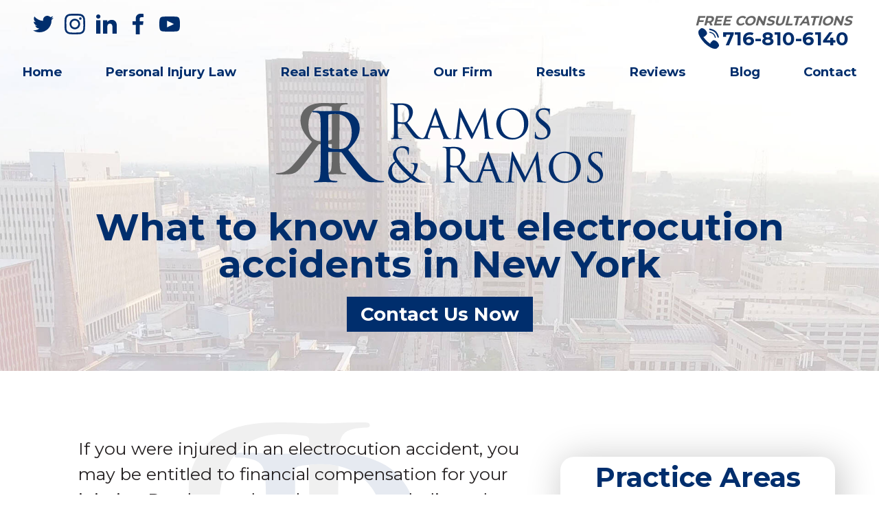

--- FILE ---
content_type: text/html; charset=UTF-8
request_url: https://ramosandramos.com/blog/what-to-know-about-electrocution-accidents-in-new-york/
body_size: 18760
content:
<!doctype html>
<html lang="en-US">

<head>
	<meta charset="UTF-8">
	<meta name="viewport" content="width=device-width, initial-scale=1">
	<link rel="profile" href="http://gmpg.org/xfn/11">
	<link rel="preconnect" href="https://fonts.googleapis.com">
<link rel="preconnect" href="https://fonts.gstatic.com" crossorigin>
<link href="https://fonts.googleapis.com/css2?family=Montserrat:wght@400;600;700&display=swap" rel="stylesheet">	<meta name='robots' content='index, follow, max-image-preview:large, max-snippet:-1, max-video-preview:-1' />
	<style>img:is([sizes="auto" i], [sizes^="auto," i]) { contain-intrinsic-size: 3000px 1500px }</style>
	
	<!-- This site is optimized with the Yoast SEO plugin v26.8 - https://yoast.com/product/yoast-seo-wordpress/ -->
	<title>What to know about electrocution accidents in New York</title>
	<meta name="description" content="To learn more about your legal options after an electrocution accident, read on and contact our New York personal injury firm today." />
	<link rel="canonical" href="https://ramosandramos.com/blog/what-to-know-about-electrocution-accidents-in-new-york/" />
	<meta property="og:locale" content="en_US" />
	<meta property="og:type" content="article" />
	<meta property="og:title" content="What to know about electrocution accidents in New York" />
	<meta property="og:description" content="To learn more about your legal options after an electrocution accident, read on and contact our New York personal injury firm today." />
	<meta property="og:url" content="https://ramosandramos.com/blog/what-to-know-about-electrocution-accidents-in-new-york/" />
	<meta property="og:site_name" content="Ramos &amp; Ramos" />
	<meta property="article:published_time" content="2022-05-25T12:45:33+00:00" />
	<meta name="author" content="Accel Admin" />
	<meta name="twitter:card" content="summary_large_image" />
	<meta name="twitter:label1" content="Written by" />
	<meta name="twitter:data1" content="Accel Admin" />
	<meta name="twitter:label2" content="Est. reading time" />
	<meta name="twitter:data2" content="3 minutes" />
	<script type="application/ld+json" class="yoast-schema-graph">{"@context":"https://schema.org","@graph":[{"@type":"Article","@id":"https://ramosandramos.com/blog/what-to-know-about-electrocution-accidents-in-new-york/#article","isPartOf":{"@id":"https://ramosandramos.com/blog/what-to-know-about-electrocution-accidents-in-new-york/"},"author":{"name":"Accel Admin","@id":"https://ramosandramos.com/#/schema/person/5e4dc9781f97bdf16e131ecf46417a82"},"headline":"What to know about electrocution accidents in New York","datePublished":"2022-05-25T12:45:33+00:00","mainEntityOfPage":{"@id":"https://ramosandramos.com/blog/what-to-know-about-electrocution-accidents-in-new-york/"},"wordCount":515,"publisher":{"@id":"https://ramosandramos.com/#organization"},"image":{"@id":"https://ramosandramos.com/blog/what-to-know-about-electrocution-accidents-in-new-york/#primaryimage"},"thumbnailUrl":"","articleSection":["Blog"],"inLanguage":"en-US"},{"@type":"WebPage","@id":"https://ramosandramos.com/blog/what-to-know-about-electrocution-accidents-in-new-york/","url":"https://ramosandramos.com/blog/what-to-know-about-electrocution-accidents-in-new-york/","name":"What to know about electrocution accidents in New York","isPartOf":{"@id":"https://ramosandramos.com/#website"},"primaryImageOfPage":{"@id":"https://ramosandramos.com/blog/what-to-know-about-electrocution-accidents-in-new-york/#primaryimage"},"image":{"@id":"https://ramosandramos.com/blog/what-to-know-about-electrocution-accidents-in-new-york/#primaryimage"},"thumbnailUrl":"","datePublished":"2022-05-25T12:45:33+00:00","description":"To learn more about your legal options after an electrocution accident, read on and contact our New York personal injury firm today.","inLanguage":"en-US","potentialAction":[{"@type":"ReadAction","target":["https://ramosandramos.com/blog/what-to-know-about-electrocution-accidents-in-new-york/"]}]},{"@type":"ImageObject","inLanguage":"en-US","@id":"https://ramosandramos.com/blog/what-to-know-about-electrocution-accidents-in-new-york/#primaryimage","url":"","contentUrl":""},{"@type":"WebSite","@id":"https://ramosandramos.com/#website","url":"https://ramosandramos.com/","name":"Ramos &amp; Ramos","description":"Buffalo NY Personal Injury Attorneys","publisher":{"@id":"https://ramosandramos.com/#organization"},"potentialAction":[{"@type":"SearchAction","target":{"@type":"EntryPoint","urlTemplate":"https://ramosandramos.com/?s={search_term_string}"},"query-input":{"@type":"PropertyValueSpecification","valueRequired":true,"valueName":"search_term_string"}}],"inLanguage":"en-US"},{"@type":"Organization","@id":"https://ramosandramos.com/#organization","name":"Ramos &amp; Ramos","url":"https://ramosandramos.com/","logo":{"@type":"ImageObject","inLanguage":"en-US","@id":"https://ramosandramos.com/#/schema/logo/image/","url":"","contentUrl":"","caption":"Ramos &amp; Ramos"},"image":{"@id":"https://ramosandramos.com/#/schema/logo/image/"}},{"@type":"Person","@id":"https://ramosandramos.com/#/schema/person/5e4dc9781f97bdf16e131ecf46417a82","name":"Accel Admin","image":{"@type":"ImageObject","inLanguage":"en-US","@id":"https://ramosandramos.com/#/schema/person/image/","url":"https://secure.gravatar.com/avatar/3402e385cecdd99051ab8d79c49947835e72269dadf787ef3216356475797a7c?s=96&d=mm&r=g","contentUrl":"https://secure.gravatar.com/avatar/3402e385cecdd99051ab8d79c49947835e72269dadf787ef3216356475797a7c?s=96&d=mm&r=g","caption":"Accel Admin"}}]}</script>
	<!-- / Yoast SEO plugin. -->


<link rel='dns-prefetch' href='//ramosandramos.com__' />
<link rel="alternate" type="application/rss+xml" title="Ramos &amp; Ramos &raquo; Feed" href="https://ramosandramos.com/feed/" />
<link rel="alternate" type="application/rss+xml" title="Ramos &amp; Ramos &raquo; Comments Feed" href="https://ramosandramos.com/comments/feed/" />
<script type="text/javascript">
/* <![CDATA[ */
window._wpemojiSettings = {"baseUrl":"https:\/\/s.w.org\/images\/core\/emoji\/16.0.1\/72x72\/","ext":".png","svgUrl":"https:\/\/s.w.org\/images\/core\/emoji\/16.0.1\/svg\/","svgExt":".svg","source":{"concatemoji":"https:\/\/ramosandramos.com\/wp-includes\/js\/wp-emoji-release.min.js?ver=6.8.3"}};
/*! This file is auto-generated */
!function(s,n){var o,i,e;function c(e){try{var t={supportTests:e,timestamp:(new Date).valueOf()};sessionStorage.setItem(o,JSON.stringify(t))}catch(e){}}function p(e,t,n){e.clearRect(0,0,e.canvas.width,e.canvas.height),e.fillText(t,0,0);var t=new Uint32Array(e.getImageData(0,0,e.canvas.width,e.canvas.height).data),a=(e.clearRect(0,0,e.canvas.width,e.canvas.height),e.fillText(n,0,0),new Uint32Array(e.getImageData(0,0,e.canvas.width,e.canvas.height).data));return t.every(function(e,t){return e===a[t]})}function u(e,t){e.clearRect(0,0,e.canvas.width,e.canvas.height),e.fillText(t,0,0);for(var n=e.getImageData(16,16,1,1),a=0;a<n.data.length;a++)if(0!==n.data[a])return!1;return!0}function f(e,t,n,a){switch(t){case"flag":return n(e,"\ud83c\udff3\ufe0f\u200d\u26a7\ufe0f","\ud83c\udff3\ufe0f\u200b\u26a7\ufe0f")?!1:!n(e,"\ud83c\udde8\ud83c\uddf6","\ud83c\udde8\u200b\ud83c\uddf6")&&!n(e,"\ud83c\udff4\udb40\udc67\udb40\udc62\udb40\udc65\udb40\udc6e\udb40\udc67\udb40\udc7f","\ud83c\udff4\u200b\udb40\udc67\u200b\udb40\udc62\u200b\udb40\udc65\u200b\udb40\udc6e\u200b\udb40\udc67\u200b\udb40\udc7f");case"emoji":return!a(e,"\ud83e\udedf")}return!1}function g(e,t,n,a){var r="undefined"!=typeof WorkerGlobalScope&&self instanceof WorkerGlobalScope?new OffscreenCanvas(300,150):s.createElement("canvas"),o=r.getContext("2d",{willReadFrequently:!0}),i=(o.textBaseline="top",o.font="600 32px Arial",{});return e.forEach(function(e){i[e]=t(o,e,n,a)}),i}function t(e){var t=s.createElement("script");t.src=e,t.defer=!0,s.head.appendChild(t)}"undefined"!=typeof Promise&&(o="wpEmojiSettingsSupports",i=["flag","emoji"],n.supports={everything:!0,everythingExceptFlag:!0},e=new Promise(function(e){s.addEventListener("DOMContentLoaded",e,{once:!0})}),new Promise(function(t){var n=function(){try{var e=JSON.parse(sessionStorage.getItem(o));if("object"==typeof e&&"number"==typeof e.timestamp&&(new Date).valueOf()<e.timestamp+604800&&"object"==typeof e.supportTests)return e.supportTests}catch(e){}return null}();if(!n){if("undefined"!=typeof Worker&&"undefined"!=typeof OffscreenCanvas&&"undefined"!=typeof URL&&URL.createObjectURL&&"undefined"!=typeof Blob)try{var e="postMessage("+g.toString()+"("+[JSON.stringify(i),f.toString(),p.toString(),u.toString()].join(",")+"));",a=new Blob([e],{type:"text/javascript"}),r=new Worker(URL.createObjectURL(a),{name:"wpTestEmojiSupports"});return void(r.onmessage=function(e){c(n=e.data),r.terminate(),t(n)})}catch(e){}c(n=g(i,f,p,u))}t(n)}).then(function(e){for(var t in e)n.supports[t]=e[t],n.supports.everything=n.supports.everything&&n.supports[t],"flag"!==t&&(n.supports.everythingExceptFlag=n.supports.everythingExceptFlag&&n.supports[t]);n.supports.everythingExceptFlag=n.supports.everythingExceptFlag&&!n.supports.flag,n.DOMReady=!1,n.readyCallback=function(){n.DOMReady=!0}}).then(function(){return e}).then(function(){var e;n.supports.everything||(n.readyCallback(),(e=n.source||{}).concatemoji?t(e.concatemoji):e.wpemoji&&e.twemoji&&(t(e.twemoji),t(e.wpemoji)))}))}((window,document),window._wpemojiSettings);
/* ]]> */
</script>
<style id='wp-emoji-styles-inline-css' type='text/css'>

	img.wp-smiley, img.emoji {
		display: inline !important;
		border: none !important;
		box-shadow: none !important;
		height: 1em !important;
		width: 1em !important;
		margin: 0 0.07em !important;
		vertical-align: -0.1em !important;
		background: none !important;
		padding: 0 !important;
	}
</style>
<link rel='stylesheet' id='wp-block-library-css' href='https://ramosandramos.com/wp-includes/css/dist/block-library/style.min.css?ver=6.8.3' type='text/css' media='all' />
<style id='classic-theme-styles-inline-css' type='text/css'>
/*! This file is auto-generated */
.wp-block-button__link{color:#fff;background-color:#32373c;border-radius:9999px;box-shadow:none;text-decoration:none;padding:calc(.667em + 2px) calc(1.333em + 2px);font-size:1.125em}.wp-block-file__button{background:#32373c;color:#fff;text-decoration:none}
</style>
<style id='safe-svg-svg-icon-style-inline-css' type='text/css'>
.safe-svg-cover{text-align:center}.safe-svg-cover .safe-svg-inside{display:inline-block;max-width:100%}.safe-svg-cover svg{fill:currentColor;height:100%;max-height:100%;max-width:100%;width:100%}

</style>
<style id='global-styles-inline-css' type='text/css'>
:root{--wp--preset--aspect-ratio--square: 1;--wp--preset--aspect-ratio--4-3: 4/3;--wp--preset--aspect-ratio--3-4: 3/4;--wp--preset--aspect-ratio--3-2: 3/2;--wp--preset--aspect-ratio--2-3: 2/3;--wp--preset--aspect-ratio--16-9: 16/9;--wp--preset--aspect-ratio--9-16: 9/16;--wp--preset--color--black: #000000;--wp--preset--color--cyan-bluish-gray: #abb8c3;--wp--preset--color--white: #ffffff;--wp--preset--color--pale-pink: #f78da7;--wp--preset--color--vivid-red: #cf2e2e;--wp--preset--color--luminous-vivid-orange: #ff6900;--wp--preset--color--luminous-vivid-amber: #fcb900;--wp--preset--color--light-green-cyan: #7bdcb5;--wp--preset--color--vivid-green-cyan: #00d084;--wp--preset--color--pale-cyan-blue: #8ed1fc;--wp--preset--color--vivid-cyan-blue: #0693e3;--wp--preset--color--vivid-purple: #9b51e0;--wp--preset--gradient--vivid-cyan-blue-to-vivid-purple: linear-gradient(135deg,rgba(6,147,227,1) 0%,rgb(155,81,224) 100%);--wp--preset--gradient--light-green-cyan-to-vivid-green-cyan: linear-gradient(135deg,rgb(122,220,180) 0%,rgb(0,208,130) 100%);--wp--preset--gradient--luminous-vivid-amber-to-luminous-vivid-orange: linear-gradient(135deg,rgba(252,185,0,1) 0%,rgba(255,105,0,1) 100%);--wp--preset--gradient--luminous-vivid-orange-to-vivid-red: linear-gradient(135deg,rgba(255,105,0,1) 0%,rgb(207,46,46) 100%);--wp--preset--gradient--very-light-gray-to-cyan-bluish-gray: linear-gradient(135deg,rgb(238,238,238) 0%,rgb(169,184,195) 100%);--wp--preset--gradient--cool-to-warm-spectrum: linear-gradient(135deg,rgb(74,234,220) 0%,rgb(151,120,209) 20%,rgb(207,42,186) 40%,rgb(238,44,130) 60%,rgb(251,105,98) 80%,rgb(254,248,76) 100%);--wp--preset--gradient--blush-light-purple: linear-gradient(135deg,rgb(255,206,236) 0%,rgb(152,150,240) 100%);--wp--preset--gradient--blush-bordeaux: linear-gradient(135deg,rgb(254,205,165) 0%,rgb(254,45,45) 50%,rgb(107,0,62) 100%);--wp--preset--gradient--luminous-dusk: linear-gradient(135deg,rgb(255,203,112) 0%,rgb(199,81,192) 50%,rgb(65,88,208) 100%);--wp--preset--gradient--pale-ocean: linear-gradient(135deg,rgb(255,245,203) 0%,rgb(182,227,212) 50%,rgb(51,167,181) 100%);--wp--preset--gradient--electric-grass: linear-gradient(135deg,rgb(202,248,128) 0%,rgb(113,206,126) 100%);--wp--preset--gradient--midnight: linear-gradient(135deg,rgb(2,3,129) 0%,rgb(40,116,252) 100%);--wp--preset--font-size--small: 13px;--wp--preset--font-size--medium: 20px;--wp--preset--font-size--large: 36px;--wp--preset--font-size--x-large: 42px;--wp--preset--spacing--20: 0.44rem;--wp--preset--spacing--30: 0.67rem;--wp--preset--spacing--40: 1rem;--wp--preset--spacing--50: 1.5rem;--wp--preset--spacing--60: 2.25rem;--wp--preset--spacing--70: 3.38rem;--wp--preset--spacing--80: 5.06rem;--wp--preset--shadow--natural: 6px 6px 9px rgba(0, 0, 0, 0.2);--wp--preset--shadow--deep: 12px 12px 50px rgba(0, 0, 0, 0.4);--wp--preset--shadow--sharp: 6px 6px 0px rgba(0, 0, 0, 0.2);--wp--preset--shadow--outlined: 6px 6px 0px -3px rgba(255, 255, 255, 1), 6px 6px rgba(0, 0, 0, 1);--wp--preset--shadow--crisp: 6px 6px 0px rgba(0, 0, 0, 1);}:where(.is-layout-flex){gap: 0.5em;}:where(.is-layout-grid){gap: 0.5em;}body .is-layout-flex{display: flex;}.is-layout-flex{flex-wrap: wrap;align-items: center;}.is-layout-flex > :is(*, div){margin: 0;}body .is-layout-grid{display: grid;}.is-layout-grid > :is(*, div){margin: 0;}:where(.wp-block-columns.is-layout-flex){gap: 2em;}:where(.wp-block-columns.is-layout-grid){gap: 2em;}:where(.wp-block-post-template.is-layout-flex){gap: 1.25em;}:where(.wp-block-post-template.is-layout-grid){gap: 1.25em;}.has-black-color{color: var(--wp--preset--color--black) !important;}.has-cyan-bluish-gray-color{color: var(--wp--preset--color--cyan-bluish-gray) !important;}.has-white-color{color: var(--wp--preset--color--white) !important;}.has-pale-pink-color{color: var(--wp--preset--color--pale-pink) !important;}.has-vivid-red-color{color: var(--wp--preset--color--vivid-red) !important;}.has-luminous-vivid-orange-color{color: var(--wp--preset--color--luminous-vivid-orange) !important;}.has-luminous-vivid-amber-color{color: var(--wp--preset--color--luminous-vivid-amber) !important;}.has-light-green-cyan-color{color: var(--wp--preset--color--light-green-cyan) !important;}.has-vivid-green-cyan-color{color: var(--wp--preset--color--vivid-green-cyan) !important;}.has-pale-cyan-blue-color{color: var(--wp--preset--color--pale-cyan-blue) !important;}.has-vivid-cyan-blue-color{color: var(--wp--preset--color--vivid-cyan-blue) !important;}.has-vivid-purple-color{color: var(--wp--preset--color--vivid-purple) !important;}.has-black-background-color{background-color: var(--wp--preset--color--black) !important;}.has-cyan-bluish-gray-background-color{background-color: var(--wp--preset--color--cyan-bluish-gray) !important;}.has-white-background-color{background-color: var(--wp--preset--color--white) !important;}.has-pale-pink-background-color{background-color: var(--wp--preset--color--pale-pink) !important;}.has-vivid-red-background-color{background-color: var(--wp--preset--color--vivid-red) !important;}.has-luminous-vivid-orange-background-color{background-color: var(--wp--preset--color--luminous-vivid-orange) !important;}.has-luminous-vivid-amber-background-color{background-color: var(--wp--preset--color--luminous-vivid-amber) !important;}.has-light-green-cyan-background-color{background-color: var(--wp--preset--color--light-green-cyan) !important;}.has-vivid-green-cyan-background-color{background-color: var(--wp--preset--color--vivid-green-cyan) !important;}.has-pale-cyan-blue-background-color{background-color: var(--wp--preset--color--pale-cyan-blue) !important;}.has-vivid-cyan-blue-background-color{background-color: var(--wp--preset--color--vivid-cyan-blue) !important;}.has-vivid-purple-background-color{background-color: var(--wp--preset--color--vivid-purple) !important;}.has-black-border-color{border-color: var(--wp--preset--color--black) !important;}.has-cyan-bluish-gray-border-color{border-color: var(--wp--preset--color--cyan-bluish-gray) !important;}.has-white-border-color{border-color: var(--wp--preset--color--white) !important;}.has-pale-pink-border-color{border-color: var(--wp--preset--color--pale-pink) !important;}.has-vivid-red-border-color{border-color: var(--wp--preset--color--vivid-red) !important;}.has-luminous-vivid-orange-border-color{border-color: var(--wp--preset--color--luminous-vivid-orange) !important;}.has-luminous-vivid-amber-border-color{border-color: var(--wp--preset--color--luminous-vivid-amber) !important;}.has-light-green-cyan-border-color{border-color: var(--wp--preset--color--light-green-cyan) !important;}.has-vivid-green-cyan-border-color{border-color: var(--wp--preset--color--vivid-green-cyan) !important;}.has-pale-cyan-blue-border-color{border-color: var(--wp--preset--color--pale-cyan-blue) !important;}.has-vivid-cyan-blue-border-color{border-color: var(--wp--preset--color--vivid-cyan-blue) !important;}.has-vivid-purple-border-color{border-color: var(--wp--preset--color--vivid-purple) !important;}.has-vivid-cyan-blue-to-vivid-purple-gradient-background{background: var(--wp--preset--gradient--vivid-cyan-blue-to-vivid-purple) !important;}.has-light-green-cyan-to-vivid-green-cyan-gradient-background{background: var(--wp--preset--gradient--light-green-cyan-to-vivid-green-cyan) !important;}.has-luminous-vivid-amber-to-luminous-vivid-orange-gradient-background{background: var(--wp--preset--gradient--luminous-vivid-amber-to-luminous-vivid-orange) !important;}.has-luminous-vivid-orange-to-vivid-red-gradient-background{background: var(--wp--preset--gradient--luminous-vivid-orange-to-vivid-red) !important;}.has-very-light-gray-to-cyan-bluish-gray-gradient-background{background: var(--wp--preset--gradient--very-light-gray-to-cyan-bluish-gray) !important;}.has-cool-to-warm-spectrum-gradient-background{background: var(--wp--preset--gradient--cool-to-warm-spectrum) !important;}.has-blush-light-purple-gradient-background{background: var(--wp--preset--gradient--blush-light-purple) !important;}.has-blush-bordeaux-gradient-background{background: var(--wp--preset--gradient--blush-bordeaux) !important;}.has-luminous-dusk-gradient-background{background: var(--wp--preset--gradient--luminous-dusk) !important;}.has-pale-ocean-gradient-background{background: var(--wp--preset--gradient--pale-ocean) !important;}.has-electric-grass-gradient-background{background: var(--wp--preset--gradient--electric-grass) !important;}.has-midnight-gradient-background{background: var(--wp--preset--gradient--midnight) !important;}.has-small-font-size{font-size: var(--wp--preset--font-size--small) !important;}.has-medium-font-size{font-size: var(--wp--preset--font-size--medium) !important;}.has-large-font-size{font-size: var(--wp--preset--font-size--large) !important;}.has-x-large-font-size{font-size: var(--wp--preset--font-size--x-large) !important;}
:where(.wp-block-post-template.is-layout-flex){gap: 1.25em;}:where(.wp-block-post-template.is-layout-grid){gap: 1.25em;}
:where(.wp-block-columns.is-layout-flex){gap: 2em;}:where(.wp-block-columns.is-layout-grid){gap: 2em;}
:root :where(.wp-block-pullquote){font-size: 1.5em;line-height: 1.6;}
</style>
<link rel='stylesheet' id='wp-components-css' href='https://ramosandramos.com/wp-includes/css/dist/components/style.min.css?ver=6.8.3' type='text/css' media='all' />
<link rel='stylesheet' id='godaddy-styles-css' href='https://ramosandramos.com/wp-content/mu-plugins/vendor/wpex/godaddy-launch/includes/Dependencies/GoDaddy/Styles/build/latest.css?ver=2.0.2' type='text/css' media='all' />
<link rel='stylesheet' id='ramosramos-style-css' href='https://ramosandramos.com/wp-content/themes/ramosramos/style.css?ver=6.8.3' type='text/css' media='all' />
<link rel='stylesheet' id='lity-css-css' href='https://ramosandramos.com/wp-content/themes/ramosramos/css/lity.min.css?ver=6.8.3' type='text/css' media='all' />
<script type="text/javascript" src="https://ramosandramos.com/wp-content/themes/ramosramos/js/jquery-1.12.3.min.js?ver=6.8.3" id="jQuery-js"></script>
<script type="text/javascript" src="https://ramosandramos.com/wp-content/themes/ramosramos/js/lity.min.js?ver=6.8.3" id="lity-js-js"></script>
<link rel="https://api.w.org/" href="https://ramosandramos.com/wp-json/" /><link rel="alternate" title="JSON" type="application/json" href="https://ramosandramos.com/wp-json/wp/v2/posts/2675" /><link rel="EditURI" type="application/rsd+xml" title="RSD" href="https://ramosandramos.com/xmlrpc.php?rsd" />
<link rel='shortlink' href='https://ramosandramos.com/?p=2675' />
<link rel="alternate" title="oEmbed (JSON)" type="application/json+oembed" href="https://ramosandramos.com/wp-json/oembed/1.0/embed?url=https%3A%2F%2Framosandramos.com%2Fblog%2Fwhat-to-know-about-electrocution-accidents-in-new-york%2F" />
<link rel="alternate" title="oEmbed (XML)" type="text/xml+oembed" href="https://ramosandramos.com/wp-json/oembed/1.0/embed?url=https%3A%2F%2Framosandramos.com%2Fblog%2Fwhat-to-know-about-electrocution-accidents-in-new-york%2F&#038;format=xml" />

<style type="text/css">

  #a-s-menu {
  	display: -webkit-flex;
  	display: flex;
  	-webkit-flex-direction: column; 
  	flex-direction: column;
  }

  #a-s-menu-bottom-left, .a-s-m-logo, .a-s-m-logo a {
  	-webkit-flex: 1;
  	flex: 1;
  }

  #a-s-menu .open { z-index: 999; }
 .sticky-flex-row, #a-s-menu-bottom-left { display: -webkit-flex; display: flex; -webkit-flex-direction: row; flex-direction: row;
}

#sticky-mobile-menu .as-sticky-sub-menu .sticky-dropdown-menu>.as-sticky-sub-menu { display: none; }

.a-s-m-logo { display: -webkit-flex; display: flex; -webkit-align-items: center; align-items: center;
}
.a-s-m-logo a { display: block; max-width: 300px; margin-right: auto; text-align: left;}
.a-s-m-logo a img { display: block; height: auto; max-width: 300px; max-height: 60px; margin-right: auto;
}

ul#sticky-mobile-menu li a{height:100%;display:block;font-size:17px;line-height:1;width:100%}
.sticky-main-navigation .as-sticky-sub-menu{visibility:visible;opacity:1;position:absolute;top:100%;left:0;width:100%;padding:0;float:none;clear:both;display:block;background: transparent;
	/* background:rgba(255,255,255,.95); */
}
ul#sticky-mobile-menu .as-sticky-sub-menu li a{width:100%;padding:10px 5%;font-variant:normal;font-size:15px;border-bottom:1px solid rgba(206,206,206,.8); color: #191919 !important; text-shadow: none;}
ul#sticky-mobile-menu .sticky-expand-menu{border-bottom:1px solid rgba(206,206,206,.8);padding:8px 20px;position:relative;-webkit-align-self:stretch;align-self:stretch;width:50px;display:-webkit-flex;display:flex;-webkit-align-items:center;align-items:center;-webkit-flex-shrink:0;flex-shrink:0}
ul#sticky-mobile-menu .sticky-expand-menu::before{content:'';display:inline-block;border-right:4px solid #000;border-bottom:4px solid #000;width:10px;height:10px;-webkit-transform:rotate(45deg);transform:rotate(45deg)}

.light-text ul#sticky-mobile-menu .sticky-expand-menu::before {
	border-right-color: #d9e2e8;
	border-bottom-color: #d9e2e8;
}

.dark-text ul#sticky-mobile-menu .sticky-expand-menu::before {
	border-right-color: #444;
	border-bottom-color: #444;
}

ul#sticky-mobile-menu .sticky-expand-menu.open::before{-webkit-transform:rotate(225deg);transform:rotate(225deg)}
.sticky-expand-menu{padding:10px 15px;margin:0;cursor:pointer;-webkit-align-self:center;align-self:center;font-weight:700;text-align:center;line-height:1}
ul#sticky-mobile-menu{list-style-type:none;margin:0 0 0 18px;padding:0}
#sticky-mobile-menu .as-sticky-sub-menu ul.as-sticky-sub-menu{position:relative; width: 100%; left: 0}

#sticky-mobile-menu .as-sticky-sub-menu ul.as-sticky-sub-menu li { display: block; border: none;background-color: transparent;
}

#sticky-mobile-menu .as-sticky-sub-menu ul.as-sticky-sub-menu li a {
	text-align: left;
    height: 100%;
    display: block;
    font-weight: 400;
    text-transform: none;
    background: transparent;
    color: #191919;
}

#sticky-mobile-menu .as-sticky-sub-menu ul.as-sticky-sub-menu li a::before {
	display: none;
}

#sticky-mobile-menu .as-sticky-sub-menu .as-sticky-sub-menu li a{padding-left:7%}
#sticky-mobile-menu .as-sticky-sub-menu .as-sticky-sub-menu .as-sticky-sub-menu li a{padding-left:9%}
#sticky-mobile-menu ul{list-style:none;margin:0;padding-left:0}

#sticky-mobile-menu ul.smlvl-0 {
	max-height: 475px;
	overflow-y: auto;
	position: fixed;
	background: rgba(25,25,25,0.95) !important;
}



#sticky-mobile-menu ul li a{text-decoration:none}
#a-s-menu{display:none;position:fixed;top:0;left:0;width:100%;z-index:999999999;opacity:0;-webkit-transform:translateY(-50%);transform:translateY(-50%);transition:transform .2s linear,opacity .2s linear; pointer-events: none;}

#as-main:hover{cursor:pointer; text-decoration: none;}
#a-s-menu.in{-webkit-transform:translateY(0);transform:translateY(0);opacity:1; pointer-events: all;}

ul#sticky-mobile-menu li a#as-main {width:34px;height:20px;display:block;background-size:165px 66px !important; background-position:-131px -7px !important; background: none; -webkit-background-clip: border-box; background-clip: border-box;}

#a-s-menu.light-text .asm-icon, #a-s-menu.light-text .a-s-sub-icon, #a-s-menu.light-text ul#sticky-mobile-menu li a#as-main, #a-s-menu.light-text a.mm-loc-listing::before, #a-s-menu.light-text, #a-s-menu.light-text #a-s-m-phones a::before  {
background-image: url('https://ramosandramos.com
/wp-content/plugins/accel-sticky-menu/assets/img/mobile-menu-sprites.png');
background-repeat: no-repeat;
}

#a-s-menu.dark-text .asm-icon, #a-s-menu.dark-text .a-s-sub-icon, #a-s-menu.dark-text ul#sticky-mobile-menu li a#as-main, #a-s-menu.dark-text a.mm-loc-listing::before, #a-s-menu.dark-text #a-s-m-phones a::before {
background-image: url('https://ramosandramos.com
/wp-content/plugins/accel-sticky-menu/assets/img/mobile-menu-sprites-dark.png');
background-repeat: no-repeat;
}

.asm-icon { width: 100px; height: 100px; position: relative; width: 24px; height: 18px; background-size: 110px 44px; margin: 0 9px;
}

.asm-icon > a { position: absolute; top: 0; left: 0; width: 100%; height: 100%; content: ''; text-decoration: none;
}

.asm-icon a:focus { outline: 0; }

#a-s-menu-bottom { min-height: 76px; padding: 3px 20px; display: -webkit-flex; display: flex; -webkit-justify-content: space-between; justify-content: space-between; background-color: #191919;
}

/*
#a-s-menu-bottom::after {
	 content: '';
    min-height: inherit;
    font-size: 0;
}
*/

#a-s-menu-bottom-right{display:-webkit-flex;display:flex;-webkit-justify-content:space-between;justify-content:space-between;-webkit-align-items:center;align-items:center}
.a-s-mail-icon{background-position:3px -3px}
.a-smap-icon{height:22px;width:20px;background-position:-23px -1px}
.a-sphone-icon{background-position:-43px -3px}

.asm-submenu {display: none; position: absolute; left: -41px; top: calc(100% + 16px); width: auto; height: 43px; z-index: 100; background-color: #353535;
}

.asm-submenu.open { display: block; z-index: 1000; }

.asm-submenu a { display: block; margin: auto 10px; }

.a-s-sub-menu-inner { position: relative; display: -webkit-flex; display: flex; -webkit-justify-content: space-between; justify-content: space-between;-webkit-align-items: center; height: 100%;
}

.a-s-sub-menu-inner::before { content: ''; position: absolute; top: auto; bottom: 100%; left: 46px; width: 0; height: 0; border-style: solid; border-width: 0 9px 12px 9px;
border-color: transparent transparent #353535 transparent;
}

.a-s-sub-icon{background-size:90px 36px;width:18px;height:18px}
.a-s-sub-icon.s-m-fb{background-position:-17px -19px}
.a-s-sub-icon.s-m-li{background-position:-35px -19px}
.a-s-sub-icon.s-m-tw{background-position:-1px -17px}
.s-m-yt.a-s-sub-icon{background-position:-53px 1px}
a.mm-loc-listing{text-decoration:none;display:block;width:100%;text-decoration:none;display:block;margin:10px 0 0;width:100%;padding:0 5px 10px 17px;position:relative}



#a-s-menu.dark-text a.mm-loc-listing,#a-s-menu.dark-text #a-s-m-phones a{border-bottom:1px solid #444}
#a-s-menu.light-text a.mm-loc-listing,#a-s-menu.light-text #a-s-m-phones a{border-bottom:1px solid #d9e2e8}
#a-s-menu.dark-text a.mm-loc-listing:last-child,#a-s-menu.light-text a.mm-loc-listing:last-child,#a-s-menu.dark-text #a-s-m-phones a:last-child,#a-s-menu.light-text #a-s-m-phones a:last-child{border-bottom:none}
a.mm-loc-listing::before,#a-s-m-phones a::before{content:'';position:absolute;top:0;left:-2px;width:16px;height:19px;background-size:80px 32px;background-position:-16px 2px}
.mm-loc-title{text-transform:uppercase;font-size:17px;line-height:1.2}
#a-s-m-locations.asm-submenu{ height: auto; white-space: nowrap; right: -45px; left: auto; }
#a-s-m-locations .a-s-sub-menu-inner,#a-s-m-phones .a-s-sub-menu-inner{-webkit-flex-direction:column;flex-direction:column;-webkit-align-items:flex-start;align-items:flex-start;padding:10px 20px}
#a-s-m-locations .a-s-sub-menu-inner::before{left:auto; right: 45px}

.a-s-sub-menu-inner a {
	text-shadow: none !important;
}

#a-s-m-social .a-s-sub-menu-inner a {
	-webkit-background-clip: border-box !important;
	background-clip: border-box !important;
}

#a-s-m-locations .a-s-sub-menu-inner p{margin:0; padding: 0; font-size: 15px; text-shadow: none; line-height: 1.3; font-weight: 400; }
.mm-loc-listing{font-size:15px}
.dark-text .mm-loc-listing *,.dark-text .a-s-menu-message-bar,.dark-text #a-s-m-phones a, .dark-text ul#sticky-mobile-menu .as-sticky-sub-menu li a {color:#444 !important;}
.light-text .mm-loc-listing *,.light-text .a-s-menu-message-bar,.light-text #a-s-m-phones a, ul#sticky-mobile-menu .as-sticky-sub-menu li a {color:#d9e2e8 !important;}
#a-s-m-phones{height:auto;white-space:nowrap;left:auto; right: -25px}
#a-s-m-phones a{text-decoration:none;font-size:15px;line-height:1.2;display:block;margin:10px 0 0;width:100%;padding:0 5px 10px 17px;position:relative}
#a-s-m-phones a::before{left:-7px;width:19px;background-position:-29px 2px}
#mm-phones-inner::before{left:auto; right: 26px}
#a-s-m-phones a span{display:block;font-size:14px;padding-top:4px}

.a-s-menu-message-bar {
padding: 3px 20px;
background-color: #353535;
font-size: 15px;
}

@media screen and (max-width: 1210px) {
#a-s-menu { display: -webkit-flex; display: flex; }
}

@media screen and (max-width: 550px) {
#a-s-menu-bottom-left{max-width:calc(100% - 170px); padding-right: 10px}
.a-s-m-logo a img{max-width:100%}
.asm-icon{margin:0 7px}
ul#sticky-mobile-menu{margin:0 0 0 14px}
#a-s-m-locations.asm-submenu { left: auto; right: -60px; }
#a-s-m-locations .a-s-sub-menu-inner::before { left: auto; right: 60px;}

}

@media screen and (max-width: 480px) {
	#a-s-menu-bottom, .a-s-menu-message-bar { padding: 3px 15px; }
}

@media screen and (max-width: 360px) {

	#sticky-mobile-menu ul.smlvl-0 {
    	max-height: 450px;
	}
}

</style>
		<style type="text/css" id="wp-custom-css">
			.page-id-2630 #primary {
	width: 90vw;
	max-width: 800px;
}

.page-id-2630 #secondary, .page-id-2630 .top-page-title {
	display: none;
}		</style>
				</head>

<body class="wp-singular post-template-default single single-post postid-2675 single-format-standard wp-theme-ramosramos">
<div id='a-s-menu' class='in light-text'><div id="a-s-menu-bottom"><div id="a-s-menu-bottom-left"><div class='a-s-m-logo'><a href='/'><img src='' alt='Ramos & Ramos' /></a></div> <!-- end logo --></div> <!-- end bottom left ---><div id="a-s-menu-bottom-right"><div class='a-s-mail-icon asm-icon'><a id='as-social-menu-trigger' href='#'></a><div id='a-s-m-social' class='asm-submenu'><div class='a-s-sub-menu-inner'><a href='https://www.facebook.com/JRamosLaw/' class='s-m-fb a-s-sub-icon'target='_blank' ></a><a href='https://twitter.com/ramos_ramos_law' class='s-m-tw a-s-sub-icon'target='_blank' ></a><a href='https://www.youtube.com/channel/UCgI8O9RJI8kVuw30b3ZciOg' class='s-m-yt a-s-sub-icon'target='_blank' ></a><a href='https://www.instagram.com/ramosandramos/' class=' a-s-sub-icon'target='_blank' ></a><a href='https://ramosandramos.com/contact/' class='sm-ct-page a-s-sub-icon'></a></div> <!-- end sub menu inner --></div> <!-- end stick menu social --></div> <!-- end mail icon ---><div class='a-smap-icon asm-icon'><a id='mm-location-single' href='https://www.google.com/maps/place/Ramos+%26+Ramos/@43.0316126,-79.0913347,10z/data=!4m5!3m4!1s0x89d342dcf1f86f87:0x483427d7e4ff5639!8m2!3d42.8815931!4d-78.8777932?shorturl=1' target="_blank" ></a></div> <!-- end map icon ---><div class='a-sphone-icon asm-icon'><a id='mm-phones-single' href='tel:+17168106140'></a></div> <!-- end phone icon ---><nav class='sticky-main-navigation' role='navigation'><div class='menu-sticky-mobile-container'><ul id='sticky-mobile-menu'><li id='sticky-mobile-menu-item-num-0' class='menu-item menu-item-type-custom menu-item-object-custom  menu-item-has-children'><a id='as-main'>&nbsp;</a><ul class='as-sticky-sub-menu smlvl-0'><li id='menu-item-1669' class=' menu-item menu-item-type-post_type menu-item-object-page menu-item-home'><a href='https://ramosandramos.com/' class='mobile-menu-item'>Home</a></li>
<li id='menu-item-2295' class=' menu-item menu-item-type-post_type menu-item-object-page menu-item-has-children sticky-dropdown-menu'><a href='https://ramosandramos.com/personal-injury-attorney-buffalo-new-york/' class='mobile-menu-item'>Personal Injury Law</a>
<ul class='as-sticky-sub-menu'>
<li id='menu-item-2296' class=' menu-item menu-item-type-post_type menu-item-object-page menu-item-has-children sticky-dropdown-menu'><a href='https://ramosandramos.com/auto-accident-lawyer-buffalo/' class='mobile-menu-item'>Auto Accidents</a>
	<ul class='as-sticky-sub-menu'>
<li id='menu-item-2297' class=' menu-item menu-item-type-post_type menu-item-object-page'><a href='https://ramosandramos.com/bicycle-accident-lawyer-buffalo/' class='mobile-menu-item'>Bicycle Accidents</a></li>
<li id='menu-item-2298' class=' menu-item menu-item-type-post_type menu-item-object-page'><a href='https://ramosandramos.com/bus-accident-lawyer-buffalo/' class='mobile-menu-item'>Bus Accidents</a></li>
<li id='menu-item-2299' class=' menu-item menu-item-type-post_type menu-item-object-page'><a href='https://ramosandramos.com/car-accident-lawyer-buffalo/' class='mobile-menu-item'>Car Accidents</a></li>
<li id='menu-item-2300' class=' menu-item menu-item-type-post_type menu-item-object-page'><a href='https://ramosandramos.com/drunk-driving-accident-lawyer-buffalo/' class='mobile-menu-item'>Drunk Driving Accidents</a></li>
<li id='menu-item-2301' class=' menu-item menu-item-type-post_type menu-item-object-page'><a href='https://ramosandramos.com/motorcycle-accident-lawyer-buffalo/' class='mobile-menu-item'>Motorcycle Accidents</a></li>
<li id='menu-item-2302' class=' menu-item menu-item-type-post_type menu-item-object-page'><a href='https://ramosandramos.com/pedestrian-accident-lawyer-buffalo/' class='mobile-menu-item'>Pedestrian Accidents</a></li>
<li id='menu-item-2303' class=' menu-item menu-item-type-post_type menu-item-object-page'><a href='https://ramosandramos.com/train-accident-lawyer-buffalo/' class='mobile-menu-item'>Train Accidents</a></li>
<li id='menu-item-2304' class=' menu-item menu-item-type-post_type menu-item-object-page'><a href='https://ramosandramos.com/truck-accident-lawyer-buffalo/' class='mobile-menu-item'>Truck Accidents</a></li>
<li id='menu-item-2305' class=' menu-item menu-item-type-post_type menu-item-object-page'><a href='https://ramosandramos.com/uber-lyft-accident-lawyer-buffalo/' class='mobile-menu-item'>Uber/Lyft Accidents</a></li>
	</ul>
</li>
<li id='menu-item-2306' class=' menu-item menu-item-type-post_type menu-item-object-page menu-item-has-children sticky-dropdown-menu'><a href='https://ramosandramos.com/slip-fall-lawyer-buffalo/' class='mobile-menu-item'>Slip & Falls</a>
	<ul class='as-sticky-sub-menu'>
<li id='menu-item-2307' class=' menu-item menu-item-type-post_type menu-item-object-page'><a href='https://ramosandramos.com/hotel-accident-lawyer-buffalo/' class='mobile-menu-item'>Hotel Accidents</a></li>
<li id='menu-item-2308' class=' menu-item menu-item-type-post_type menu-item-object-page'><a href='https://ramosandramos.com/parking-lot-accident-lawyer-buffalo/' class='mobile-menu-item'>Parking Lot Accidents</a></li>
<li id='menu-item-2309' class=' menu-item menu-item-type-post_type menu-item-object-page'><a href='https://ramosandramos.com/restaurant-liability-lawyer-buffalo/' class='mobile-menu-item'>Restaurant Liability</a></li>
<li id='menu-item-2310' class=' menu-item menu-item-type-post_type menu-item-object-page'><a href='https://ramosandramos.com/sidewalk-accident-lawyer-buffalo/' class='mobile-menu-item'>Sidewalk Accidents</a></li>
<li id='menu-item-2311' class=' menu-item menu-item-type-post_type menu-item-object-page'><a href='https://ramosandramos.com/stairway-accident-lawyer-buffalo/' class='mobile-menu-item'>Stairway Accidents</a></li>
<li id='menu-item-2312' class=' menu-item menu-item-type-post_type menu-item-object-page'><a href='https://ramosandramos.com/supermarket-liability-lawyer-buffalo/' class='mobile-menu-item'>Supermarket Liability</a></li>
	</ul>
</li>
<li id='menu-item-2313' class=' menu-item menu-item-type-post_type menu-item-object-page'><a href='https://ramosandramos.com/construction-accident-lawyer-buffalo/' class='mobile-menu-item'>Construction Accidents</a></li>
<li id='menu-item-2314' class=' menu-item menu-item-type-post_type menu-item-object-page'><a href='https://ramosandramos.com/defective-product-lawyer-buffalo/' class='mobile-menu-item'>Defective Products</a></li>
<li id='menu-item-2315' class=' menu-item menu-item-type-post_type menu-item-object-page'><a href='https://ramosandramos.com/dog-bite-lawyer-buffalo/' class='mobile-menu-item'>Dog Bites</a></li>
<li id='menu-item-2316' class=' menu-item menu-item-type-post_type menu-item-object-page'><a href='https://ramosandramos.com/medical-malpractice-lawyer-buffalo/' class='mobile-menu-item'>Medical Malpractice</a></li>
<li id='menu-item-2318' class=' menu-item menu-item-type-post_type menu-item-object-page'><a href='https://ramosandramos.com/wrongful-death-lawyer-buffalo/' class='mobile-menu-item'>Wrongful Death</a></li>
</ul>
</li>
<li id='menu-item-2319' class=' menu-item menu-item-type-post_type menu-item-object-page'><a href='https://ramosandramos.com/real-estate-lawyer-buffalo/' class='mobile-menu-item'>Real Estate Law</a></li>
<li id='menu-item-2320' class=' menu-item menu-item-type-post_type menu-item-object-page'><a href='https://ramosandramos.com/our-firm/' class='mobile-menu-item'>Our Firm</a></li>
<li id='menu-item-2233' class=' menu-item menu-item-type-post_type menu-item-object-page'><a href='https://ramosandramos.com/results/' class='mobile-menu-item'>Results</a></li>
<li id='menu-item-2326' class=' menu-item menu-item-type-post_type menu-item-object-page'><a href='https://ramosandramos.com/testimonials/' class='mobile-menu-item'>Reviews</a></li>
<li id='menu-item-2235' class=' menu-item menu-item-type-post_type menu-item-object-page current_page_parent'><a href='https://ramosandramos.com/blog/' class='mobile-menu-item'>Blog</a></li>
<li id='menu-item-2236' class=' menu-item menu-item-type-post_type menu-item-object-page'><a href='https://ramosandramos.com/contact/' class='mobile-menu-item'>Contact</a></li>
</ul></ul></div></nav> <!-- end sticky menu ---></div> <!-- end bottom right ---></div> <!-- end bottom ---></div> <!-- end a-s menu --->
		<div id="page" class="site">
		<a class="skip-link screen-reader-text" href="#content">Skip to content</a>

		<header id="masthead" class="site-header">
			<div id="inner-head" class="flex-col">
				<div id="top-bar" class="flex-row s-b">
					<div id="top-social" class="flex-row">
						<a href="https://twitter.com/ramos_ramos_law" target="_blank"><i class="asmicon asmicon-twitter flex-row j-c a-c" aria-hidden="true"></i></a>						<a href="https://www.instagram.com/ramosandramos/" target="_blank"><i class="asmicon asmicon-instagram flex-row j-c a-c" aria-hidden="true"></i></a>						<a href="https://www.linkedin.com/company/ramos-&-ramos" target="_blank"><i class="asmicon asmicon-linkedin flex-row j-c a-c" aria-hidden="true"></i></a>						<a href="https://www.facebook.com/JRamosLaw/" target="_blank"><i class="asmicon asmicon-facebook flex-row j-c a-c" aria-hidden="true"></i></a>						<a href="https://www.youtube.com/channel/UCgI8O9RJI8kVuw30b3ZciOg" target="_blank"><i class="asmicon asmicon-youtube flex-row j-c a-c" aria-hidden="true"></i></a>					</div>
					<div id="ramos-logo"><a href="/"><img src="" alt="Ramos & Ramos"></a></div>
					<div id="top-phone">
						<p>
							<span><em>Free Consultations</em></span>
							<a href="tel:+17168106140" class="flex-row a-c j-c"><img src="/wp-content/uploads/2021/12/phone-icon.svg" alt="phone icon" /> 716-810-6140</a>
						</p>
					</div>
				</div>
				<nav id="site-navigation" class="main-navigation flex-row a-c" role="navigation">
					<div class="menu-primary-container"><ul id="primary-menu" class="menu"><li id="menu-item-1669" class="menu-item menu-item-type-post_type menu-item-object-page menu-item-home menu-item-1669"><a href="https://ramosandramos.com/">Home</a></li>
<li id="menu-item-2295" class="menu-item menu-item-type-post_type menu-item-object-page menu-item-has-children menu-item-2295"><a href="https://ramosandramos.com/personal-injury-attorney-buffalo-new-york/">Personal Injury Law</a>
<ul class="sub-menu">
	<li id="menu-item-2296" class="menu-item menu-item-type-post_type menu-item-object-page menu-item-has-children menu-item-2296"><a href="https://ramosandramos.com/auto-accident-lawyer-buffalo/">Auto Accidents</a>
	<ul class="sub-menu">
		<li id="menu-item-2297" class="menu-item menu-item-type-post_type menu-item-object-page menu-item-2297"><a href="https://ramosandramos.com/bicycle-accident-lawyer-buffalo/">Bicycle Accidents</a></li>
		<li id="menu-item-2298" class="menu-item menu-item-type-post_type menu-item-object-page menu-item-2298"><a href="https://ramosandramos.com/bus-accident-lawyer-buffalo/">Bus Accidents</a></li>
		<li id="menu-item-2299" class="menu-item menu-item-type-post_type menu-item-object-page menu-item-2299"><a href="https://ramosandramos.com/car-accident-lawyer-buffalo/">Car Accidents</a></li>
		<li id="menu-item-2300" class="menu-item menu-item-type-post_type menu-item-object-page menu-item-2300"><a href="https://ramosandramos.com/drunk-driving-accident-lawyer-buffalo/">Drunk Driving Accidents</a></li>
		<li id="menu-item-2301" class="menu-item menu-item-type-post_type menu-item-object-page menu-item-2301"><a href="https://ramosandramos.com/motorcycle-accident-lawyer-buffalo/">Motorcycle Accidents</a></li>
		<li id="menu-item-2302" class="menu-item menu-item-type-post_type menu-item-object-page menu-item-2302"><a href="https://ramosandramos.com/pedestrian-accident-lawyer-buffalo/">Pedestrian Accidents</a></li>
		<li id="menu-item-2303" class="menu-item menu-item-type-post_type menu-item-object-page menu-item-2303"><a href="https://ramosandramos.com/train-accident-lawyer-buffalo/">Train Accidents</a></li>
		<li id="menu-item-2304" class="menu-item menu-item-type-post_type menu-item-object-page menu-item-2304"><a href="https://ramosandramos.com/truck-accident-lawyer-buffalo/">Truck Accidents</a></li>
		<li id="menu-item-2305" class="menu-item menu-item-type-post_type menu-item-object-page menu-item-2305"><a href="https://ramosandramos.com/uber-lyft-accident-lawyer-buffalo/">Uber/Lyft Accidents</a></li>
	</ul>
</li>
	<li id="menu-item-2306" class="menu-item menu-item-type-post_type menu-item-object-page menu-item-has-children menu-item-2306"><a href="https://ramosandramos.com/slip-fall-lawyer-buffalo/">Slip &#038; Falls</a>
	<ul class="sub-menu">
		<li id="menu-item-2307" class="menu-item menu-item-type-post_type menu-item-object-page menu-item-2307"><a href="https://ramosandramos.com/hotel-accident-lawyer-buffalo/">Hotel Accidents</a></li>
		<li id="menu-item-2308" class="menu-item menu-item-type-post_type menu-item-object-page menu-item-2308"><a href="https://ramosandramos.com/parking-lot-accident-lawyer-buffalo/">Parking Lot Accidents</a></li>
		<li id="menu-item-2309" class="menu-item menu-item-type-post_type menu-item-object-page menu-item-2309"><a href="https://ramosandramos.com/restaurant-liability-lawyer-buffalo/">Restaurant Liability</a></li>
		<li id="menu-item-2310" class="menu-item menu-item-type-post_type menu-item-object-page menu-item-2310"><a href="https://ramosandramos.com/sidewalk-accident-lawyer-buffalo/">Sidewalk Accidents</a></li>
		<li id="menu-item-2311" class="menu-item menu-item-type-post_type menu-item-object-page menu-item-2311"><a href="https://ramosandramos.com/stairway-accident-lawyer-buffalo/">Stairway Accidents</a></li>
		<li id="menu-item-2312" class="menu-item menu-item-type-post_type menu-item-object-page menu-item-2312"><a href="https://ramosandramos.com/supermarket-liability-lawyer-buffalo/">Supermarket Liability</a></li>
	</ul>
</li>
	<li id="menu-item-2313" class="menu-item menu-item-type-post_type menu-item-object-page menu-item-2313"><a href="https://ramosandramos.com/construction-accident-lawyer-buffalo/">Construction Accidents</a></li>
	<li id="menu-item-2314" class="menu-item menu-item-type-post_type menu-item-object-page menu-item-2314"><a href="https://ramosandramos.com/defective-product-lawyer-buffalo/">Defective Products</a></li>
	<li id="menu-item-2315" class="menu-item menu-item-type-post_type menu-item-object-page menu-item-2315"><a href="https://ramosandramos.com/dog-bite-lawyer-buffalo/">Dog Bites</a></li>
	<li id="menu-item-2316" class="menu-item menu-item-type-post_type menu-item-object-page menu-item-2316"><a href="https://ramosandramos.com/medical-malpractice-lawyer-buffalo/">Medical Malpractice</a></li>
	<li id="menu-item-2318" class="menu-item menu-item-type-post_type menu-item-object-page menu-item-2318"><a href="https://ramosandramos.com/wrongful-death-lawyer-buffalo/">Wrongful Death</a></li>
</ul>
</li>
<li id="menu-item-2319" class="menu-item menu-item-type-post_type menu-item-object-page menu-item-2319"><a href="https://ramosandramos.com/real-estate-lawyer-buffalo/">Real Estate Law</a></li>
<li id="menu-item-2320" class="menu-item menu-item-type-post_type menu-item-object-page menu-item-2320"><a href="https://ramosandramos.com/our-firm/">Our Firm</a></li>
<li id="menu-item-2233" class="menu-item menu-item-type-post_type menu-item-object-page menu-item-2233"><a href="https://ramosandramos.com/results/">Results</a></li>
<li id="menu-item-2326" class="menu-item menu-item-type-post_type menu-item-object-page menu-item-2326"><a href="https://ramosandramos.com/testimonials/">Reviews</a></li>
<li id="menu-item-2235" class="menu-item menu-item-type-post_type menu-item-object-page current_page_parent menu-item-2235"><a href="https://ramosandramos.com/blog/">Blog</a></li>
<li id="menu-item-2236" class="menu-item menu-item-type-post_type menu-item-object-page menu-item-2236"><a href="https://ramosandramos.com/contact/">Contact</a></li>
</ul></div>				</nav><!-- #site-navigation -->
			</div>
		</header><!-- #masthead -->

		
		<div id="content" class="site-content">
						<div id="main-bg" style="background-image:url(/wp-content/uploads/2022/01/hero-bg.jpg);">
					<div class="top-title-wrap flex-row a-c j-c">
												<div class="flex-col a-c j-c">
												<a href="/"><img src="/wp-content/uploads/2021/12/Ramos-Ramos-logo.svg" alt="Ramos Hero logo" class="ramos-hero-logo"/></a>
													<h1 class="top-page-title">What to know about electrocution accidents in New York</h1>
							<div class="cta-3"><a href="#freeconsultation" class="cta-btn-blue">Contact Us Now</a></div>

						</div>
					</div>
				</div>			<div class="main-flex-wrap ">
				 <div class="container flex-row">
	<div id="primary" class="content-area">
		<main id="main" class="site-main">

		
<article id="post-2675" class="post-2675 post type-post status-publish format-standard has-post-thumbnail hentry category-blog">
			<header class="entry-header">
				<div class="entry-meta">
			<span class="posted-on">Posted on <a href="https://ramosandramos.com/blog/what-to-know-about-electrocution-accidents-in-new-york/" rel="bookmark"><time class="entry-date published" datetime="2022-05-25T08:45:33-04:00">May 25, 2022</time><time class="updated" datetime="2022-05-18T08:28:21-04:00">May 18, 2022</time></a></span><span class="byline"> by <span class="author vcard"><a class="url fn n" href="https://ramosandramos.com/blog/author/acceladmin/">Accel Admin</a></span></span>		</div><!-- .entry-meta -->
			</header><!-- .entry-header -->

	<div class="entry-content"><div class="entry-text">
		<div class="blog-img alignright"></div>
		<p>If you were injured in an electrocution accident, you may be entitled to financial compensation for your injuries. Read on and reach out to our dedicated <a href="https://ramosandramos.com/personal-injury-attorney-buffalo-new-york/">Buffalo, New York personal injury attorney</a> today. We are on your side.</p>
<h2>How do electrocution accidents commonly occur?</h2>
<p>There are a number of different ways that electrocution accidents can happen. Typically, electrical injuries are the result of negligence or Labor Law violations in construction work zones. In particular, construction workers are at risk because of the work they do. In homes, residents can also encounter electrical injuries through contact with electrical outlets and from electrical appliances. Even though these are generally low-voltage currents, victims can still suffer from burns and damage to the muscle and nerves. Some of the most common types of electrical injuries include the following:</p>
<ul>
<li>Improperly removed extension cords</li>
<li>Exposed wires</li>
<li>Fallen telephone lines</li>
<li>Electrical outlets placed in unsafe locations</li>
<li>Shorts in electrical appliances due to manufacturing defects</li>
<li>Faulty wiring in hot tubs and pools</li>
<li>Commercial equipment malfunctioning</li>
</ul>
<p>Our New York personal injury lawyers will be able to determine whether or not negligence contributed to your damages. Our firm will look extensively at the facts of the case and determine the best solution for you. Give us a call today to get started.</p>
<h2>Can I recover compensation for an electrical accident injury?</h2>
<p>Those who are suffering the consequences of electrical injuries are entitled to obtain compensation for all accident-related burdens. This can include economic and non-economic expenses for past and future costs. Victims may be able to recover compensation for the following:</p>
<p><strong>Medical Bills &amp; Expenses:</strong> Electrocution accident victims typically have to go through comprehensive treatment, surgeries, and rehabilitation. In many cases, insurance will not protect the full cost of these treatments. Victims who file an electrical accident claim may be able to recover compensation for past and future medical expenses emanating from their injuries.<br />
<strong>Missed Wages (Lost &amp; Future):</strong> If you were injured because of an electrical accident, you will likely miss work because of your injuries, resulting in lost wages and loss of benefits. Compensation for lost benefits and wages can be included in an electrocution accident claim.<br />
<strong>Pain &amp; Suffering:</strong> This is considered a non-economic cost because it takes into account the emotional trauma and long-term pain you will encounter as a result of your electrocution injury. Emotional pain and suffering can be quantified by looking at costs for therapy, the duration of suffering, and more.<br />
<strong>Wrongful Death:</strong> In the event that a loved one passed away from electrocution, families can file a claim on behalf of the deceased. Compensation can include funeral expenses, lost wages, and loss of consortium.</p>
<h2>Contact Our Experienced New York Firm</h2>
<p>If you require legal representation for matters of personal injury in New York, look no further than Ramos &amp; Ramos. Whether you were injured in an auto accident, a slip and fall, or under any other circumstances, our firm is on your side. To learn more about our team and how we can assist you, <a href="https://ramosandramos.com/contact/">contact </a>us today.</p>
        </div></div><!-- .entry-content -->
	
	<footer class="entry-footer">
		<span class="cat-links">Posted in <a href="https://ramosandramos.com/blog/category/blog/" rel="category tag">Blog</a></span>	</footer><!-- .entry-footer -->
    </article><!-- #post-2675 -->

	<nav class="navigation post-navigation" role="navigation">
		<span class="screen-reader-text">Post navigation</span>
		<div class="nav-links"><div class="nav-previous"><a href="https://ramosandramos.com/blog/how-are-a-verdict-and-a-settlement-different-from-each-other/" rel="prev">How Are a Verdict and a Settlement Different from Each Other?</a></div><div class="nav-next"><a href="https://ramosandramos.com/blog/the-reasons-you-should-seek-medical-attention-after-an-accident/" rel="next">The Reasons You Should Seek Medical Attention After an Accident</a></div></div>
	</nav>    
	
		</main><!-- #main -->
	</div><!-- #primary -->


<aside id="secondary" class="widget-area">
<div class="sidebar-menus">
	<div class="pa-menu">
		<div class="heading-4"><a href="/personal-injury-attorney-buffalo-new-york/">Practice Areas</a></div>
		<div class="menu-sidebar-pa-menu-container"><ul id="pa-menu-sidebar" class="menu"><li id="menu-item-2505" class="menu-item menu-item-type-post_type menu-item-object-page menu-item-has-children menu-item-2505"><a href="https://ramosandramos.com/auto-accident-lawyer-buffalo/">Auto Accidents</a>
<ul class="sub-menu">
	<li id="menu-item-2508" class="menu-item menu-item-type-post_type menu-item-object-page menu-item-2508"><a href="https://ramosandramos.com/car-accident-lawyer-buffalo/">Car Accidents</a></li>
	<li id="menu-item-2506" class="menu-item menu-item-type-post_type menu-item-object-page menu-item-2506"><a href="https://ramosandramos.com/bicycle-accident-lawyer-buffalo/">Bicycle Accidents</a></li>
	<li id="menu-item-2507" class="menu-item menu-item-type-post_type menu-item-object-page menu-item-2507"><a href="https://ramosandramos.com/bus-accident-lawyer-buffalo/">Bus Accidents</a></li>
	<li id="menu-item-2509" class="menu-item menu-item-type-post_type menu-item-object-page menu-item-2509"><a href="https://ramosandramos.com/drunk-driving-accident-lawyer-buffalo/">Drunk Driving Accidents</a></li>
	<li id="menu-item-2510" class="menu-item menu-item-type-post_type menu-item-object-page menu-item-2510"><a href="https://ramosandramos.com/motorcycle-accident-lawyer-buffalo/">Motorcycle Accidents</a></li>
	<li id="menu-item-2511" class="menu-item menu-item-type-post_type menu-item-object-page menu-item-2511"><a href="https://ramosandramos.com/pedestrian-accident-lawyer-buffalo/">Pedestrian Accidents</a></li>
	<li id="menu-item-2513" class="menu-item menu-item-type-post_type menu-item-object-page menu-item-2513"><a href="https://ramosandramos.com/truck-accident-lawyer-buffalo/">Truck Accidents</a></li>
	<li id="menu-item-2512" class="menu-item menu-item-type-post_type menu-item-object-page menu-item-2512"><a href="https://ramosandramos.com/train-accident-lawyer-buffalo/">Train Accidents</a></li>
</ul>
</li>
<li id="menu-item-2514" class="menu-item menu-item-type-post_type menu-item-object-page menu-item-has-children menu-item-2514"><a href="https://ramosandramos.com/slip-fall-lawyer-buffalo/">Slip &#038; Falls</a>
<ul class="sub-menu">
	<li id="menu-item-2515" class="menu-item menu-item-type-post_type menu-item-object-page menu-item-2515"><a href="https://ramosandramos.com/hotel-accident-lawyer-buffalo/">Hotel Accidents</a></li>
	<li id="menu-item-2516" class="menu-item menu-item-type-post_type menu-item-object-page menu-item-2516"><a href="https://ramosandramos.com/parking-lot-accident-lawyer-buffalo/">Parking Accidents</a></li>
	<li id="menu-item-2517" class="menu-item menu-item-type-post_type menu-item-object-page menu-item-2517"><a href="https://ramosandramos.com/restaurant-liability-lawyer-buffalo/">Restaurant Accidents</a></li>
	<li id="menu-item-2519" class="menu-item menu-item-type-post_type menu-item-object-page menu-item-2519"><a href="https://ramosandramos.com/stairway-accident-lawyer-buffalo/">Stairway Accidents</a></li>
	<li id="menu-item-2518" class="menu-item menu-item-type-post_type menu-item-object-page menu-item-2518"><a href="https://ramosandramos.com/sidewalk-accident-lawyer-buffalo/">Sidewalk Accidents</a></li>
	<li id="menu-item-2520" class="menu-item menu-item-type-post_type menu-item-object-page menu-item-2520"><a href="https://ramosandramos.com/supermarket-liability-lawyer-buffalo/">Supermarket Accidents</a></li>
</ul>
</li>
<li id="menu-item-2521" class="menu-item menu-item-type-post_type menu-item-object-page menu-item-2521"><a href="https://ramosandramos.com/construction-accident-lawyer-buffalo/">Construction Accidents</a></li>
<li id="menu-item-2522" class="menu-item menu-item-type-post_type menu-item-object-page menu-item-2522"><a href="https://ramosandramos.com/defective-product-lawyer-buffalo/">Defective Products</a></li>
<li id="menu-item-2523" class="menu-item menu-item-type-post_type menu-item-object-page menu-item-2523"><a href="https://ramosandramos.com/dog-bite-lawyer-buffalo/">Dog Bites</a></li>
<li id="menu-item-2524" class="menu-item menu-item-type-post_type menu-item-object-page menu-item-2524"><a href="https://ramosandramos.com/medical-malpractice-lawyer-buffalo/">Medical Malpractice</a></li>
<li id="menu-item-2526" class="menu-item menu-item-type-post_type menu-item-object-page menu-item-2526"><a href="https://ramosandramos.com/wrongful-death-lawyer-buffalo/">Wrongful Death</a></li>
</ul></div>	</div>
	
</div>
<div class="freeconsult-sidebar">
		<div class="heading-5">Free Consultation</div>
		<ul>
			<li><a href="tel:+17168106140">Call Us</a>
			<li><a href="/contact/">Email Us</a>
			<li><a href="#freeconsultation" id="bb2c488a8a75_inline" onclick="ccliface.openManual()">Chat Now</a>
		</ul>
	</div>
    
</aside><!-- #secondary -->
 </div><!-- container--></div>
  <div class="cta-bar container">
    <div class="cta-item">
      <a href="/contact"><img src="/wp-content/uploads/2021/12/Ramos-Ramos-logo.svg" alt="Ramos Logo" /><br>
      <div class="heading-5">Contact Us <span>Today</span></div>
      </a></div>
    <div class="cta-item cta-spacer"><a href="tel:+17168106140"><img src="/wp-content/uploads/2022/01/callus.svg" alt="Call us"/></a></div>
    <div class="cta-item cta-spacer"><a href="/contact/"><img src="/wp-content/uploads/2022/01/emailus.svg" alt="Email us"/></a></div>
    <div class="cta-item"><a href="#freeconsultation" id="bb2c488a8a75_inline" onclick="ccliface.openManual()"><img src="/wp-content/uploads/2022/01/chatnow.svg" alt="Chat now"/></a></div>
  </div>



</div><!-- #content -->

<footer id="colophon" class="site-footer">
  
  <div class="container">
    <div class="contact-box flex-row">
      <div class="contact-loc flex-col">
        <div class="foot-addy flex-col">
          <div class="heading-4">Contact Us</div>
          <p><strong>Address</strong><br><a href="https://goo.gl/maps/AU1RJvBhkTsEJNyt8" target="_blank">37 Franklin St #1000<br />
Buffalo, NY 14202</a></p>
        </div>
        <div class="foot-phone flex-col"><br>
          <p><strong>Phone</strong><br /><a href="tel:+17168106140">716-810-6140</a></p>
        </div>
        <div id="foot-social" class="flex-row" style="width: 100%;">
          <a href="https://twitter.com/ramos_ramos_law" target="_blank"><i class="asmicon asmicon-twitter flex-row j-c a-c" aria-hidden="true"></i></a>          <a href="https://www.instagram.com/ramosandramos/" target="_blank"><i class="asmicon asmicon-instagram flex-row j-c a-c" aria-hidden="true"></i></a>          <a href="https://www.linkedin.com/company/ramos-&-ramos" target="_blank"><i class="asmicon asmicon-linkedin flex-row j-c a-c" aria-hidden="true"></i></a>          <a href="https://www.facebook.com/JRamosLaw/" target="_blank"><i class="asmicon asmicon-facebook flex-row j-c a-c" aria-hidden="true"></i></a>          <a href="https://www.youtube.com/channel/UCgI8O9RJI8kVuw30b3ZciOg" target="_blank"><i class="asmicon asmicon-youtube flex-row j-c a-c" aria-hidden="true"></i></a>        </div>
        <div class="footer-watermark">
          <img src="/wp-content/uploads/2021/12/RR-logo-element.svg" alt="logo watermark"/>
        </div>
      </div>
      <div class="contact-form-wrap">
        <div id="freeconsultation" class="contact-form">
          <script type="text/javascript">var gform;gform||(document.addEventListener("gform_main_scripts_loaded",function(){gform.scriptsLoaded=!0}),window.addEventListener("DOMContentLoaded",function(){gform.domLoaded=!0}),gform={domLoaded:!1,scriptsLoaded:!1,initializeOnLoaded:function(o){gform.domLoaded&&gform.scriptsLoaded?o():!gform.domLoaded&&gform.scriptsLoaded?window.addEventListener("DOMContentLoaded",o):document.addEventListener("gform_main_scripts_loaded",o)},hooks:{action:{},filter:{}},addAction:function(o,n,r,t){gform.addHook("action",o,n,r,t)},addFilter:function(o,n,r,t){gform.addHook("filter",o,n,r,t)},doAction:function(o){gform.doHook("action",o,arguments)},applyFilters:function(o){return gform.doHook("filter",o,arguments)},removeAction:function(o,n){gform.removeHook("action",o,n)},removeFilter:function(o,n,r){gform.removeHook("filter",o,n,r)},addHook:function(o,n,r,t,i){null==gform.hooks[o][n]&&(gform.hooks[o][n]=[]);var e=gform.hooks[o][n];null==i&&(i=n+"_"+e.length),gform.hooks[o][n].push({tag:i,callable:r,priority:t=null==t?10:t})},doHook:function(n,o,r){var t;if(r=Array.prototype.slice.call(r,1),null!=gform.hooks[n][o]&&((o=gform.hooks[n][o]).sort(function(o,n){return o.priority-n.priority}),o.forEach(function(o){"function"!=typeof(t=o.callable)&&(t=window[t]),"action"==n?t.apply(null,r):r[0]=t.apply(null,r)})),"filter"==n)return r[0]},removeHook:function(o,n,t,i){var r;null!=gform.hooks[o][n]&&(r=(r=gform.hooks[o][n]).filter(function(o,n,r){return!!(null!=i&&i!=o.tag||null!=t&&t!=o.priority)}),gform.hooks[o][n]=r)}});</script>
                <div class='gf_browser_chrome gform_wrapper gform_legacy_markup_wrapper' id='gform_wrapper_1' ><form method='post' enctype='multipart/form-data'  id='gform_1'  action='/blog/what-to-know-about-electrocution-accidents-in-new-york/' >
                        <div class='gform_body gform-body'><ul id='gform_fields_1' class='gform_fields top_label form_sublabel_below description_below'><li id="field_1_1"  class="gfield gfield_contains_required field_sublabel_below field_description_below gfield_visibility_visible"  data-js-reload="field_1_1"><label class='gfield_label gfield_label_before_complex'  >Name<span class="gfield_required"><span class="gfield_required gfield_required_asterisk">*</span></span></label><div class='ginput_complex ginput_container no_prefix has_first_name no_middle_name no_last_name no_suffix gf_name_has_1 ginput_container_name' id='input_1_1'>
                            
                            <span id='input_1_1_3_container' class='name_first' >
                                                    <input type='text' name='input_1.3' id='input_1_1_3' value=''   aria-required='true'     />
                                                    <label for='input_1_1_3' >First</label>
                                                </span>
                            
                            
                            
                        </div></li><li id="field_1_2"  class="gfield gfield_contains_required field_sublabel_below field_description_below gfield_visibility_visible"  data-js-reload="field_1_2"><label class='gfield_label' for='input_1_2' >Phone<span class="gfield_required"><span class="gfield_required gfield_required_asterisk">*</span></span></label><div class='ginput_container ginput_container_phone'><input name='input_2' id='input_1_2' type='text' value='' class='large'   aria-required="true" aria-invalid="false"   /></div></li><li id="field_1_3"  class="gfield gfield_contains_required field_sublabel_below field_description_below gfield_visibility_visible"  data-js-reload="field_1_3"><label class='gfield_label' for='input_1_3' >Email<span class="gfield_required"><span class="gfield_required gfield_required_asterisk">*</span></span></label><div class='ginput_container ginput_container_email'>
                            <input name='input_3' id='input_1_3' type='text' value='' class='large'    aria-required="true" aria-invalid="false"  />
                        </div></li><li id="field_1_4"  class="gfield field_sublabel_below field_description_below gfield_visibility_visible"  data-js-reload="field_1_4"><label class='gfield_label' for='input_1_4' >How can we help?</label><div class='ginput_container ginput_container_textarea'><textarea name='input_4' id='input_1_4' class='textarea large'      aria-invalid="false"   rows='10' cols='50'></textarea></div></li><li id="field_1_5"  class="gfield gform_validation_container field_sublabel_below field_description_below gfield_visibility_visible"  data-js-reload="field_1_5"><label class='gfield_label' for='input_1_5' >Name</label><div class='ginput_container'><input name='input_5' id='input_1_5' type='text' value='' /></div><div class='gfield_description' id='gfield_description_1_5'>This field is for validation purposes and should be left unchanged.</div></li></ul></div>
        <div class='gform_footer top_label'> <input type='submit' id='gform_submit_button_1' class='gform_button button' value='Send Message'  onclick='if(window["gf_submitting_1"]){return false;}  window["gf_submitting_1"]=true;  ' onkeypress='if( event.keyCode == 13 ){ if(window["gf_submitting_1"]){return false;} window["gf_submitting_1"]=true;  jQuery("#gform_1").trigger("submit",[true]); }' /> 
            <input type='hidden' class='gform_hidden' name='is_submit_1' value='1' />
            <input type='hidden' class='gform_hidden' name='gform_submit' value='1' />
            
            <input type='hidden' class='gform_hidden' name='gform_unique_id' value='' />
            <input type='hidden' class='gform_hidden' name='state_1' value='WyJbXSIsImEyNzY5MmZlYjgxODYxODk2ZDRiYjJjZjRjMDg4YzczIl0=' />
            <input type='hidden' class='gform_hidden' name='gform_target_page_number_1' id='gform_target_page_number_1' value='0' />
            <input type='hidden' class='gform_hidden' name='gform_source_page_number_1' id='gform_source_page_number_1' value='1' />
            <input type='hidden' name='gform_field_values' value='' />
            
        </div>
                        </form>
                        </div>        </div>
      </div>
    </div>
  </div>
  <div class="site-info flex-col s-b" style="clear:both;">
    <p class="copyright">© 2026 Ramos & Ramos. <span>All Rights Reserved.</span> <br><a href="/disclaimer/">Disclaimer</a> | <a href="/sitemap/">Sitemap</a> | <a href="/privacy-policy/">Privacy Policy</a></p>

  </div><!-- .site-info -->
</footer><!-- #colophon -->
</div><!-- #page -->

<script type="speculationrules">
{"prefetch":[{"source":"document","where":{"and":[{"href_matches":"\/*"},{"not":{"href_matches":["\/wp-*.php","\/wp-admin\/*","\/wp-content\/uploads\/*","\/wp-content\/*","\/wp-content\/plugins\/*","\/wp-content\/themes\/ramosramos\/*","\/*\\?(.+)"]}},{"not":{"selector_matches":"a[rel~=\"nofollow\"]"}},{"not":{"selector_matches":".no-prefetch, .no-prefetch a"}}]},"eagerness":"conservative"}]}
</script>
	<script type="text/javascript">
document.addEventListener("DOMContentLoaded", function(event) { 
				var socalMenuTrigger = document.getElementById('as-social-menu-trigger');

				var locationsMenuTrigger = document.getElementById('location-menu-trigger');

				var mmPhonesTrigger = document.getElementById('mm-phones-trigger');
					

				function triggerSocialSubMenu(event) {
					 event.preventDefault();
					 // console.log("social menu triggered");
				 document.getElementById('a-s-m-social').classList.toggle('open');
				}

				function triggerLocationsSubMenu(event) {
					 event.preventDefault();
					//  console.log("locations menu triggered");
				 document.getElementById('a-s-m-locations').classList.toggle('open');
				}

				function triggerPhonesSubMenu(event) {
				 event.preventDefault();
				//  console.log("phones menu triggered");
				 document.getElementById('a-s-m-phones').classList.toggle('open');
				}


	if (typeof(socalMenuTrigger) != 'undefined' && socalMenuTrigger != null) {
 	 socalMenuTrigger.addEventListener('click', triggerSocialSubMenu);
 	 					 // console.log("social menu exists");

	}


	if (typeof(locationsMenuTrigger) != 'undefined' && locationsMenuTrigger != null) {
 	 locationsMenuTrigger.addEventListener('click', triggerLocationsSubMenu);
 	 					 // console.log("locations menu exists");

	}

	if (typeof(mmPhonesTrigger) != 'undefined' && mmPhonesTrigger != null) {
 	 mmPhonesTrigger.addEventListener('click', triggerPhonesSubMenu);
 	 					//  console.log("locations menu exists");

	}

			document.addEventListener( "click", stickyEventListener );

			function stickyEventListener(event) {
			    var element = event.target;
			    if (element.id !== "as-social-menu-trigger") {
			    	var mmSocialMenuToHide = document.getElementById('a-s-m-social');

	    		if (typeof(mmSocialMenuToHide) != 'undefined' && mmSocialMenuToHide != null) {
	    			mmSocialMenuToHide.classList.remove('open');
	    		}


			    	
			    }


			     if (element.id !== "location-menu-trigger" &&  element.id !== "a-s-m-locations" && element.id !== "mm-loc-inner") {

			     	var mmLocationsMenuToHide = document.getElementById('a-s-m-locations');

			     	if (typeof(mmLocationsMenuToHide) != 'undefined' && mmLocationsMenuToHide != null) {
	    				mmLocationsMenuToHide.classList.remove('open');
	    			}
			    }

			     if (element.id !== "mm-phones-trigger" &&  element.id !== "a-s-m-phones" && element.id !== "mm-phones-inner") {
			    	
			    	var mmPhonesMenuToHide = document.getElementById('a-s-m-phones');

			    	if (typeof(mmPhonesMenuToHide) != 'undefined' && mmPhonesMenuToHide != null) {
	    				mmPhonesMenuToHide.classList.remove('open');
	    			}
			    }


			} // end sticky event listener


			


	

	jQuery('#sticky-mobile-menu-item-num-0 > ul').hide();
        jQuery('#a-s-menu .sticky-dropdown-menu > a').after('<div class="sticky-expand-menu"></div></div>');
        jQuery('.sticky-dropdown-menu').each(
            function(){ 
                jQuery(this).children().slice(0,2).wrapAll('<div class="sticky-flex-row"></div>');
            }
        );
        var sm_acco_head = jQuery('.sticky-expand-menu'),
            sm_acco_body = jQuery('.sticky-dropdown-menu > .as-sticky-sub-menu');
	    sm_main_button = jQuery('#as-main');
		// main_button.addClass("as-main");
	sm_main_button.on('click', function(event) {
                jQuery(this).parent().children(':nth-child(2)').stop(true,true).slideToggle('normal');
                	jQuery(this).toggleClass('opened');
	});  
        sm_acco_head.on('click', function(event) {
	            jQuery(this).toggleClass('open');

  
            // Show and hide the tabs on click
            if (jQuery(this).attr('class') != 'stick-active'){
                jQuery(this).parent().next().stop(true,true).slideToggle('normal');
                jQuery(this).addClass('stick-active');
					// if (jQuery(this).text() == ">") { jQuery(this).text('<'); }
				// 	else { jQuery(this).text('>'); }
            }
        }); 


	// end handle the mobile menu

}); // end dom loaded
</script>
<link rel='stylesheet' id='gforms_reset_css-css' href='https://ramosandramos.com/wp-content/plugins/gravityforms/legacy/css/formreset.min.css?ver=2.6.9' type='text/css' media='all' />
<link rel='stylesheet' id='gforms_formsmain_css-css' href='https://ramosandramos.com/wp-content/plugins/gravityforms/legacy/css/formsmain.min.css?ver=2.6.9' type='text/css' media='all' />
<link rel='stylesheet' id='gforms_ready_class_css-css' href='https://ramosandramos.com/wp-content/plugins/gravityforms/legacy/css/readyclass.min.css?ver=2.6.9' type='text/css' media='all' />
<link rel='stylesheet' id='gforms_browsers_css-css' href='https://ramosandramos.com/wp-content/plugins/gravityforms/legacy/css/browsers.min.css?ver=2.6.9' type='text/css' media='all' />
<script type="text/javascript" src="https://ramosandramos.com/wp-content/themes/ramosramos/js/main.js?ver=6.8.3" id="main-js"></script>
<script type="text/javascript" src="https://ramosandramos.com/wp-content/themes/ramosramos/js/navigation.js?ver=20151215" id="ramosramos-navigation-js"></script>
<script type="text/javascript" src="https://ramosandramos.com/wp-content/themes/ramosramos/js/skip-link-focus-fix.js?ver=20151215" id="ramosramos-skip-link-focus-fix-js"></script>
<script type="text/javascript" src="https://ramosandramos.com/wp-includes/js/dist/dom-ready.min.js?ver=f77871ff7694fffea381" id="wp-dom-ready-js"></script>
<script type="text/javascript" src="https://ramosandramos.com/wp-includes/js/dist/hooks.min.js?ver=4d63a3d491d11ffd8ac6" id="wp-hooks-js"></script>
<script type="text/javascript" src="https://ramosandramos.com/wp-includes/js/dist/i18n.min.js?ver=5e580eb46a90c2b997e6" id="wp-i18n-js"></script>
<script type="text/javascript" id="wp-i18n-js-after">
/* <![CDATA[ */
wp.i18n.setLocaleData( { 'text direction\u0004ltr': [ 'ltr' ] } );
/* ]]> */
</script>
<script type="text/javascript" src="https://ramosandramos.com/wp-includes/js/dist/a11y.min.js?ver=3156534cc54473497e14" id="wp-a11y-js"></script>
<script type="text/javascript" src="https://ramosandramos.com/wp-includes/js/jquery/jquery.min.js?ver=3.7.1" id="jquery-core-js"></script>
<script type="text/javascript" src="https://ramosandramos.com/wp-includes/js/jquery/jquery-migrate.min.js?ver=3.4.1" id="jquery-migrate-js"></script>
<script type="text/javascript" defer='defer' src="https://ramosandramos.com/wp-content/plugins/gravityforms/js/jquery.json.min.js?ver=2.6.9" id="gform_json-js"></script>
<script type="text/javascript" id="gform_gravityforms-js-extra">
/* <![CDATA[ */
var gform_i18n = {"datepicker":{"days":{"monday":"Mon","tuesday":"Tue","wednesday":"Wed","thursday":"Thu","friday":"Fri","saturday":"Sat","sunday":"Sun"},"months":{"january":"January","february":"February","march":"March","april":"April","may":"May","june":"June","july":"July","august":"August","september":"September","october":"October","november":"November","december":"December"},"firstDay":1,"iconText":"Select date"}};
var gf_legacy_multi = [];
var gform_gravityforms = {"strings":{"invalid_file_extension":"This type of file is not allowed. Must be one of the following:","delete_file":"Delete this file","in_progress":"in progress","file_exceeds_limit":"File exceeds size limit","illegal_extension":"This type of file is not allowed.","max_reached":"Maximum number of files reached","unknown_error":"There was a problem while saving the file on the server","currently_uploading":"Please wait for the uploading to complete","cancel":"Cancel","cancel_upload":"Cancel this upload","cancelled":"Cancelled"},"vars":{"images_url":"https:\/\/ramosandramos.com\r\n\/wp-content\/plugins\/gravityforms\/images"}};
var gf_global = {"gf_currency_config":{"name":"U.S. Dollar","symbol_left":"$","symbol_right":"","symbol_padding":"","thousand_separator":",","decimal_separator":".","decimals":2,"code":"USD"},"base_url":"https:\/\/ramosandramos.com\r\n\/wp-content\/plugins\/gravityforms","number_formats":[],"spinnerUrl":"https:\/\/ramosandramos.com\r\n\/wp-content\/plugins\/gravityforms\/images\/spinner.svg","strings":{"newRowAdded":"New row added.","rowRemoved":"Row removed","formSaved":"The form has been saved.  The content contains the link to return and complete the form."}};
/* ]]> */
</script>
<script type="text/javascript" defer='defer' src="https://ramosandramos.com/wp-content/plugins/gravityforms/js/gravityforms.min.js?ver=2.6.9" id="gform_gravityforms-js"></script>
<script type="text/javascript" defer='defer' src="https://ramosandramos.com/wp-content/plugins/gravityforms/js/jquery.maskedinput.min.js?ver=2.6.9" id="gform_masked_input-js"></script>
<script type="text/javascript">
/* <![CDATA[ */
 gform.initializeOnLoaded( function() { jQuery(document).on('gform_post_render', function(event, formId, currentPage){if(formId == 1) {jQuery('#input_1_2').mask('(999) 999-9999').bind('keypress', function(e){if(e.which == 13){jQuery(this).blur();} } );} } );jQuery(document).bind('gform_post_conditional_logic', function(event, formId, fields, isInit){} ) } ); 
/* ]]> */
</script>
<script type="text/javascript">
/* <![CDATA[ */
 gform.initializeOnLoaded( function() { jQuery(document).trigger('gform_post_render', [1, 1]) } ); 
/* ]]> */
</script>
		<script>'undefined'=== typeof _trfq || (window._trfq = []);'undefined'=== typeof _trfd && (window._trfd=[]),
                _trfd.push({'tccl.baseHost':'secureserver.net'}),
                _trfd.push({'ap':'wpaas_v2'},
                    {'server':'bac7c051dd44'},
                    {'pod':'c17-prod-p3-us-west-2'},
                                        {'xid':'44684557'},
                    {'wp':'6.8.3'},
                    {'php':'8.2.30'},
                    {'loggedin':'0'},
                    {'cdn':'1'},
                    {'builder':'wp-classic-editor'},
                    {'theme':'ramosramos'},
                    {'wds':'0'},
                    {'wp_alloptions_count':'287'},
                    {'wp_alloptions_bytes':'74330'},
                    {'gdl_coming_soon_page':'0'}
                    , {'appid':'333723'}                 );
            var trafficScript = document.createElement('script'); trafficScript.src = 'https://img1.wsimg.com/signals/js/clients/scc-c2/scc-c2.min.js'; window.document.head.appendChild(trafficScript);</script>
		<script>window.addEventListener('click', function (elem) { var _elem$target, _elem$target$dataset, _window, _window$_trfq; return (elem === null || elem === void 0 ? void 0 : (_elem$target = elem.target) === null || _elem$target === void 0 ? void 0 : (_elem$target$dataset = _elem$target.dataset) === null || _elem$target$dataset === void 0 ? void 0 : _elem$target$dataset.eid) && ((_window = window) === null || _window === void 0 ? void 0 : (_window$_trfq = _window._trfq) === null || _window$_trfq === void 0 ? void 0 : _window$_trfq.push(["cmdLogEvent", "click", elem.target.dataset.eid]));});</script>
		<script src='https://img1.wsimg.com/traffic-assets/js/tccl-tti.min.js' onload="window.tti.calculateTTI()"></script>
		

<script type="text/javascript">
  jQuery(window).scroll(function() {
    if (jQuery(this).scrollTop() > 1) {
      jQuery('.site-header').addClass("sticky");
      jQuery('#a-s-menu').addClass("sticky");
    } else {
      jQuery('.site-header').removeClass("sticky");
      jQuery('#a-s-menu').removeClass("sticky");
    }
  });

  jQuery(document).ready(function() {
    
    jQuery('.menu-item-12345 > ul').hide();
    jQuery('#secondary .dropdown-menu').each(function() {
      if (jQuery(this).hasClass('current_page_item') || jQuery(this).hasClass('current_page_ancestor')) {
        jQuery(this).children('a').after('<div class="expand-menu"><</div></div>');
        jQuery(this).children('ul').css("display", "block");
      } else {
        jQuery(this).children('a').after('<div class="expand-menu">></div></div>');
        jQuery(this).children('ul').css("display", "none");
      }
    });
    jQuery('header .dropdown-menu > a').after('<div class="expand-menu">></div></div>');
    jQuery('.dropdown-menu').each(
      function() {
        jQuery(this).children().slice(0, 2).wrapAll('<div class="flex-row"></div>');
      }
    );
    var acco_head = jQuery('.expand-menu'),
      acco_body = jQuery('.dropdown-menu > .sub-menu');
    main_button = jQuery('.menu-item-12345 > a');
    main_button.addClass("asmicon asmicon-comment");
    main_button.on('click', function(event) {
      jQuery(this).parent().children(':nth-child(2)').stop(true, true).slideToggle('normal');
    });
    acco_head.on('click', function(event) {

      // Show and hide the tabs on click
      if (jQuery(this).attr('class') != 'active') {
        jQuery(this).parent().next().stop(true, true).slideToggle('normal');
        jQuery(this).addClass('active');
        if (jQuery(this).text() == ">") {
          jQuery(this).text('<');
        } else {
          jQuery(this).text('>');
        }
      }
    });

    jQuery('.featuredVideoThumbnail').click(function() {
      var id = jQuery(this).attr('id').replace('vid-', '');
      var title = jQuery(this).children("span").html();
      var descrip = jQuery(this).children("em").html();
      var vid = '<iframe src="//www.youtube.com/embed/' + id + '?autoplay=1&rel=0&showinfo=0" width="560" height="315" frameborder="0" allowfullscreen></iframe>';
      if (typeof title != 'undefined') {
        var vid = vid + '<p>' + title + ' &mdash; <em>' + descrip + '</p>';
      }
      jQuery(this).parent().addClass('activeround');
      jQuery(this).parent().html(vid);
    });

    jQuery('#secondary .case-info').on('click', function() {
      window.location.href = "/results/";
    });

  });

  jQuery('a[href*="#"]')
    // Remove links that don't actually link to anything
    .not('[href="#"]')
    .not('[href="#0"]')
    .click(function(event) {
      // On-page links
      if (
        location.pathname.replace(/^\//, '') == this.pathname.replace(/^\//, '') &&
        location.hostname == this.hostname
      ) {
        // Figure out element to scroll to
        var target = jQuery(this.hash);
        target = target.length ? target : jQuery('[name=' + this.hash.slice(1) + ']');
        // Does a scroll target exist?
        if (target.length) {
          // Only prevent default if animation is actually gonna happen
          event.preventDefault();
          jQuery('html, body').animate({
            scrollTop: target.offset().top
          }, 1000, function() {
            // Callback after animation
            // Must change focus!
            var jQuerytarget = jQuery(target);
            jQuerytarget.focus();
            if (jQuerytarget.is(":focus")) { // Checking if the target was focused
              return false;
            } else {
              jQuerytarget.attr('tabindex', '-1'); // Adding tabindex for elements not focusable
              jQuerytarget.focus(); // Set focus again
            };
          });
        }
      }

    });
</script>

</body>

</html>

--- FILE ---
content_type: text/css
request_url: https://ramosandramos.com/wp-content/themes/ramosramos/style.css?ver=6.8.3
body_size: 18133
content:
/*!
Theme Name: ramosramos
Theme URI: https://www.accelmarketingsolutions.com
Author: Elnick
Author URI: https://www.accelmarketingsolutions.com
Description: Ramos & Ramos Law
Version: 3.0 (2020 Version)
License: GNU General Public License v2 or later
License URI: LICENSE
Text Domain: ramosramos
Tags: custom-background, custom-logo, custom-menu, featured-images, translation-ready

This theme, like WordPress, is licensed under the GPL.
ramosramos is based on Underscores https://underscores.me/, (C) 2012-2017 Automattic, Inc.
Underscores is distributed under the terms of the GNU GPL v2 or later.
*/
/* Media Query Sizes */
/*--------------------------------------------------------------
# Normalize
--------------------------------------------------------------*/
html {
  font-family: sans-serif;
  -webkit-text-size-adjust: 100%;
  -ms-text-size-adjust: 100%;
  overflow-x: hidden;
}

body {
  margin: 0;
  overflow-x: hidden;
}

article, aside, details, figcaption, figure, footer, header, main, menu, nav, section, summary {
  display: block;
}

audio, canvas, progress, video {
  display: inline-block;
  vertical-align: baseline;
}

audio:not([controls]) {
  display: none;
  height: 0;
}

[hidden], template {
  display: none;
}

a {
  background-color: transparent;
}
a:active, a:hover {
  outline: 0;
}

abbr[title] {
  border-bottom: 1px dotted;
}

b, strong {
  font-weight: bold;
}

dfn {
  font-style: italic;
}

h1 {
  font-size: 2em;
  margin: 0.67em 0;
}

mark {
  background: #ff0;
  color: #000;
}

small {
  font-size: 80%;
}

sub {
  font-size: 75%;
  line-height: 0;
  position: relative;
  vertical-align: baseline;
}

sup {
  font-size: 75%;
  line-height: 0;
  position: relative;
  vertical-align: baseline;
  top: -0.5em;
}

sub {
  bottom: -0.25em;
}

img {
  border: 0;
}

svg:not(:root) {
  overflow: hidden;
}

figure {
  margin: 1em 40px;
}

hr {
  box-sizing: content-box;
  height: 0;
}

pre {
  overflow: auto;
}

code, kbd, pre, samp {
  font-family: monospace, monospace;
  font-size: 1em;
}

button, input, optgroup, select, textarea {
  color: inherit;
  font: inherit;
  margin: 0;
}

button {
  overflow: visible;
  text-transform: none;
}

select {
  text-transform: none;
}

button, html input[type=button] {
  -webkit-appearance: button;
  cursor: pointer;
}

input[type=reset], input[type=submit] {
  -webkit-appearance: button;
  cursor: pointer;
}

button[disabled], html input[disabled] {
  cursor: default;
}

button::-moz-focus-inner {
  border: 0;
  padding: 0;
}

input {
  line-height: normal;
}
input::-moz-focus-inner {
  border: 0;
  padding: 0;
}
input[type=checkbox], input[type=radio] {
  box-sizing: border-box;
  padding: 0;
}
input[type=number]::-webkit-inner-spin-button, input[type=number]::-webkit-outer-spin-button {
  height: auto;
}
input[type=search]::-webkit-search-cancel-button, input[type=search]::-webkit-search-decoration {
  -webkit-appearance: none;
}

fieldset {
  border: 1px solid #c0c0c0;
  margin: 0 2px;
  padding: 0.35em 0.625em 0.75em;
}

legend {
  border: 0;
  padding: 0;
}

textarea {
  overflow: auto;
}

optgroup {
  font-weight: bold;
}

table {
  border-collapse: collapse;
  border-spacing: 0;
}

td, th {
  padding: 0;
}

/*--------------------------------------------------------------
# ASM Icons
--------------------------------------------------------------*/
.asmicon {
  display: block;
  position: relative;
}
.asmicon::before {
  width: 30px;
  height: 30px;
  background-color: red;
  content: "";
}

.asmicon-arrow-circle-right::before {
  -webkit-mask: url("/wp-content/themes/ramosramos/svgs/arrow-circle-right.svg") no-repeat 50% 50%;
  mask: url("/wp-content/themes/ramosramos/svgs/arrow-circle-right.svg") no-repeat 50% 50%;
}

.asmicon-arrow-right::before {
  -webkit-mask: url("/wp-content/themes/ramosramos/svgs/arrow-right.svg") no-repeat 50% 50%;
  mask: url("/wp-content/themes/ramosramos/svgs/arrow-right.svg") no-repeat 50% 50%;
}

.asmicon-caret-right::before {
  -webkit-mask: url("/wp-content/themes/ramosramos/svgs/caret-right.svg") no-repeat 50% 50%;
  mask: url("/wp-content/themes/ramosramos/svgs/caret-right.svg") no-repeat 50% 50%;
}

.asmicon-check-circle::before {
  -webkit-mask: url("/wp-content/themes/ramosramos/svgs/check-circle.svg") no-repeat 50% 50%;
  mask: url("/wp-content/themes/ramosramos/svgs/check-circle.svg") no-repeat 50% 50%;
}

.asmicon-chevron-circle-right::before {
  -webkit-mask: url("/wp-content/themes/ramosramos/svgs/chevron-circle-right.svg") no-repeat 50% 50%;
  mask: url("/wp-content/themes/ramosramos/svgs/chevron-circle-right.svg") no-repeat 50% 50%;
}

.asmicon-chevron-right::before {
  -webkit-mask: url("/wp-content/themes/ramosramos/svgs/chevron-right.svg") no-repeat 50% 50%;
  mask: url("/wp-content/themes/ramosramos/svgs/chevron-right.svg") no-repeat 50% 50%;
}

.asmicon-comment::before {
  -webkit-mask: url("/wp-content/themes/ramosramos/svgs/comment.svg") no-repeat 50% 50%;
  mask: url("/wp-content/themes/ramosramos/svgs/comment.svg") no-repeat 50% 50%;
}

.asmicon-envelope::before {
  -webkit-mask: url("/wp-content/themes/ramosramos/svgs/envelope.svg") no-repeat 50% 50%;
  mask: url("/wp-content/themes/ramosramos/svgs/envelope.svg") no-repeat 50% 50%;
}

.asmicon-facebook::before {
  -webkit-mask: url("/wp-content/themes/ramosramos/svgs/facebook.svg") no-repeat 50% 50%;
  mask: url("/wp-content/themes/ramosramos/svgs/facebook.svg") no-repeat 50% 50%;
}

.asmicon-instagram::before {
  -webkit-mask: url("/wp-content/themes/ramosramos/svgs/instagram.svg") no-repeat 50% 50%;
  mask: url("/wp-content/themes/ramosramos/svgs/instagram.svg") no-repeat 50% 50%;
}

.asmicon-linkedin::before {
  -webkit-mask: url("/wp-content/themes/ramosramos/svgs/linkedin.svg") no-repeat 50% 50%;
  mask: url("/wp-content/themes/ramosramos/svgs/linkedin.svg") no-repeat 50% 50%;
}

.asmicon-map-marker-alt::before {
  -webkit-mask: url("/wp-content/themes/ramosramos/svgs/map-marker-alt.svg") no-repeat 50% 50%;
  mask: url("/wp-content/themes/ramosramos/svgs/map-marker-alt.svg") no-repeat 50% 50%;
}

.asmicon-mobile-alt::before {
  -webkit-mask: url("/wp-content/themes/ramosramos/svgs/mobile-alt.svg") no-repeat 50% 50%;
  mask: url("/wp-content/themes/ramosramos/svgs/mobile-alt.svg") no-repeat 50% 50%;
}

.asmicon-phone-alt::before {
  -webkit-mask: url("/wp-content/themes/ramosramos/svgs/phone-alt.svg") no-repeat 50% 50%;
  mask: url("/wp-content/themes/ramosramos/svgs/phone-alt.svg") no-repeat 50% 50%;
}

.asmicon-phone-volume::before {
  -webkit-mask: url("/wp-content/themes/ramosramos/svgs/phone-volume.svg") no-repeat 50% 50%;
  mask: url("/wp-content/themes/ramosramos/svgs/phone-volume.svg") no-repeat 50% 50%;
}

.asmicon-phone::before {
  -webkit-mask: url("/wp-content/themes/ramosramos/svgs/phone.svg") no-repeat 50% 50%;
  mask: url("/wp-content/themes/ramosramos/svgs/phone.svg") no-repeat 50% 50%;
}

.asmicon-play-circle::before {
  -webkit-mask: url("/wp-content/themes/ramosramos/svgs/play-circle.svg") no-repeat 50% 50%;
  mask: url("/wp-content/themes/ramosramos/svgs/play-circle.svg") no-repeat 50% 50%;
}

.asmicon-quote-left::before {
  -webkit-mask: url("/wp-content/themes/ramosramos/svgs/quote-left.svg") no-repeat 50% 50%;
  mask: url("/wp-content/themes/ramosramos/svgs/quote-left.svg") no-repeat 50% 50%;
}

.asmicon-quote-right::before {
  -webkit-mask: url("/wp-content/themes/ramosramos/svgs/quote-right.svg") no-repeat 50% 50%;
  mask: url("/wp-content/themes/ramosramos/svgs/quote-right.svg") no-repeat 50% 50%;
}

.asmicon-search::before {
  -webkit-mask: url("/wp-content/themes/ramosramos/svgs/search.svg") no-repeat 50% 50%;
  mask: url("/wp-content/themes/ramosramos/svgs/search.svg") no-repeat 50% 50%;
}

.asmicon-share::before {
  -webkit-mask: url("/wp-content/themes/ramosramos/svgs/share.svg") no-repeat 50% 50%;
  mask: url("/wp-content/themes/ramosramos/svgs/share.svg") no-repeat 50% 50%;
}

.asmicon-twitter::before {
  -webkit-mask: url("/wp-content/themes/ramosramos/svgs/twitter.svg") no-repeat 50% 50%;
  mask: url("/wp-content/themes/ramosramos/svgs/twitter.svg") no-repeat 50% 50%;
}

.asmicon-user::before {
  -webkit-mask: url("/wp-content/themes/ramosramos/svgs/user.svg") no-repeat 50% 50%;
  mask: url("/wp-content/themes/ramosramos/svgs/user.svg") no-repeat 50% 50%;
}

.asmicon-users::before {
  -webkit-mask: url("/wp-content/themes/ramosramos/svgs/users.svg") no-repeat 50% 50%;
  mask: url("/wp-content/themes/ramosramos/svgs/users.svg") no-repeat 50% 50%;
}

.asmicon-video::before {
  -webkit-mask: url("/wp-content/themes/ramosramos/svgs/video.svg") no-repeat 50% 50%;
  mask: url("/wp-content/themes/ramosramos/svgs/video.svg") no-repeat 50% 50%;
}

.asmicon-youtube::before {
  -webkit-mask: url("/wp-content/themes/ramosramos/svgs/youtube.svg") no-repeat 50% 50%;
  mask: url("/wp-content/themes/ramosramos/svgs/youtube.svg") no-repeat 50% 50%;
}

/*--------------------------------------------------------------
# Slick Stuff
--------------------------------------------------------------*/
/* Slider */
.slick-slider {
  position: relative;
  display: block;
  box-sizing: border-box;
  -webkit-user-select: none;
  -moz-user-select: none;
  -ms-user-select: none;
  user-select: none;
  -webkit-touch-callout: none;
  -khtml-user-select: none;
  touch-action: pan-y;
  -webkit-tap-highlight-color: transparent;
}

.slick-list {
  position: relative;
  display: block;
  overflow: hidden;
  margin: 0;
  padding: 0;
}
.slick-list:focus {
  outline: none;
}
.slick-list.dragging {
  cursor: pointer;
  cursor: hand;
}

.slick-slider .slick-track, .slick-slider .slick-list {
  transform: translate3d(0, 0, 0);
}

.slick-track {
  position: relative;
  top: 0;
  left: 0;
  -webkit-display: flex;
  display: flex;
  align-items: center;
}
.slick-track:before {
  display: table;
  content: "";
}
.slick-track:after {
  display: table;
  content: "";
  clear: both;
}

.slick-loading .slick-track {
  visibility: hidden;
}

.slick-slide {
  display: none;
  float: left;
  height: 100%;
  min-height: 1px;
}

[dir=rtl] .slick-slide {
  float: right;
}

.slick-slide img {
  display: block;
}
.slick-slide.slick-loading img {
  display: none;
}
.slick-slide.dragging img {
  pointer-events: none;
}

.slick-initialized .slick-slide {
  display: block;
}

.slick-loading .slick-slide {
  visibility: hidden;
}

.slick-vertical .slick-slide {
  display: block;
  height: auto;
  border: 1px solid transparent;
}

.slick-arrow.slick-hidden {
  display: none;
}

/* Arrows */
.slick-prev, .slick-next {
  font-size: 0;
  line-height: 0;
  position: absolute;
  bottom: 10px;
  display: block;
  width: 50px;
  height: 50px;
  padding: 0;
  transform: translate(0, -50%);
  cursor: pointer;
  color: transparent;
  border: none;
  outline: none;
  background: transparent;
  border-radius: 50%;
  z-index: 10;
  color: #fafafa;
  position: relative;
}

.slick-prev:hover, .slick-prev:focus {
  color: transparent;
  outline: none;
  background: hsla(203.3deg, 60%, 22.4%, 0.05);
  background: transparent;
}

.slick-next:hover, .slick-next:focus {
  color: transparent;
  outline: none;
  background: hsla(203.3deg, 60%, 22.4%, 0.05);
  background: transparent;
}

.slick-prev:hover:before, .slick-prev:focus:before {
  opacity: 1;
}

.slick-next:hover:before, .slick-next:focus:before {
  opacity: 1;
}

.slick-prev.slick-disabled:before, .slick-next.slick-disabled:before {
  opacity: 0.25;
}

.slick-prev:before, .slick-next:before {
  font-size: 34px;
  line-height: 1;
  opacity: 0.75;
  color: #222;
  background-color: red;
  -webkit-font-smoothing: antialiased;
  -moz-osx-font-smoothing: grayscale;
  background-size: 50% 50%;
  background-repeat: no-repeat;
}

.slick-prev {
  left: 50px;
}

[dir=rtl] .slick-prev {
  right: -25px;
  left: auto;
}

.slick-prev:before {
  content: "";
}

[dir=rtl] .slick-prev:before {
  content: "";
  background-image: url("/wp-content/themes/ramosramos/svgs/arrow-right.svg");
  transform: rotate(180deg);
}

.slick-next {
  right: 50px;
}

[dir=rtl] .slick-next {
  right: auto;
  left: -25px;
}

.slick-next:before {
  content: "";
  background-image: url("/wp-content/themes/ramosramos/svgs/arrow-right.svg");
}

[dir=rtl] .slick-next:before {
  content: "";
}

/* Dots */
.slick-dotted.slick-slider {
  margin-bottom: 30px;
}

.slick-dots {
  /*! position: absolute; */
  bottom: 0px;
  display: block;
  width: 100%;
  padding: 0;
  margin: 10px auto;
  list-style: none;
  text-align: center;
}
.slick-dots li {
  position: relative;
  display: inline-block;
  height: 20px;
  margin: 0 5px;
  padding: 0;
  cursor: pointer;
  width: 30px;
}
.slick-dots li button {
  font-size: 0;
  line-height: 0;
  display: block;
  width: 20px;
  height: 20px;
  padding: 5px;
  cursor: pointer;
  color: transparent;
  border: 0;
  outline: none;
  background: transparent;
}
.slick-dots li button:hover, .slick-dots li button:focus {
  outline: none;
}
.slick-dots li button:hover:before, .slick-dots li button:focus:before {
  opacity: 1;
  font-weight: 400;
}
.slick-dots li button:before {
  transition: none !important;
  font-size: 20px;
  line-height: 20px;
  position: absolute;
  top: 0;
  left: 0;
  width: 30px;
  height: 30px;
  content: "";
  text-align: center;
  opacity: 0.85;
  color: #1d426e;
  -webkit-font-smoothing: antialiased;
  -moz-osx-font-smoothing: grayscale;
  font-weight: 900;
}
.slick-dots li.slick-active button:before {
  opacity: 0.75;
  font-weight: 400;
}

/*--------------------------------------------------------------
# Typography
--------------------------------------------------------------*/
body, button, input, select, optgroup, textarea {
  color: #404040;
  font-family: "Montserrat", sans-serif;
  font-size: 16px;
  font-size: 1rem;
  line-height: 1.5;
  font-weight: 400;
}

h1, h2, h3, h4, h5, h6 {
  clear: both;
  font-family: "Montserrat", sans-serif;
  font-weight: bold;
}

p {
  margin-bottom: 1.5em;
}

dfn, cite, em, i {
  font-style: italic;
}

blockquote {
  margin: 0 1.5em;
}

address {
  margin: 0 0 1.5em;
}

pre {
  background: #eee;
  font-family: "Courier 10 Pitch", Courier, monospace;
  font-size: 15px;
  font-size: 0.9375rem;
  line-height: 1.6;
  margin-bottom: 1.6em;
  max-width: 100%;
  overflow: auto;
  padding: 1.6em;
}

code, kbd, tt, var {
  font-family: Monaco, Consolas, "Andale Mono", "DejaVu Sans Mono", monospace;
  font-size: 15px;
  font-size: 0.9375rem;
}

abbr, acronym {
  border-bottom: 1px dotted #666;
  cursor: help;
}

mark, ins {
  background: #fff9c0;
  text-decoration: none;
}

big {
  font-size: 125%;
}

/*--------------------------------------------------------------
# Transitions
--------------------------------------------------------------*/
a {
  transition: all 0.3s ease-out;
}
a::before, a::after {
  transition: all 0.3s ease-out;
}

.article-thumb::after, input, textarea, .main-navigation, .menu-primary-container ul, .menu-primary-right-container ul, li, i, button, ::before, ::after, img, span, .active, .expand-menu, #top-phone p, #primary article, #secondary, #masthead, .widget, .contact-form, #practice-after-menu .sub-menu, .bloghide, .blogshow, .shader, .diag, .contact-form-wrap, .col-cont, .cta-2 {
  transition: all 0.3s ease-out;
}

.sticky-header {
  transition: all 1s ease;
}

/*--------------------------------------------------------------
# Animations
--------------------------------------------------------------*/
@-webkit-keyframes animateright {
  from {
    right: -300px;
    opacity: 0;
  }
  to {
    right: 0;
    opacity: 1;
  }
}
@keyframes animateright {
  from {
    right: -300px;
    opacity: 0;
  }
  to {
    right: 0;
    opacity: 1;
  }
}
@-webkit-keyframes fadein {
  0% {
    opacity: 0;
  }
  100% {
    opacity: 1;
  }
}
@keyframes fadein {
  0% {
    opacity: 0;
  }
  100% {
    opacity: 1;
  }
}
@-webkit-keyframes fadedown {
  0% {
    transform: translateY(-80px);
    opacity: 0;
  }
  100% {
    transform: translateY(0px);
    opacity: 1;
  }
}
@keyframes fadedown {
  0% {
    transform: translateY(-80px);
    opacity: 0;
  }
  100% {
    transform: translateY(0px);
    opacity: 1;
  }
}
@-webkit-keyframes fadeup {
  0% {
    transform: translateY(40px);
    opacity: 0;
  }
  100% {
    transform: translateY(0px);
    opacity: 1;
  }
}
@keyframes fadeup {
  0% {
    transform: translateY(40px);
    opacity: 0;
  }
  100% {
    transform: translateY(0px);
    opacity: 1;
  }
}
@-webkit-keyframes fadeleft {
  0% {
    transform: translateX(50px);
    opacity: 0;
  }
  100% {
    transform: translateX(0px);
    opacity: 1;
  }
}
@keyframes fadeleft {
  0% {
    transform: translateX(50px);
    opacity: 0;
  }
  100% {
    transform: translateX(0px);
    opacity: 1;
  }
}
@-webkit-keyframes fadeleftbig {
  0% {
    transform: translateX(250px);
    opacity: 0;
  }
  100% {
    transform: translateX(0px);
    opacity: 1;
  }
}
@keyframes fadeleftbig {
  0% {
    transform: translateX(250px);
    opacity: 0;
  }
  100% {
    transform: translateX(0px);
    opacity: 1;
  }
}
@-webkit-keyframes faderight {
  0% {
    transform: translateX(-50px);
    opacity: 0;
  }
  100% {
    transform: translateX(0px);
    opacity: 1;
  }
}
@keyframes faderight {
  0% {
    transform: translateX(-50px);
    opacity: 0;
  }
  100% {
    transform: translateX(0px);
    opacity: 1;
  }
}
@-webkit-keyframes faderightbig {
  0% {
    transform: translateX(-250px);
    opacity: 0;
  }
  100% {
    transform: translateX(0px);
    opacity: 1;
  }
}
@keyframes faderightbig {
  0% {
    transform: translateX(-250px);
    opacity: 0;
  }
  100% {
    transform: translateX(0px);
    opacity: 1;
  }
}
@-webkit-keyframes ccglow {
  0% {
    color: rgba(255, 255, 255, 0.75);
  }
  20% {
    color: rgb(255, 255, 255);
  }
  40% {
    color: rgba(255, 255, 255, 0.75);
  }
  100% {
    color: rgba(255, 255, 255, 0.75);
  }
}
@keyframes ccglow {
  0% {
    color: rgba(255, 255, 255, 0.75);
  }
  20% {
    color: rgb(255, 255, 255);
  }
  40% {
    color: rgba(255, 255, 255, 0.75);
  }
  100% {
    color: rgba(255, 255, 255, 0.75);
  }
}
@-webkit-keyframes zoomin {
  0% {
    -webkit-transform: scale(0.85);
    opacity: 0;
  }
  100% {
    -webkit-transform: scale(1);
    opacity: 1;
  }
}
@keyframes zoomin {
  0% {
    transform: scale(0.85);
    opacity: 0;
  }
  100% {
    transform: scale(1);
    opacity: 1;
  }
}
@-webkit-keyframes herozoom {
  0% {
    -webkit-transform: scale(0.45);
    opacity: 0;
  }
  100% {
    -webkit-transform: scale(1);
    opacity: 1;
  }
}
@keyframes herozoom {
  0% {
    transform: scale(0.45);
    opacity: 0;
  }
  100% {
    transform: scale(1);
    opacity: 1;
  }
}
@-webkit-keyframes pagein {
  0% {
    -webkit-transform: translateY(40px);
    opacity: 0;
  }
  100% {
    -webkit-transform: translateY(0);
    opacity: 1;
  }
}
@keyframes pagein {
  0% {
    transform: translateY(40px);
    opacity: 0;
  }
  100% {
    transform: translateY(0px);
    opacity: 1;
  }
}
@-webkit-keyframes heroFade {
  0% {
    opacity: 0;
    -webkit-animation-timing-function: ease-in;
  }
  8% {
    opacity: 1;
    -webkit-animation-timing-function: ease-out;
  }
  25% {
    opacity: 1;
  }
  30% {
    opacity: 0;
  }
  100% {
    opacity: 0;
  }
}
@keyframes heroFade {
  0% {
    opacity: 0;
    -webkit-animation-timing-function: ease-in;
            animation-timing-function: ease-in;
  }
  8% {
    opacity: 1;
    -webkit-animation-timing-function: ease-out;
            animation-timing-function: ease-out;
  }
  25% {
    opacity: 1;
  }
  30% {
    opacity: 0;
  }
  100% {
    opacity: 0;
  }
}
@-webkit-keyframes heroleft {
  0% {
    transform: translateX(-450px) skew(-33deg);
    opacity: 0;
  }
  100% {
    transform: translateX(0px) skew(-33deg);
    opacity: 1;
  }
}
@keyframes heroleft {
  0% {
    transform: translateX(-450px) skew(-33deg);
    opacity: 0;
  }
  100% {
    transform: translateX(0px) skew(-33deg);
    opacity: 1;
  }
}
@-webkit-keyframes heroright {
  0% {
    transform: translateX(450px) skew(-33deg);
    opacity: 0;
  }
  100% {
    transform: translateX(0px) skew(-33deg);
    opacity: 1;
  }
}
@keyframes heroright {
  0% {
    transform: translateX(450px) skew(-33deg);
    opacity: 0;
  }
  100% {
    transform: translateX(0px) skew(-33deg);
    opacity: 1;
  }
}
/*--------------------------------------------------------------
# Elements
--------------------------------------------------------------*/
html {
  box-sizing: border-box;
}

* {
  /* Inherit box-sizing to make it easier to change the property for components that leverage other behavior; see https://css-tricks.com/inheriting-box-sizing-probably-slightly-better-best-practice/ */
  box-sizing: inherit;
}
*:before, *:after {
  /* Inherit box-sizing to make it easier to change the property for components that leverage other behavior; see https://css-tricks.com/inheriting-box-sizing-probably-slightly-better-best-practice/ */
  box-sizing: inherit;
}

body {
  background: #FFFFFF;
  color: #231f20;
  font-family: "Montserrat", sans-serif;
  /* Fallback for when there is no custom background color defined. */
}

hr {
  background-color: #ccc;
  border: 0;
  height: 1px;
  margin-bottom: 1.5em;
}

ul, ol {
  margin: 0 0 1.5em 3em;
}

ul {
  list-style: disc;
}

ol {
  list-style: decimal;
}

li > ul, li > ol {
  margin-bottom: 0;
  margin-left: 1.5em;
}

dt {
  font-weight: bold;
}

dd {
  margin: 0 1.5em 1.5em;
}

img {
  height: auto;
  /* Make sure images are scaled correctly. */
  max-width: 100%;
  /* Adhere to container width. */
}

figure {
  margin: 1em 0;
  /* Extra wide images within figure tags don't overflow the content area. */
}

table {
  margin: 0 0 1.5em;
  width: 100%;
}

/*--------------------------------------------------------------
# Forms
--------------------------------------------------------------*/
button {
  border: 1px solid;
  border-color: #ccc #ccc #bbb;
  border-radius: 3px;
  background: #e6e6e6;
  color: rgba(0, 0, 0, 0.8);
  font-size: 12px;
  font-size: 0.75rem;
  line-height: 1;
  padding: 0.6em 1em 0.4em;
}

input[type=button], input[type=reset], input[type=submit] {
  border: 1px solid;
  border-color: #ccc #ccc #bbb;
  border-radius: 3px;
  background: #e6e6e6;
  color: rgba(0, 0, 0, 0.8);
  font-size: 12px;
  font-size: 0.75rem;
  line-height: 1;
  padding: 0.6em 1em 0.4em;
}

button:hover {
  border-color: #ccc #bbb #aaa;
}

input[type=button]:hover, input[type=reset]:hover, input[type=submit]:hover {
  border-color: #ccc #bbb #aaa;
}

button:active, button:focus {
  border-color: #aaa #bbb #bbb;
}

input[type=button]:active, input[type=button]:focus {
  border-color: #aaa #bbb #bbb;
}
input[type=reset]:active, input[type=reset]:focus {
  border-color: #aaa #bbb #bbb;
}
input[type=submit]:active, input[type=submit]:focus {
  border-color: #aaa #bbb #bbb;
}
input[type=text], input[type=email], input[type=url], input[type=password], input[type=search], input[type=number], input[type=tel], input[type=range], input[type=date], input[type=month], input[type=week], input[type=time], input[type=datetime], input[type=datetime-local], input[type=color] {
  color: #666;
  border: 1px solid #ccc;
  border-radius: 3px;
  padding: 3px;
}

textarea {
  color: #666;
  border: 1px solid #ccc;
  border-radius: 3px;
  padding: 3px;
}

input[type=text]:focus, input[type=email]:focus, input[type=url]:focus, input[type=password]:focus, input[type=search]:focus, input[type=number]:focus, input[type=tel]:focus, input[type=range]:focus, input[type=date]:focus, input[type=month]:focus, input[type=week]:focus, input[type=time]:focus, input[type=datetime]:focus, input[type=datetime-local]:focus, input[type=color]:focus {
  color: #111;
}

textarea:focus {
  color: #111;
}

select {
  border: 1px solid #ccc;
}

textarea {
  width: 100%;
}

/*--------------------------------------------------------------
# Modal
--------------------------------------------------------------*/
#searchsubmit, .opensearch, .openmenu {
  border: none;
  font-size: 12px;
  font-size: 1em;
  box-shadow: none;
  background: transparent;
}

.opensearch {
  align-self: center;
}

.sticky-header .opensearch {
  padding-left: 7px;
}

.opensearch a {
  font-size: 1.7em;
  color: #fff;
  text-decoration: none;
}

.openmenu {
  font-size: 1.5em;
  display: none;
  cursor: pointer;
  text-shadow: 1px 1px 1px rgba(0, 0, 0, 0.5);
  background: rgba(255, 255, 255, 0.15);
  padding: 0 10px;
  border-radius: 5px;
}
.openmenu::before {
  content: "MENU";
  font-family: "Montserrat", sans-serif;
  margin-right: 10px;
}

.search-modal, .menu-modal, .rev-modal {
  display: none;
  position: fixed;
  z-index: 1000;
  padding-top: 100px;
  left: 0;
  top: 0;
  width: 100%;
  height: 100%;
  overflow: auto;
  background-color: rgb(0, 0, 0);
  background-color: rgba(0, 0, 0, 0.4);
}

.search-modal-content, .menu-modal-content, .rev-modal-content {
  position: relative;
  margin: auto;
  padding: 0;
  width: 35%;
  box-shadow: 0 4px 8px 0 rgba(0, 0, 0, 0.2), 0 6px 20px 0 rgba(0, 0, 0, 0.19);
  -webkit-animation-name: animateright;
  -webkit-animation-duration: 0.4s;
  animation-name: animateright;
  animation-duration: 0.4s;
}

.menu-modal-content {
  position: absolute;
  left: 10%;
  top: 10%;
  width: 80vw;
}

.rev-modal-content {
  position: absolute;
  left: 20%;
  top: 10%;
  width: 60vw;
}

@media screen and (max-width: 800px) {
  .search-modal-content {
    position: absolute;
    left: 10%;
    top: 10%;
    width: 80vw;
  }
  #searchsubmit {
    padding: 0 0 0 10px;
  }
}
.vid-modal-content {
  position: absolute;
  left: 10%;
  top: 20%;
  width: 80vw;
  background-color: #cccbca;
}

.search-close, .menu-close, .rev-close {
  color: #1C3763;
  float: right;
  font-size: 40px;
  margin-top: 10px;
  line-height: 0.4;
  font-weight: bold;
}

.search-close:hover, .search-close:focus {
  color: #000;
  text-decoration: none;
  cursor: pointer;
}

.menu-close:hover, .menu-close:focus {
  color: #000;
  text-decoration: none;
  cursor: pointer;
}

.rev-close:hover, .rev-close:focus {
  color: #000;
  text-decoration: none;
  cursor: pointer;
}

.menu-search-form {
  position: relative;
}

.phonensoc .menu-search-form input[type=text] {
  width: 100%;
  padding-right: 32px;
}
.phonensoc #searchsubmit {
  position: absolute;
  right: 5px;
  top: 7px;
  padding: 3px;
}

.search-modal .menu-search-form p {
  display: flex;
  justify-content: center;
}

.search-modal-header, .menu-modal-header, .rev-modal-header {
  padding: 0px 16px;
  color: white;
}

.search-modal-body, .menu-modal-body, .rev-modal-body {
  padding: 2px 16px;
  background: linear-gradient(to right, rgba(0, 0, 0, 0.1) 0%, rgba(0, 0, 0, 0) 50%, rgba(0, 0, 0, 0.1) 100%);
  color: #1C3763;
}

.menu-modal-footer {
  margin-bottom: 35px;
}

#menu-mobile {
  list-style-type: none;
  margin: 5% 0 0;
  padding: 0;
}
#menu-mobile a {
  font-variant: small-caps;
  margin: 0;
  line-height: 1.1;
  font-size: 20px;
}
#menu-mobile li {
  list-style-type: none;
  width: 95%;
  margin: 0;
  line-height: 1.6;
  margin-left: 1.5%;
  padding: 5px 0;
}
#menu-mobile li ul li {
  list-style-type: none;
}
#menu-mobile li ul li ul li {
  list-style-type: none;
}
#menu-mobile .sub-menu {
  margin-left: 0 !important;
  padding-left: 5% !important;
}

.mobile-title {
  line-height: 3;
}

.no-border, .mobile-title {
  border-bottom: 0px !important;
}

.no-border a:first-of-type, .mobile-title a:first-of-type {
  text-decoration: underline;
}

.no-border ul li a {
  text-decoration: none !important;
}

.mobile-title a {
  font-size: 26px !important;
}
.mobile-title ul a {
  font-size: 21px !important;
}

.main-navigation #mobile-menu .sub-menu .dropdown-menu > .sub-menu {
  display: none;
}
.main-navigation .sub-menu .dropdown-menu:target > .sub-menu {
  display: block;
}

#mobile-menu .sub-menu > li > .flex-row {
  align-items: center;
}

/*--------------------------------------------------------------
## Review Modal
--------------------------------------------------------------*/
#review-us {
  text-align: center;
}

.rev-modal-body > h3 img {
  display: block;
  margin: 0 auto;
}

#openrev:before {
  font-size: 24px;
  margin-right: 10px;
}

.rev-modal-content {
  position: absolute;
  left: 20%;
  top: 10%;
  width: 60vw;
  background: #fff;
}

#rev-box-start, #rev-box-opt, #rev-box-form, .rev-choice i {
  display: flex;
  flex-direction: column;
  align-items: center;
}

#rev-box-opt, #rev-box-form {
  display: none;
}

.rev-box-choices {
  width: 100%;
  display: flex;
  justify-content: center;
}

.rev-choice {
  margin: 0 15px 15px;
  border: 4px solid;
  border-radius: 7px;
  padding: 10px;
  transition: all 0.2s ease-in;
  background: rgba(0, 0, 0, 0.1);
}
.rev-choice i:before {
  font-size: 100px;
  margin-bottom: 15px;
}
.rev-choice:hover, .rev-choice:focus {
  cursor: pointer;
  text-decoration: none;
}

#openrev:focus, #openrev:hover {
  cursor: pointer;
  text-decoration: none;
}

#rev-yes:hover {
  background: rgba(63, 170, 68, 0.5);
}

#rev-no:hover {
  background: rgba(175, 19, 19, 0.5);
}

.rev-modal h3 {
  text-align: center;
  margin: 0;
}

.rev-form {
  width: 80%;
  max-width: 800px;
}
.rev-form input {
  max-height: 40px;
  font-size: 20px;
  width: 100%;
}
.rev-form textarea, .rev-form input:last-of-type {
  font-size: 20px;
}
.rev-form p {
  margin: 0.5em auto;
}

@media (max-width: 1050px) {
  .rev-modal-content {
    width: 96%;
    left: 2%;
  }
  .review-flex {
    flex-wrap: wrap;
  }
  #rev-more div {
    width: 45%;
  }
}
.review-flex {
  display: flex;
  -webkit-align-content: center;
  -webkit-align-items: center;
  -webkit-justify-content: center;
  align-content: center;
  align-items: center;
  justify-content: center;
  margin: 0 auto 25px auto;
  max-width: 90%;
}

.review-logo img {
  background: rgba(0, 0, 0, 0.1);
  border-radius: 5px;
  width: 95%;
  border: 2px solid #1C3763;
}
.review-logo img:hover {
  background: rgba(0, 0, 0, 0.26);
}

/*--------------------------------------------------------------
# Navigation
--------------------------------------------------------------*/
/*--------------------------------------------------------------
## Links
--------------------------------------------------------------*/
#a-s-menu.light-text .asm-icon, #a-s-menu.light-text .a-s-sub-icon, #a-s-menu.light-text ul#sticky-mobile-menu li a#as-main, #a-s-menu.light-text a.mm-loc-listing::before, #a-s-menu.light-text, #a-s-menu.light-text #a-s-m-phones a::before {
  background-image: none !important;
}

.asm-submenu {
  background-color: #FFFFFF !important;
  box-shadow: 5px 5px 20px 5px rgba(0, 0, 0, 0.2);
}

#a-s-menu {
  box-shadow: none;
  transition: all 0.2s ease-in-out;
}
#a-s-menu.sticky {
  background: #FFFFFF;
  box-shadow: 5px 5px 50px 5px rgba(0, 0, 0, 0.2);
}
#a-s-menu.sticky #a-s-menu-bottom .a-s-m-logo {
  opacity: 1;
  pointer-events: all;
}
#a-s-menu.sticky #a-s-menu-bottom .a-s-m-logo a {
  display: flex;
  align-items: center;
  height: 100%;
}
#a-s-menu #a-s-menu-bottom {
  background-color: transparent;
}
#a-s-menu #a-s-menu-bottom .a-s-m-logo {
  opacity: 0;
  pointer-events: none;
  transition: all 0.3s ease;
}
#a-s-menu #sticky-mobile-menu ul.smlvl-0 {
  background: #002e6d !important;
}

#a-s-menu.light-text .a-s-sub-icon, #a-s-menu.light-text a.mm-loc-listing::before, #a-s-menu.light-text .asm-icon, #a-s-menu.light-text .a-s-sub-icon, #a-s-menu.light-text ul#sticky-mobile-menu li a#as-main, #a-s-menu.light-text a.mm-loc-listing::before, #a-s-menu.light-text #a-s-m-phones a::before {
  background-image: url(/wp-content/plugins/accel-sticky-menu/assets/img/mobile-menu-sprites-dark.svg) !important;
}

a {
  color: #002e6d;
}
a:visited {
  color: #002e6d;
}
a:hover, a:focus, a:active {
  color: #1d176d;
}
a:focus {
  outline: thin dotted;
}
a:hover, a:active {
  outline: 0;
}

/*--------------------------------------------------------------
## Menus
--------------------------------------------------------------*/
.main-navigation {
  clear: both;
  display: block;
  margin: 0 auto;
  width: 100%;
}
.main-navigation .menu-primary-container {
  width: 100%;
}
.main-navigation ul {
  list-style: none;
  margin: 0;
  padding-left: 0;
  width: 100%;
  display: flex;
  justify-content: space-around;
}
.main-navigation ul ul {
  box-shadow: 0 3px 3px rgba(0, 0, 0, 0.2);
  float: left;
  position: absolute;
  top: 100%;
  left: -999em;
  z-index: 99999;
  display: block;
}
.main-navigation ul ul ul {
  left: -999em;
  top: 0;
}
.main-navigation ul ul li:hover > ul, .main-navigation ul ul li.focus > ul {
  left: 100%;
}
.main-navigation ul ul a {
  width: 200px;
}
.main-navigation ul li:hover > ul, .main-navigation ul li.focus > ul {
  left: auto;
}
.main-navigation li {
  float: left;
  position: relative;
}
.main-navigation a {
  display: block;
  text-decoration: none;
}

.site-main .comment-navigation, .site-main .posts-navigation, .site-main .post-navigation {
  margin: 0 0 1.5em;
  overflow: hidden;
}

.comment-navigation .nav-previous, .posts-navigation .nav-previous, .post-navigation .nav-previous {
  float: left;
  width: 50%;
}

.comment-navigation .nav-next, .posts-navigation .nav-next, .post-navigation .nav-next {
  float: right;
  text-align: right;
  width: 50%;
}

#primary-menu {
  position: relative;
}

.menu-primary-container, .menu-primary-right-container {
  display: -webkit-flex;
  -webkit-justify-content: center;
  display: flex;
  justify-content: center;
  position: relative;
}

.menu-primary-container > ul > li > a, .menu-primary-right-container > ul > li > a {
  padding: 0px 15px;
}

.menu-primary-container li, .menu-primary-right-container li {
  position: relative;
}

.menu-primary-container a, .menu-primary-right-container a {
  font-size: calc(16px + 4 * (100vw - 360px) / 1560);
  color: #002e6d;
  font-weight: bold;
}
@media (min-width: 1920px) {
  .menu-primary-container a, .menu-primary-right-container a {
    font-size: 20px;
  }
}

.menu-primary-container a:hover, .menu-primary-container .sub-menu a:hover {
  background: rgba(255, 255, 255, 0.1);
}

.menu-primary-right-container a:hover, .menu-primary-right-container .sub-menu a:hover {
  background: rgba(255, 255, 255, 0.1);
}

.main-navigation .current_page_item > a, .main-navigation .current-menu-item > a, .main-navigation .current_page_ancestor > a, .main-navigation .current-menu-ancestor > a {
  background: rgba(255, 255, 255, 0.1);
}

.menu-primary-container .sub-menu, .menu-primary-right-container .sub-menu {
  position: absolute;
  top: 85%;
  left: 0;
  width: 280px;
  background-color: #002e6d;
  visibility: hidden;
  opacity: 0;
  box-shadow: 0 5px 10px -3px rgba(0, 0, 0, 0.5);
}

.main-navigation .sub-menu li, .menu-primary-right-container .sub-menu li {
  display: block;
  position: relative;
  width: 100%;
  border-bottom: 1px solid #FFFFFF;
}

.menu-primary-container .sub-menu a, .menu-primary-right-container .sub-menu a {
  width: 100%;
  padding: 10px;
  height: 100%;
  display: block;
  font-size: 17px;
  line-height: 1;
  color: #FFFFFF;
}

.menu-primary-container li:hover > .sub-menu, .menu-primary-right-container li:hover > .sub-menu {
  top: 100%;
  visibility: visible;
  opacity: 1;
}

.menu-primary-container .sub-menu .sub-menu, .menu-primary-right-container .sub-menu .sub-menu {
  flex-direction: column;
}

.menu-primary-container .sub-menu > li .sub-menu, .menu-primary-right-container .sub-menu > li .sub-menu {
  left: calc(100% + 10px);
  top: 0;
  width: 280px;
}

.menu-primary-container .sub-menu > li:first-of-type > a, .menu-primary-right-container .sub-menu > li:first-of-type > a {
  border-top: none;
  border-left: none !important;
}

.menu-primary-container .sub-menu > li:hover .sub-menu, .menu-primary-right-container .sub-menu > li:hover .sub-menu {
  left: 100%;
}

.menu-primary-container .sub-menu .sub-menu > li, .menu-primary-right-container .sub-menu .sub-menu > li {
  flex: auto !important;
}

.menu-primary-container .sub-menu > li:last-of-type, .menu-primary-right-container .sub-menu > li:last-of-type {
  border-bottom: none;
  border-right: none;
}

.menu-primary-container .sub-menu .menu-item-has-children::after, .menu-primary-right-container .sub-menu .menu-item-has-children::after {
  content: ">";
  position: absolute;
  right: 10px;
  top: 0;
  font-size: 24px;
  display: flex;
  align-items: center;
  height: 100%;
  color: RGBa(255, 255, 255, 0.7);
}

/*--------------------------------------------------------------
# Accessibility
--------------------------------------------------------------*/
/* Text meant only for screen readers. */
.screen-reader-text {
  border: 0;
  clip: rect(1px, 1px, 1px, 1px);
  -webkit-clip-path: inset(50%);
          clip-path: inset(50%);
  height: 1px;
  margin: -1px;
  overflow: hidden;
  padding: 0;
  position: absolute !important;
  width: 1px;
  word-wrap: normal !important;
  /* Many screen reader and browser combinations announce broken words as they would appear visually. */
}
.screen-reader-text:focus {
  background-color: #f1f1f1;
  border-radius: 3px;
  box-shadow: 0 0 2px 2px rgba(0, 0, 0, 0.6);
  clip: auto !important;
  -webkit-clip-path: none;
          clip-path: none;
  color: #21759b;
  display: block;
  font-size: 14px;
  font-size: 0.875rem;
  font-weight: bold;
  height: auto;
  left: 5px;
  line-height: normal;
  padding: 15px 23px 14px;
  text-decoration: none;
  top: 5px;
  width: auto;
  z-index: 100000;
  /* Above WP toolbar. */
}

/* Do not show the outline on the skip link target. */
#content[tabindex="-1"]:focus {
  outline: 0;
}

/*--------------------------------------------------------------
# Alignments
--------------------------------------------------------------*/
.alignleft {
  display: inline;
  float: left;
  margin-right: 1.5em;
}

.alignright {
  display: inline;
  float: right;
  margin-left: 1.5em;
}

.aligncenter {
  clear: both;
  display: block;
  margin-left: auto;
  margin-right: auto;
}

/*--------------------------------------------------------------
# Clearings
--------------------------------------------------------------*/
.clear:before, .clear:after {
  content: "";
  display: table;
  table-layout: fixed;
}

.entry-content:before, .entry-content:after {
  content: "";
  display: table;
  table-layout: fixed;
}

.comment-content:before, .comment-content:after {
  content: "";
  display: table;
  table-layout: fixed;
}

.site-header:before, .site-header:after {
  content: "";
  display: table;
  table-layout: fixed;
}

.site-content:before, .site-content:after {
  content: "";
  display: table;
  table-layout: fixed;
}

.site-footer:before, .site-footer:after {
  content: "";
  display: table;
  table-layout: fixed;
}

.clear:after, .entry-content:after, .comment-content:after, .site-header:after, .site-content:after, .site-footer:after {
  clear: both;
}

/*--------------------------------------------------------------
# Widgets
--------------------------------------------------------------*/
.widget {
  margin: 0;
  /* Make sure select elements fit in widgets. */
}
.widget select {
  max-width: 100%;
}

/*--------------------------------------------------------------
# Media
--------------------------------------------------------------*/
.page-content .wp-smiley, .entry-content .wp-smiley, .comment-content .wp-smiley {
  border: none;
  margin-bottom: 0;
  margin-top: 0;
  padding: 0;
}

/* Make sure embeds and iframes fit their containers. */
embed, iframe, object {
  max-width: 100%;
}

/************************************** ICONS!! *****************************************/
/*************************************** HIDE!! *****************************************/
.category-blogs .entry-meta, .single-post .post-navigation, .home .entry-header, .cat-links, .entry-meta, .home #secondary, body.page .page .entry-title, .single-post article .entry-title {
  display: none !important;
}

.archive .page-title, .archive .top-entry-title span {
  display: none !important;
}

.type-post .entry-text > h1:nth-of-type(2), .page-id-1321 #secondary, #practice-after-menu .menu-item-1557, .blog-img.alignright {
  display: none !important;
}

.post-excerpt-wrap .entry-header, .search article .entry-header {
  display: block !important;
}

/************** TEXT ***************/
.entry-content p, .entry-content ul, .entry-content ol {
  font-size: 17px;
  margin: 0 0 15px;
}

.home #featured-vid .widget-title {
  padding: 5px 10px;
  font-size: 36px;
  padding: 10px;
  text-transform: uppercase;
  margin: 0;
  color: rgba(33, 33, 33, 0.9);
  display: none;
}

/************* ETC ****************/
.menu-phone a span {
  display: block;
  text-align: center;
  padding: 13px 20px;
  font-size: 20px;
}

#primary-menu-right {
  display: -webkit-flex;
  -webkit-align-items: center;
  display: flex;
  align-items: center;
}

.menu-primary-right-container > ul > .menu-phone > a, header.sticky .menu-primary-right-container > ul > .menu-phone > a {
  text-align: center;
  font-size: 16px;
  text-transform: uppercase;
  padding: 0 15px;
  line-height: 1;
}

.menu-primary-right-container > ul > .menu-phone > a:hover {
  background: transparent;
}
.menu-primary-right-container > ul > .menu-phone > a:hover span {
  background: #528fcf;
}

a.read-more, .nav-previous a, .nav-next a {
  display: inline-block;
  padding: 12px 20px;
  text-decoration: none;
  color: #fafafa;
  font-size: 20px;
}

.att a.read-more, .dos a.read-more {
  background: transparent;
  border: 2px solid rgba(255, 255, 255, 0.5);
}

.home-intro-wrap {
  height: auto;
  position: relative;
}

.home-practice-wrap, .home-vid-wrap-outer {
  position: relative;
}

#cta::before, .home-vid-wrap-outer::before {
  position: absolute;
  content: "";
  top: 0;
  left: 0;
  height: 100%;
  z-index: 5;
  width: 100%;
  box-shadow: inset 0 7px 15px -7px rgba(0, 0, 0, 0.6);
  pointer-events: none;
}

.home-intro-wrap::before {
  right: 0;
}
.home-intro-wrap::after {
  left: 0;
}

.home-intro-text {
  position: relative;
  z-index: 3;
  width: 45%;
  align-self: center;
}

.uno .home-intro-text, .tres .home-intro-text, .slip .home-intro-text {
  margin: 0 auto;
  color: #222;
}

.home-intro-pic {
  background-size: cover;
  background-position: top center;
  position: relative;
  width: 100%;
  max-width: 1000px;
  overflow: hidden;
}

.home-intro-text {
  max-width: 800px;
  padding: 30px 20px;
}

.contact-box > div {
  margin: 0 auto;
  width: 100%;
}
@media (min-width: 992px) {
  .contact-box > div {
    width: auto;
    max-width: 800px;
  }
}

.foot-accel {
  text-align: center;
  color: #fafafa;
}
.foot-accel a {
  display: block;
  margin: 0 auto;
}
.foot-accel img {
  display: block;
  margin: 0 auto;
  max-height: 50px;
}

#foot-social a {
  text-decoration: none;
  background: transparent;
  margin: 0 10px;
}
#foot-social i {
  background: transparent;
  color: #fafafa;
  font-size: 30px;
}

.contact-middle p {
  margin: 0;
}

.contact-phones p, .contact-phones a {
  display: flex;
  align-items: center;
  text-decoration: none;
  color: #fafafa;
  font-size: 20px;
}
.contact-phones i {
  font-size: 30px;
  margin-right: 10px;
}
.contact-phones > div {
  margin: 0 15px;
}

.foot-consultation {
  margin: 20px 0;
}

.home-vid-gallery {
  width: 96%;
  max-width: 1400px;
  position: relative;
  z-index: 4;
  margin: 0 auto;
}

.home-vid-wrap {
  padding: 30px 20px;
}

.home .slick-prev {
  left: calc(50% - 150px);
  bottom: -40px;
}
.home .slick-next {
  bottom: -40px;
  right: calc(50% - 150px);
}
.home .slick-dots {
  padding-top: 20px;
}
.home .slick-dots button::before {
  color: #fafafa !important;
}
.home .slick-next::before, .home .slick-prev::before {
  color: #fafafa !important;
}

.video-container {
  box-shadow: 0 3px 7px -2px rgba(0, 0, 0, 0.6);
  min-height: 100%;
  height: auto;
}
.video-container img {
  display: block;
}

.home .home-vid-wrap .slick-list {
  padding-bottom: 10px;
}

/*--------------------------------------------------------------
# Content
--------------------------------------------------------------*/
/*--------------------------------------------------------------
## Posts and pages
--------------------------------------------------------------*/
.sticky {
  display: block;
}

.hentry {
  margin: 0 0 1.5em;
}

.updated:not(.published) {
  display: none;
}

.page-links {
  clear: both;
  margin: 0 0 1.5em;
}

/*--------------------------------------------------------------
# Infinite scroll
--------------------------------------------------------------*/
/* Globally hidden elements when Infinite Scroll is supported and in use. */
.infinite-scroll .posts-navigation, .infinite-scroll.neverending .site-footer {
  /* Theme Footer (when set to scrolling) */
  display: none;
}

/* When Infinite Scroll has reached its end we need to re-display elements that were hidden (via .neverending) before. */
.infinity-end.neverending .site-footer {
  display: block;
}

/************************************** GLOBALS *******************************************/
.main-flex-wrap {
  display: flex;
  width: 100%;
  margin: 0 auto;
  overflow: hidden;
}

.home .main-flex-wrap {
  background: transparent;
}

.flex-col, .flex-row {
  display: flex;
}

.flex-col {
  flex-direction: column;
}

.flex-row {
  flex-direction: row;
}

.s-a {
  justify-content: space-around;
}

.s-b {
  justify-content: space-between;
}

.j-c {
  justify-content: center;
}

.a-c {
  align-items: center;
}

.f-w {
  flex-wrap: wrap;
}

.pseudos {
  position: absolute;
  content: "";
  top: 0;
  left: 0;
  width: 100%;
  height: 100%;
  pointer-events: none;
}

.menu-mobile-container, #menu-item-12345 > ul, .mobile-h {
  display: none;
}

.archive #primary article, .search #primary article, .entry-text img {
  box-shadow: 0 5px 10px -7px rgba(0, 0, 0, 0.9);
}

.archive #primary article:hover, .search #primary article:hover {
  box-shadow: 0 5px 10px -4px rgba(0, 0, 0, 0.9);
}

::-moz-placeholder {
  color: #000;
  opacity: 0.85;
}

:-ms-input-placeholder {
  color: #000;
  opacity: 0.85;
}

::placeholder {
  color: #000;
  opacity: 0.85;
}

/*--------------------------------------------------------------
# LL YT
--------------------------------------------------------------*/
.col-cont {
  margin: 0 auto;
  max-width: 640px;
  width: 100%;
  position: relative;
}

.home-youtube-container {
  cursor: pointer;
  position: relative;
}
.home-youtube-container img {
  max-height: 360px;
  max-width: 640px;
  width: 100%;
}
.home-youtube-container i {
  color: #fff;
  font-size: 72px;
  left: 50%;
  margin: -33px 0 0 -31px;
  position: absolute;
  text-shadow: 0 0 8px rgba(0, 0, 0, 0.5);
  top: 50%;
}

.embed-responsive {
  height: 0;
}

.embed-responsive-16by9 {
  padding-bottom: 56.25%;
}

.embed-responsive iframe {
  border: 0;
  bottom: 0;
  height: 100%;
  position: absolute;
  left: 0;
  top: 0;
  width: 100%;
}

.featuredVideoPlayButton {
  pointer-events: none;
  position: absolute;
  top: 50%;
  left: 50%;
  transform: translate(-50%, -50%);
  width: 40px;
}
@media (min-width: 768px) {
  .featuredVideoPlayButton {
    width: 80px;
  }
}

.vid-box .featuredVideoPlayButton, #secondary .featuredVideoPlayButton {
  font-size: 60px;
}

.entry-text > .widget {
  box-shadow: none;
  border: none;
  padding: 0;
}

.shader {
  position: absolute;
  top: 0;
  left: 0;
  width: 100%;
  height: 100%;
}
.shader:hover {
  background: rgba(255, 255, 255, 0.1);
}

.page-id-1668 .vid-page {
  width: 31%;
  margin: 0 auto 50px;
}
.page-id-1668 #secondary, .page-id-1668 .vid-page > h3 {
  display: none;
}
.page-id-1668 .featuredVideoPlayButton {
  font-size: 45px;
}
.page-id-1668 .top-page-sec-title {
  text-align: center;
}
.page-id-1668 .vid-menu a {
  text-decoration: none;
  padding: 20px;
  background: rgba(0, 0, 0, 0.1);
}
.page-id-1668 .vid-menu a:hover {
  background: rgba(0, 0, 0, 0.17);
}

.vid-page-wrap {
  margin: 0 auto;
}

.page-id-1668 #primary {
  max-width: 1600px;
  margin: 0 auto;
}

.container {
  max-width: 90%;
  margin: 0 auto;
  position: relative;
}
@media (min-width: 1800px) {
  .container {
    margin: 0px auto;
    max-width: 1600px;
  }
}

.cta-btn-blue, .cta-btn-white, body .gform_wrapper .gform_footer input[type=submit] {
  font-size: calc(24px + 6 * (100vw - 360px) / 1560);
  padding: 5px 20px;
  font-weight: bold;
  text-decoration: none;
  display: inline-block;
}
@media (min-width: 1920px) {
  .cta-btn-blue, .cta-btn-white, body .gform_wrapper .gform_footer input[type=submit] {
    font-size: 30px;
  }
}

body .gform_wrapper .gform_footer input[type=submit] {
  font-size: calc(16px + 8 * (100vw - 360px) / 1560);
}
@media (min-width: 1920px) {
  body .gform_wrapper .gform_footer input[type=submit] {
    font-size: 24px;
  }
}

.cta-btn-blue {
  color: #FFFFFF;
  background-color: #002e6d;
}
.cta-btn-blue:visited {
  color: #FFFFFF;
}
.cta-btn-blue:hover {
  color: #002e6d;
  background-color: #FFFFFF;
}

.cta-btn-white, body .gform_wrapper .gform_footer input[type=submit] {
  color: #002e6d;
  background-color: #FFFFFF;
}
.cta-btn-white:hover, body .gform_wrapper .gform_footer input[type=submit]:hover {
  color: #FFFFFF !important;
  background-color: #002e6d;
}

.gform_footer input[type=submit] {
  color: #002e6d !important;
}

.pagination {
  padding: 15px 30px;
  display: flex;
  justify-content: center;
  width: 100%;
}
.pagination .current {
  background-color: #002e6d;
  color: #FFFFFF;
  display: inline-block;
  padding: 10px;
  border-radius: 5px;
  cursor: pointer;
}
.pagination .current:hover {
  color: #002e6d;
  background-color: #FFFFFF;
}
.pagination a {
  text-decoration: none;
  padding: 10px;
  border-radius: 5px;
  margin: 0px 10px;
}
@media (min-width: 992px) {
  .pagination a {
    margin: 0px 10px;
  }
}
@media (min-width: 1211px) {
  .pagination a {
    margin: 0px 20px;
  }
}
.pagination a:hover {
  color: #FFFFFF;
  background-color: #002e6d;
  display: inline-block;
}

.your-legal-team {
  padding: 25px 0px;
}
@media (min-width: 1211px) {
  .your-legal-team {
    padding: 50px;
  }
}
.your-legal-team h2 {
  font-size: calc(24px + 36 * (100vw - 360px) / 1560);
  font-weight: bold;
  line-height: 1;
}
@media (min-width: 1920px) {
  .your-legal-team h2 {
    font-size: 60px;
  }
}
.your-legal-team .home-intro-text {
  width: 100%;
  max-width: 100%;
  text-align: center;
}
.your-legal-team .home-intro-text h2, .your-legal-team .home-intro-text h3 {
  text-align: center;
  color: #002e6d;
  margin: 0 auto;
}
.your-legal-team .home-intro-text h3 {
  font-size: calc(24px + 18 * (100vw - 360px) / 1560);
  margin-top: 30px;
  margin-bottom: 15px;
}
@media (min-width: 1920px) {
  .your-legal-team .home-intro-text h3 {
    font-size: 42px;
  }
}
.your-legal-team .attornies-slider {
  overflow: hidden;
  padding: 20px;
  width: 100%;
  display: flex;
  flex-flow: row wrap;
}
@media (min-width: 768px) {
  .your-legal-team .attornies-slider {
    padding: 20px 10px 40px;
  }
}
@media (min-width: 992px) {
  .your-legal-team .attornies-slider {
    padding: 50px 0px;
  }
}
@media (min-width: 1211px) {
  .your-legal-team .attornies-slider {
    padding: 100px 0px;
  }
}
@media (min-width: 1680px) {
  .your-legal-team .attornies-slider {
    margin: 0 auto;
  }
}
.your-legal-team .attornies-slider .slick-list {
  overflow: visible;
}
.your-legal-team .attornies-slider .slick-list .slick-track {
  align-items: flex-start;
}
@media (min-width: 1211px) {
  .your-legal-team .attornies-slider .slick-list .slick-track {
    align-items: center;
    justify-content: center;
  }
}
.your-legal-team .attornies-slider .attornies-card {
  background-color: #FFFFFF;
  box-shadow: 5px 5px 20px 5px rgba(0, 0, 0, 0.2);
  margin: 0 auto;
  text-align: center;
  display: flex;
  flex-direction: column;
  justify-content: flex-end;
  border-radius: 10px;
  width: 100%;
  aspect-ratio: 1/1;
  background-size: cover;
  background-repeat: no-repeat;
  background-position: center;
  filter: grayscale(0%);
  transform: filter 0.3s ease-in-out;
}
@media (min-width: 768px) {
  .your-legal-team .attornies-slider .attornies-card {
    width: calc(50% - 40px);
    margin: 10px;
  }
}
@media (min-width: 992px) {
  .your-legal-team .attornies-slider .attornies-card {
    width: calc(25% - 40px);
    margin: 10px;
  }
}
.your-legal-team .attornies-slider .attornies-card h4, .your-legal-team .attornies-slider .attornies-card .heading--h4 {
  color: #FFFFFF;
  background-color: rgba(0, 46, 109, 0.7);
  border-bottom-left-radius: 10px;
  border-bottom-right-radius: 10px;
  font-size: calc(18px + 4 * (100vw - 360px) / 1560);
  font-weight: bold;
  text-align: center;
  margin: 0px auto;
  padding: 10px 20px;
  line-height: 1.1;
  width: 100%;
  display: flex;
  align-items: center;
  justify-content: center;
  transition: all 0.3s ease;
}
@media (min-width: 1211px) {
  .your-legal-team .attornies-slider .attornies-card h4, .your-legal-team .attornies-slider .attornies-card .heading--h4 {
    opacity: 1;
    pointer-events: none;
  }
}
.your-legal-team .attornies-slider .attornies-card a {
  text-decoration: none;
  display: flex;
  align-items: flex-end;
  height: 100%;
  cursor: pointer;
}
@media (min-width: 1211px) {
  .your-legal-team .attornies-slider .attornies-card a:hover h4 {
    opacity: 1;
    pointer-events: all;
  }
}
@media (min-width: 1211px) {
  .your-legal-team .attornies-slider .attornies-card.slick-tar {
    z-index: 1;
    transform: scale(0.8);
    margin: 0 -40px 0 0;
  }
}
.your-legal-team .attornies-slider .attornies-card.slick-tar + .slick-slide {
  transform: scale(1);
  z-index: 2;
}
@media (min-width: 992px) {
  .your-legal-team .attornies-slider .attornies-card.slick-tar + .slick-slide {
    filter: grayscale(0%);
  }
}
@media (min-width: 1211px) {
  .your-legal-team .attornies-slider .attornies-card.slick-tar + .slick-slide {
    filter: grayscale(0%);
  }
  .your-legal-team .attornies-slider .attornies-card.slick-tar + .slick-slide:hover {
    filter: grayscale(0%);
  }
}
.your-legal-team .attornies-slider .attornies-card.slick-tar + .slick-slide + .slick-slide {
  z-index: 3;
}
@media (min-width: 1211px) {
  .your-legal-team .attornies-slider .attornies-card.slick-tar + .slick-slide + .slick-slide {
    transform: scale(1);
    filter: grayscale(0%);
  }
}
.your-legal-team .attornies-slider .attornies-card.slick-tar + .slick-slide + .slick-slide h4 {
  opacity: 1;
  pointer-events: all;
}
.your-legal-team .attornies-slider .attornies-card.slick-tar + .slick-slide + .slick-slide + .slick-slide {
  z-index: 2;
}
.your-legal-team .attornies-slider .attornies-card.slick-tar + .slick-slide + .slick-slide + .slick-slide + .slick-slide {
  margin: 0 auto;
  z-index: 1;
}
@media (min-width: 1211px) {
  .your-legal-team .attornies-slider .attornies-card.slick-tar + .slick-slide + .slick-slide + .slick-slide + .slick-slide {
    margin: 0 0px 0px -40px;
  }
}
@media (min-width: 1211px) {
  .your-legal-team .attornies-slider .attornies-card.slick-tar + .slick-slide + .slick-slide + .slick-slide + .slick-slide {
    transform: scale(0.8);
  }
}
.your-legal-team .testimonials-container {
  max-width: 90%;
  margin: 0 auto 40px;
  position: relative;
}
@media (min-width: 1211px) {
  .your-legal-team .testimonials-container {
    max-width: 75%;
  }
}
.your-legal-team .testimonials-container::before {
  content: "";
  position: absolute;
  left: -30px;
  top: 0;
  width: 30px;
  height: 30px;
  background-image: url(/wp-content/uploads/2022/01/quote.svg);
  background-repeat: no-repeat;
  background-size: contain;
  background-position: center;
  transform: scale(-1);
}
@media (min-width: 1211px) {
  .your-legal-team .testimonials-container::before {
    width: 50px;
    height: 50px;
    left: -50px;
  }
}
.your-legal-team .testimonials-container::after {
  content: "";
  position: absolute;
  right: -30px;
  bottom: 70px;
  width: 30px;
  height: 30px;
  background-image: url(/wp-content/uploads/2022/01/quote.svg);
  background-repeat: no-repeat;
  background-size: contain;
  background-position: center;
}
@media (min-width: 1211px) {
  .your-legal-team .testimonials-container::after {
    width: 50px;
    height: 50px;
    bottom: 0;
    right: -50px;
  }
}
.your-legal-team .testimonials-container .slick-dots button {
  color: #8080a0;
  background-color: #8080a0;
  border-radius: 100px;
}
.your-legal-team .testimonials-container .slick-dots .slick-active button {
  color: #002e6d;
  background-color: #002e6d;
}
.your-legal-team .testimonials-container p {
  color: #666666;
  font-size: calc(18px + 6 * (100vw - 360px) / 1560);
  font-weight: bold;
  text-align: left;
}
@media (min-width: 1920px) {
  .your-legal-team .testimonials-container p {
    font-size: 24px;
  }
}

.cta-bar {
  background-color: #002e6d;
  border: 4px solid #8080a0;
  box-shadow: 5px 5px 10px 5px rgba(0, 0, 0, 0.2);
  border-radius: 25px;
  width: 90%;
  display: flex;
  flex-direction: column;
  flex-wrap: nowrap;
  padding: 20px;
  align-items: center;
  justify-content: space-around;
  max-width: 400px;
}
@media (min-width: 768px) {
  .cta-bar {
    flex-direction: row;
    max-width: 90%;
  }
}
.cta-bar .cta-item {
  position: relative;
  width: 100%;
  margin-bottom: 20px;
  display: flex;
  align-items: center;
  justify-content: center;
}
@media (min-width: 1211px) {
  .cta-bar .cta-item {
    width: 20.4%;
    margin-bottom: 0;
  }
}
@media (min-width: 1211px) {
  .cta-bar .cta-item.cta-spacer::after {
    position: absolute;
    content: "";
    height: 70px;
    width: 2px;
    right: 0;
    background-color: #8080a0;
  }
}
.cta-bar .cta-item h5 {
  color: #FFFFFF;
  font-size: calc(18px + 18 * (100vw - 360px) / 1560);
  margin: 0px;
  text-align: center;
}
@media (min-width: 1920px) {
  .cta-bar .cta-item h5 {
    font-size: 36px;
  }
}
.cta-bar .cta-item h5 span {
  color: #8080a0;
}
.cta-bar .cta-item img {
  height: 105px;
  width: auto;
}
.cta-bar .cta-item:first-of-type {
  text-align: center;
  width: 100%;
}
@media (min-width: 1211px) {
  .cta-bar .cta-item:first-of-type {
    width: 38.75%;
  }
}
.cta-bar .cta-item:first-of-type img {
  filter: brightness(0) invert(1);
  width: 100%;
}
@media (min-width: 1211px) {
  .cta-bar .cta-item:first-of-type img {
    width: 390px;
  }
}

/************** HEADER **************/
.menu-mobile-container, #menu-item-12345 > ul, .mobile-h {
  display: none;
}

#masthead {
  width: 100vw;
  z-index: 99;
}
#masthead #inner-head #top-bar {
  margin: 20px;
  padding: 0px 20px;
}
@media (min-width: 1800px) {
  #masthead #inner-head #top-bar {
    margin: 20px;
  }
}
#masthead #inner-head #top-bar #top-social {
  align-items: flex-start;
}
#masthead #inner-head #top-bar #top-social a {
  text-decoration: none;
  display: -webkit-flex;
  -webkit-align-items: center;
  display: flex;
  align-items: center;
  font-size: 20px;
  padding: 0 5px;
  margin: 0 3px;
}
#masthead #inner-head #top-bar #top-social a i::before {
  background-color: #002e6d;
}
#masthead #inner-head #top-bar #ramos-logo {
  opacity: 0;
  transition: all 0.2s ease;
  width: 300px;
  height: 0;
  pointer-events: none;
}
#masthead #inner-head #top-bar #top-phone p {
  margin: 0;
  line-height: 1.1;
}
#masthead #inner-head #top-bar #top-phone p span {
  color: #666666;
  text-transform: uppercase;
  font-size: calc(16px + 6 * (100vw - 360px) / 1560);
  font-weight: bold;
}
@media (min-width: 1920px) {
  #masthead #inner-head #top-bar #top-phone p span {
    font-size: 22px;
  }
}
#masthead #inner-head #top-bar #top-phone p a {
  color: #002e6d;
  text-decoration: none;
  font-size: calc(16px + 20 * (100vw - 360px) / 1560);
  font-weight: bold;
}
@media (min-width: 1920px) {
  #masthead #inner-head #top-bar #top-phone p a {
    font-size: 36px;
  }
}
#masthead #inner-head #top-bar #top-phone p a:hover {
  text-decoration: underline;
  color: #666666;
}
#masthead #inner-head #top-bar #top-phone p a img {
  width: 30px;
  margin-right: 5px;
}

#main-bg {
  width: 100%;
  height: 540px;
  position: relative;
  min-height: 540px;
}
@media (min-width: 1211px) {
  #main-bg {
    height: auto;
  }
}

/*************************** BODY ***************************/
#page::before {
  background-repeat: repeat;
  opacity: 0.15;
  z-index: -4;
  position: fixed;
}
#page::after {
  background: rgba(255, 255, 255, 0.9);
  background: linear-gradient(to right, rgba(255, 255, 255, 0.2) 0%, rgba(255, 255, 255, 0) 23%, rgba(255, 255, 255, 0.3) 77%, rgba(255, 255, 255, 0.5) 100%);
  z-index: -3;
  position: fixed;
}

#primary {
  width: 100%;
  max-width: 1300px;
  margin: 0 auto;
  padding: 30px 20px;
  opacity: 0;
  -webkit-animation: 1s fadeup forwards;
  animation: 1s fadeup forwards;
}

.home #primary {
  width: 100%;
  max-width: none;
  padding: 0;
  margin: 0;
  opacity: 1;
  -webkit-animation: none;
          animation: none;
}

.home #primary {
  padding: 0;
}
.home .hentry {
  margin: 0;
}

/*************************** SIDEBAR ************************/
.expand-menu {
  content: ">";
  padding: 10px 15px;
  margin: 0;
  cursor: pointer;
  align-self: center;
  transform: rotate(90deg);
  font-weight: bold;
  text-align: center;
  line-height: 1;
}
#sidebar-img img {
  margin-bottom: 15px;
  box-shadow: 0 5px 7px -2px rgba(0, 0, 0, 0.4);
}

#secondary {
  width: 100%;
  max-width: 470px;
  margin: 0 auto;
  padding: 30px 0px;
  z-index: 0;
  position: relative;
}
@media (min-width: 768px) {
  #secondary {
    max-width: 670px;
  }
}
@media (min-width: 1211px) {
  #secondary {
    max-width: 400px;
  }
}
@media (min-width: 1440px) {
  #secondary {
    max-width: 470px;
  }
}
#secondary .video-container {
  box-shadow: none;
}
#secondary .featuredVideoPlayButton {
  width: 60px;
}
#secondary .featuredVideoPlayButton.globalplaybtn {
  display: none;
}
#secondary .sidebar-menus {
  background-color: #FFFFFF;
  box-shadow: 5px 5px 50px 5px rgba(0, 0, 0, 0.2);
  margin: 20px auto;
  border-radius: 20px;
}
#secondary .sidebar-menus h4 {
  font-family: "Montserrat", sans-serif;
  font-size: calc(30px + 10 * (100vw - 360px) / 1560);
  text-align: center;
  color: #FFFFFF;
  margin: 0 auto;
  background-color: #002e6d;
  border-top-right-radius: 20px;
  border-top-left-radius: 20px;
  padding: 20px;
}
@media (min-width: 1920px) {
  #secondary .sidebar-menus h4 {
    font-size: 40px;
  }
}
#secondary .sidebar-menus h4 a {
  color: #FFFFFF;
  font-weight: bold;
  text-decoration: none;
}
#secondary .sidebar-menus #pa-menu-sidebar {
  list-style: none;
  width: 100%;
  margin: 0px auto 40px;
}
#secondary .sidebar-menus #pa-menu-sidebar .all-pa {
  display: none;
}
#secondary .sidebar-menus #pa-menu-sidebar li {
  background-color: #d4d4d4;
  padding: 10px 0px 0px;
  width: 100%;
  text-align: left;
  margin-bottom: 10px;
  text-indent: 20px;
  cursor: pointer;
}
#secondary .sidebar-menus #pa-menu-sidebar li:hover, #secondary .sidebar-menus #pa-menu-sidebar li.current-menu-item {
  background-color: #FFFFFF;
}
#secondary .sidebar-menus #pa-menu-sidebar li .flex-row {
  justify-content: space-between;
  margin-left: 10px;
}
@media (min-width: 1800px) {
  #secondary .sidebar-menus #pa-menu-sidebar li .flex-row {
    margin-left: 20px;
  }
}
#secondary .sidebar-menus #pa-menu-sidebar li a {
  font-size: calc(20px + 10 * (100vw - 360px) / 1560);
  font-weight: bold;
  color: #FFFFFF;
  font-family: "Montserrat", sans-serif;
  text-decoration: none;
  display: inline-block;
  margin-bottom: 10px;
  width: 100%;
  height: 95%;
  color: #002e6d;
}
@media (min-width: 1800px) {
  #secondary .sidebar-menus #pa-menu-sidebar li a {
    font-size: 30px;
  }
}
#secondary .sidebar-menus #pa-menu-sidebar li .sub-menu li {
  background-color: #FFFFFF;
  padding: 5px 0px;
  margin-bottom: 0;
}
#secondary .sidebar-menus #pa-menu-sidebar li .sub-menu li:hover, #secondary .sidebar-menus #pa-menu-sidebar li .sub-menu li.current-menu-item {
  background-color: #d4d4d4;
}
#secondary .sidebar-menus #pa-menu-sidebar li .sub-menu li a {
  margin-bottom: 0;
  font-size: calc(16px + 8 * (100vw - 360px) / 1560);
}
@media (min-width: 1920px) {
  #secondary .sidebar-menus #pa-menu-sidebar li .sub-menu li a {
    font-size: 24px;
  }
}
#secondary .freeconsult-sidebar {
  background-color: #002e6d;
  margin: 40px auto;
}
#secondary .freeconsult-sidebar h5 {
  text-transform: uppercase;
  color: #FFFFFF;
  font-family: "Montserrat", sans-serif;
  font-weight: bold;
  text-align: center;
  width: 100%;
  background-color: #002e6d;
  margin: 0;
  padding: 10px 0px;
  font-size: calc(20px + 8 * (100vw - 360px) / 1560);
}
@media (min-width: 1920px) {
  #secondary .freeconsult-sidebar h5 {
    font-size: 28px;
    padding: 10px 0px;
  }
}
#secondary .freeconsult-sidebar ul {
  list-style: none;
  width: 100%;
}
#secondary .freeconsult-sidebar ul li {
  border: 1px solid #002e6d;
  background-color: #FFFFFF;
  width: 100%;
  text-align: center;
}
@media (min-width: 1800px) {
  #secondary .freeconsult-sidebar ul li {
    padding: 5px;
  }
}
#secondary .freeconsult-sidebar ul li:hover {
  background-color: #002e6d;
  border-color: #8080a0;
}
#secondary .freeconsult-sidebar ul li a {
  font-size: calc(20px + 8 * (100vw - 360px) / 1560);
  font-weight: bold;
  color: #002e6d;
  font-family: "Montserrat", sans-serif;
  text-decoration: none;
  display: block;
  padding: 10px;
  width: 100%;
  height: 100%;
  cursor: pointer;
}
@media (min-width: 1920px) {
  #secondary .freeconsult-sidebar ul li a {
    font-size: 28px;
  }
}
#secondary .freeconsult-sidebar ul li a:hover {
  background-color: #002e6d;
  color: #FFFFFF;
}
#secondary ul {
  margin: 0;
  list-style-type: none;
  padding: 0;
}

#featured-vid iframe {
  width: 450px;
  height: 244px;
}

.home #featured-vid iframe {
  width: 550px;
  height: 290px;
  box-shadow: 0 5px 7px -2px rgba(0, 0, 0, 0.8);
}

#secondary #featured-vid {
  padding: 0;
}

.widget {
  /*  background: rgba(255,255,255,.65); */
}

.no-webp #colophon {
  background-image: url(/wp-content/uploads/2021/12/footer-background.jpg);
}

.webp #colophon {
  background-image: url(/wp-content/uploads/2021/12/footer-background.webp);
}

/************** FOOTER **************/
.blogs-n-news h3 {
  font-size: calc(24px + 36 * (100vw - 360px) / 1560);
  color: #4d4d4d;
  font-weight: bold;
  text-align: center;
}
@media (min-width: 1920px) {
  .blogs-n-news h3 {
    font-size: 60px;
  }
}
.blogs-n-news h3 span {
  color: #002e6d;
}
.blogs-n-news h3 span a {
  text-decoration: none;
}
.blogs-n-news h3 span a:hover {
  text-decoration: underline;
}
.blogs-n-news .blogs-container {
  display: flex;
  flex-direction: column;
  align-items: center;
}
@media (min-width: 1211px) {
  .blogs-n-news .blogs-container {
    flex-direction: row;
  }
}
.blogs-n-news .blogs-container .blogcard {
  border-radius: 20px;
  box-shadow: 5px 5px 10px 5px rgba(0, 0, 0, 0.2);
  margin: 0 20px 40px;
  max-width: 75%;
}
@media (min-width: 992px) {
  .blogs-n-news .blogs-container .blogcard {
    max-width: 500px;
  }
}
@media (min-width: 1211px) {
  .blogs-n-news .blogs-container .blogcard {
    margin-bottom: 0;
  }
}
@media (min-width: 1211px) {
  .blogs-n-news .blogs-container .blogcard:last-of-type {
    display: none;
  }
}
@media (min-width: 1440px) {
  .blogs-n-news .blogs-container .blogcard:last-of-type {
    display: flex;
  }
}
.blogs-n-news .blogs-container .blogcard .footer-blog-thumb {
  border-top-left-radius: 20px;
  border-top-right-radius: 20px;
  height: 250px;
  width: 100%;
  background-size: cover;
  background-repeat: no-repeat;
  background-position: center;
  text-decoration: none;
}
.blogs-n-news .blogs-container .blogcard .blog-content {
  padding: 20px;
  text-align: center;
}
@media (min-width: 1211px) {
  .blogs-n-news .blogs-container .blogcard .blog-content {
    height: 415px;
  }
}
.blogs-n-news .blogs-container .blogcard .blog-content .blog-footer-title {
  font-weight: bold;
  color: #002e6d;
  text-shadow: none;
  font-size: calc(24px + 6 * (100vw - 360px) / 1560);
  text-align: left;
  text-decoration: none;
  display: inline-block;
}
@media (min-width: 1920px) {
  .blogs-n-news .blogs-container .blogcard .blog-content .blog-footer-title {
    font-size: 30px;
  }
}
.blogs-n-news .blogs-container .blogcard .blog-content .blog-footer-title:hover {
  text-decoration: underline;
}
.blogs-n-news .blogs-container .blogcard .blog-content p {
  text-align: left;
  font-size: calc(16px + 4 * (100vw - 360px) / 1560);
}
@media (min-width: 1920px) {
  .blogs-n-news .blogs-container .blogcard .blog-content p {
    font-size: 20px;
  }
}
.blogs-n-news .blogs-container .blogcard .blog-content a.cta-btn-blue {
  text-align: center !important;
  display: inline-block;
  margin: 0px auto 20px;
  font-size: calc(16px + 4 * (100vw - 360px) / 1560);
}
@media (min-width: 1920px) {
  .blogs-n-news .blogs-container .blogcard .blog-content a.cta-btn-blue {
    font-size: 20px;
  }
}

#colophon {
  background-repeat: no-repeat;
  background-position: center;
  background-size: cover;
  margin: 100px 0px 0px;
  padding: 50px 0px 0px;
}

.contact-form {
  margin: 0 auto;
  position: relative;
}
.contact-form input, .contact-form textarea, .contact-form select {
  border: 1px solid #FFFFFF;
  color: #FFFFFF !important;
  background: transparent;
  border-radius: 0px;
}
.contact-form li {
  position: relative;
  padding: 0 !important;
}
.contact-form label {
  color: #FFFFFF;
  font-size: calc(16px + 8 * (100vw - 360px) / 1560) !important;
  font-weight: normal !important;
}
@media (min-width: 1920px) {
  .contact-form label {
    font-size: 24px !important;
  }
}
.contact-form h3 {
  text-align: center;
  font-variant: small-caps;
  margin: 0 auto 0.5em;
  width: 100%;
}
.contact-form p {
  margin: 0 0 10px;
}

.contact-box {
  padding: 0;
  position: relative;
  flex-wrap: wrap;
}
.contact-box::before {
  z-index: -2;
  background-position: center center;
}
.contact-box #input_1_1_3_container label {
  display: none;
  opacity: 0;
  pointer-events: none;
}

#colophon .contact-box h3 {
  margin: 0 auto;
  font-size: 36px;
  line-height: 1;
  text-align: center;
  width: 100%;
  padding: 20px 30px;
  border-bottom: 1px single rgba(22, 22, 22, 0.9);
  font-weight: 500;
  font-variant: none;
  color: #fafafa;
}

.contact-box h3 span {
  font-weight: 400;
}

.contact-form {
  width: 100%;
}
@media (min-width: 1440px) {
  .contact-form {
    width: 600px;
  }
}
@media (min-width: 1680px) {
  .contact-form {
    width: 700px;
  }
}
@media (min-width: 1800px) {
  .contact-form {
    width: 800px;
  }
  .contact-form .gform_legacy_markup_wrapper {
    max-width: 95%;
  }
}
.contact-form .submit-flex > p {
  margin: 0 auto;
  width: 100%;
}
.contact-form .flex-row {
  justify-content: space-between;
}
.contact-form textarea {
  height: 100%;
  max-height: 220px;
  font-size: 16px;
  border-radius: 7px;
}

.ajax-loader {
  position: absolute;
}

.site-info {
  position: relative;
  text-align: center;
  background-color: #012f6d;
}
@media (min-width: 992px) {
  .site-info:before {
    width: 25%;
    content: "";
    height: 100%;
    display: inline-block;
  }
}
.site-info.flex-col {
  flex-direction: column;
}
@media (min-width: 768px) {
  .site-info.flex-col {
    flex-direction: row-reverse;
  }
}
@media (min-width: 992px) {
  .site-info.flex-col {
    justify-content: center;
  }
}
.site-info p {
  margin: 0;
  padding: 30px 20px 10px;
  font-size: 16px;
  color: #FFFFFF;
  width: 100%;
}
@media (min-width: 992px) {
  .site-info p {
    width: 30%;
    margin: auto 0px;
  }
}
@media (min-width: 992px) {
  .site-info p.copyright {
    width: 50%;
  }
}
.site-info p.footerlogo img {
  max-width: 250px;
}
.site-info p a {
  color: #ccc;
}
.site-info p a:hover {
  color: #fff;
}

.contact-loc .foot-addy h4 {
  color: #FFFFFF;
  text-shadow: none;
  font-size: calc(24px + 24 * (100vw - 360px) / 1560);
  font-weight: 600;
  margin: 0 0 10px;
  text-align: left;
}
@media (min-width: 1920px) {
  .contact-loc .foot-addy h4 {
    font-size: 48px;
  }
}
.contact-loc p {
  margin: 0;
  text-align: left;
  color: #FFFFFF;
  font-size: calc(19px + 5 * (100vw - 360px) / 1560);
  font-weight: 100;
}
@media (min-width: 1920px) {
  .contact-loc p {
    font-size: 24px;
  }
}

.contact-box {
  max-width: 1600px;
  margin: 0 auto;
  padding-top: 0;
}
@media (min-width: 1211px) {
  .contact-box {
    padding-top: 30px;
  }
}

.contact-loc p a {
  text-decoration: none;
  color: #fafafa;
}

#foot-social {
  margin-top: 10px;
  margin-bottom: 40px;
}
#foot-social a {
  text-decoration: none;
  display: -webkit-flex;
  -webkit-align-items: center;
  display: flex;
  align-items: center;
  font-size: 20px;
  padding: 0 5px;
  margin: 0 3px;
}
#foot-social a i::before {
  background-color: #FFFFFF;
}

.footer-watermark {
  max-width: 350px;
}
.footer-watermark img {
  filter: brightness(0) invert(1);
  opacity: 0.05;
  margin: 0px auto 20px;
}

/************************************* TESTIMONIALS *****************************************/
#test-box {
  width: 96%;
  max-width: 1600px;
  margin: 0 auto;
}
@media (min-width: 992px) {
  #test-box {
    -moz-column-count: 2;
         column-count: 2;
  }
}

.test-page {
  border-radius: 20px;
  padding: 40px 25px;
  display: flex;
  flex-direction: column;
  justify-content: space-between;
  margin: 0px auto 20px;
  position: relative;
  width: 100%;
}
@media (min-width: 992px) {
  .test-page {
    -webkit-break-inside: avoid;
    -moz-column-break-inside: avoid;
         break-inside: avoid;
    overflow: hidden;
  }
}
@media (min-width: 1800px) {
  .test-page {
    padding: 30px;
    margin: 0 20px 80px;
    width: 96%;
  }
}
.test-page:nth-child(odd) {
  background-color: #cccccc;
  margin-left: 0;
  margin-right: 0;
}
.test-page:nth-child(odd) .test-content {
  color: #231f20 !important;
}
.test-page:nth-child(odd) .test-content::before, .test-page:nth-child(odd) .test-content::after {
  background-image: url(/wp-content/uploads/2022/01/quote.svg);
}
.test-page:nth-child(odd) .text-author {
  color: #231f20 !important;
}
.test-page:nth-child(even) {
  background-color: #002e6d;
  margin-left: 0;
  margin-right: 0;
}
.test-page:nth-child(even) .test-content {
  color: #FFFFFF !important;
}
.test-page:nth-child(even) .test-content::before, .test-page:nth-child(even) .test-content::after {
  background-image: url(/wp-content/uploads/2022/01/quote.svg);
}
.test-page:nth-child(even) .text-author {
  color: #FFFFFF !important;
}
.test-page::after {
  position: absolute;
  bottom: -46px;
  right: 50px;
  content: "";
  background-size: cover;
  width: 50px;
  height: 50px;
  background-position: center;
}

.test-page p {
  font-family: "Montserrat", sans-serif;
  font-size: 16px !important;
  line-height: 24px;
  font-weight: 400;
  text-align: left;
}
@media (min-width: 1211px) {
  .test-page p {
    font-size: 18px !important;
  }
}
@media (min-width: 1680px) {
  .test-page p {
    font-size: 20px !important;
    line-height: 34px;
  }
}
.test-page p::before {
  top: 10px;
  left: 10px;
  transform: scale(-1);
}
@media (min-width: 1800px) {
  .test-page p::before {
    top: 5px;
    left: 5px;
  }
}
.test-page p::after {
  bottom: 10px;
  right: 10px;
}
.test-page p::before, .test-page p::after {
  content: "";
  width: 25px;
  height: 15px;
  position: absolute;
  background-repeat: no-repeat;
}
@media (min-width: 768px) {
  .test-page p::before, .test-page p::after {
    width: 30px;
    height: 25px;
  }
}
@media (min-width: 1211px) {
  .test-page p::before, .test-page p::after {
    width: 40px;
    height: 35px;
  }
}
@media (min-width: 1800px) {
  .test-page p::before, .test-page p::after {
    width: 35px;
    height: 30px;
  }
}

.test-more a {
  width: 250px;
  display: flex;
  background: rgba(255, 255, 255, 0.85);
  margin: 15px 15px 0;
  -webkit-justify-content: center;
  -webkit-align-items: center;
  justify-content: center;
  align-items: center;
  text-align: center;
  padding: 15px 0;
  font-weight: bold;
  font-size: 24px;
  text-decoration: none;
  height: 50px;
  font-size: 20px;
  background: rgba(255, 255, 255, 0.2);
  color: #fafafa;
  font-family: "Montserrat", sans-serif;
  padding: 0;
  border-radius: 12px;
  font-weight: 400;
}
.test-more i {
  width: 250px;
  display: flex;
  background: rgba(255, 255, 255, 0.85);
  margin: 15px 15px 0;
  -webkit-justify-content: center;
  -webkit-align-items: center;
  justify-content: center;
  align-items: center;
  text-align: center;
  padding: 15px 0;
  font-weight: bold;
  font-size: 24px;
  text-decoration: none;
  height: 50px;
  font-size: 20px;
  background: rgba(255, 255, 255, 0.2);
  color: #fafafa;
  font-family: "Open Sans";
  padding: 0;
  border-radius: 12px;
  font-weight: 400;
}
.test-more i::before {
  color: #fafafa;
}
.test-more a:hover, .test-more i:hover {
  background: rgba(255, 255, 255, 0.4);
}

.home #test-wrap h3 {
  text-transform: none;
  font-weight: 300;
  padding: 0;
  color: #dfdfdf;
  font-size: 50px;
  text-align: center;
}

/*
.test-content span {
  display: block;
  text-align: right;
  width: 100%;
}
.test-content span em {
  font-style: italic;
  font-weight: bold;
  font-size: 24px;
} */
/********************** BLOG **********************/
.archive #primary article {
  display: flex;
  background: linear-gradient(to right, rgba(0, 0, 0, 0.05) 0%, rgba(255, 255, 255, 0.5) 50%, rgba(0, 0, 0, 0.05) 100%);
  padding: 0 0 20px;
  width: 48%;
  margin: 0 1% 1.5em;
  padding: 0;
  flex-direction: column;
  align-self: flex-start;
  border: 2px solid rgba(0, 0, 0, 0.9);
  padding: 0 0 20px;
}

.search #primary article {
  display: flex;
  background: linear-gradient(to right, rgba(0, 0, 0, 0.05) 0%, rgba(255, 255, 255, 0.5) 50%, rgba(0, 0, 0, 0.05) 100%);
  padding: 0 0 20px;
  width: 48%;
  margin: 0 1% 1.5em;
  padding: 0;
  flex-direction: column;
  align-self: flex-start;
  border: 2px solid rgba(0, 0, 0, 0.9);
  padding: 0 0 20px;
  flex-direction: column;
  padding: 0 3%;
  width: 98%;
}

.archive #primary article .post-excerpt-thumb {
  width: 100%;
  /*! display: none; */
  height: 200px;
  max-height: 200px;
  overflow: hidden;
}
.archive #primary article .post-excerpt-thumb img {
  box-shadow: 0 5px 15px -5px #000;
  opacity: 0.9;
}
.archive #primary article .post-excerpt-thumb img:hover {
  opacity: 1;
}
.archive #primary article .post-excerpt-thumb a {
  background-size: cover;
  background-position: center center;
  width: 100%;
  height: 200px;
  display: flex;
}
.archive #primary article .post-excerpt-wrap {
  padding: 20px;
}
.archive #primary article .post-excerpt-wrap h2.entry-title {
  color: #002e6d;
  font-family: "Montserrat", sans-serif;
  font-weight: bold;
  line-height: 1;
  margin: 10px 0px;
}
.archive #primary article .post-excerpt-wrap h2.entry-title a {
  color: #002e6d;
}
.archive #primary article .post-excerpt-wrap .cta-btn-blue {
  font-size: calc(16px + 6 * (100vw - 360px) / 1560);
}
@media (min-width: 1920px) {
  .archive #primary article .post-excerpt-wrap .cta-btn-blue {
    font-size: 22px;
  }
}
.archive h1 {
  text-align: center;
}
.archive #primary article .post-excerpt-wrap {
  padding: 20px;
}
.archive #primary article .post-excerpt-wrap h2.entry-title {
  color: #231f20;
  font-family: "Montserrat", sans-serif;
  font-weight: bold;
  line-height: 1;
  margin: 10px 0px;
}
.archive #primary article .post-excerpt-wrap h2.entry-title a {
  color: #231f20;
}
.archive #primary article .post-excerpt-wrap .cta-btn-blue {
  font-size: calc(16px + 6 * (100vw - 360px) / 1560);
}
@media (min-width: 1920px) {
  .archive #primary article .post-excerpt-wrap .cta-btn-blue {
    font-size: 22px;
  }
}
.archive #primary article p {
  margin: 0 0 10px;
}

.post-excerpt-thumb a {
  display: flex;
}

.single-post .entry-content .blog-img img {
  box-shadow: 0 5px 10px -7px rgba(0, 0, 0, 0.8);
  border-radius: 12px;
}

.read-more, .nav-previous a, .nav-next a {
  display: block;
  text-align: left;
  font-size: 22px;
  text-decoration: none;
  text-transform: uppercase;
}

.archive #main {
  display: -webkit-flex;
  -webkit-flex-wrap: wrap;
  display: flex;
  flex-wrap: wrap;
}
.archive .page-header, .archive .navigation.posts-navigation {
  width: 100%;
}
.archive #primary .entry-title a {
  text-align: center;
  text-decoration: none;
  display: block;
}
.archive .post-excerpt-wrap .entry-summary {
  display: -webkit-flex;
  display: flex;
  flex-direction: column;
}
.archive .post-excerpt-wrap .entry-summary .cta-btn-blue {
  font-size: calc(16px + 6 * (100vw - 360px) / 1560);
}
@media (min-width: 1920px) {
  .archive .post-excerpt-wrap .entry-summary .cta-btn-blue {
    font-size: 22px;
  }
}

.recent-blogs-wrap ul {
  margin: 0;
  padding: 0;
  list-style-type: none;
  justify-content: center;
  position: relative;
}
.recent-blogs-wrap ul li {
  margin: 0 auto 30px;
  width: 90%;
  background: #f5f5f5;
  overflow: hidden;
  order: 1;
  display: block;
  text-align: center;
  position: relative;
}

.curves-break, #main-bg {
  background-size: cover;
  background-position: center;
  background-repeat: no-repeat;
  padding-top: 75px;
}
@media (min-width: 1211px) {
  .curves-break, #main-bg {
    padding-top: 150px;
  }
}

.home .curves-break {
  background: transparent;
}

.recent-news-wrap {
  width: 96%;
  max-width: 1500px;
  background: rgba(255, 255, 255, 0.85);
  border: 7px double rgba(0, 0, 0, 0.9);
  padding: 20px;
  box-shadow: inset 0 0 7px -2px rgba(0, 0, 0, 0.9), inset 0 0 60px rgba(255, 255, 255, 0.88);
  margin: 0 auto 30px;
}
.recent-news-wrap ul {
  margin: 0;
  padding: 0;
  flex-wrap: wrap;
  list-style-type: none;
}
.recent-news-wrap ul > li {
  width: 46%;
  margin: 7px auto;
  position: relative;
  background: rgba(0, 0, 0, 0.11);
  box-shadow: 0 5px 7px -5px rgba(0, 0, 0, 0.7);
}
.recent-news-wrap ul > li:last-of-type {
  background: rgba(30, 50, 70, 0.21);
}
.recent-news-wrap ul > li:hover {
  background: rgba(0, 0, 0, 0.17);
}
.recent-news-wrap a {
  display: block;
  padding: 15px 5px 15px 55px;
  font-size: 20px;
  text-transform: uppercase;
  text-decoration: none;
  line-height: 1;
}

.epyt-gallery iframe, .epyt-gallery .epyt-gallery-img {
  box-shadow: 5px 5px 10px -7px rgba(0, 0, 0, 0.8);
}

.epyt-gallery-title {
  font-size: 22px !important;
  padding-bottom: 20px !important;
}

.type-post .entry-text h2, .type-post .entry-text h3 {
  clear: none;
}

.entry-content h3 {
  clear: none;
}

.archive .entry-summary .read-more {
  text-align: center;
  width: 210px;
  margin: 10px auto 0;
  padding: 10px;
}

.bloghide {
  position: absolute;
  top: 0;
  left: 0;
  width: 100%;
  height: 100%;
  background: rgba(0, 0, 0, 0.6);
  pointer-events: none;
}
.bloghide a {
  color: #fafafa;
  font-size: 26px;
  text-align: left;
  padding: 0 20px;
  display: flex;
  -webkit-align-items: flex-start;
  height: 100%;
  align-items: flex-start;
  padding-top: 30px;
  pointer-events: none;
}
.bloghide i {
  display: block;
  color: #fafafa;
  text-align: right;
  padding: 20px;
  font-size: 36px;
  pointer-events: none;
}

.blogshow {
  position: absolute;
  top: 0;
  left: 0;
  width: 100%;
  height: 0;
  background: rgba(255, 255, 255, 0.9);
  justify-content: center;
  pointer-events: none;
  opacity: 0;
}
.blogshow .blog-footer-title {
  text-align: left;
  font-size: 24px;
  color: #333;
  padding: 10px 20px;
  display: inline-block;
}

.recent-blogs-wrap ul li:hover .bloghide {
  opacity: 0;
}
.recent-blogs-wrap ul li:hover .blogshow {
  opacity: 1;
  height: 100%;
}

.blog #primary article, .category #primary article {
  background: #FFFFFF;
  box-shadow: 0 3px 7px -2px rgba(0, 0, 0, 0.5);
  padding: 0 0 0 0;
  margin-bottom: 50px;
  display: flex;
  flex-direction: column;
}
.blog #primary article .post-excerpt-wrap, .category #primary article .post-excerpt-wrap {
  padding: 20px;
}
.blog #primary article .post-excerpt-wrap h2.entry-title, .category #primary article .post-excerpt-wrap h2.entry-title {
  color: #002e6d;
  font-family: "Montserrat", sans-serif;
  font-weight: bold;
  line-height: 1;
  margin: 10px 0px;
}
.blog #primary article .post-excerpt-wrap h2.entry-title a, .category #primary article .post-excerpt-wrap h2.entry-title a {
  color: #002e6d;
}
.blog #primary article .post-excerpt-wrap h2.entry-title .cta-btn-blue, .category #primary article .post-excerpt-wrap h2.entry-title .cta-btn-blue {
  font-size: calc(18px + 6 * (100vw - 360px) / 1560);
}
@media (min-width: 1440px) {
  .blog #primary article .post-excerpt-wrap h2.entry-title .cta-btn-blue, .category #primary article .post-excerpt-wrap h2.entry-title .cta-btn-blue {
    font-size: 24px;
  }
}
.blog .blogs-n-news, .category .blogs-n-news {
  display: none;
  pointer-events: none;
}

/* Homepage*/
.no-webp #home-hero {
  background-image: url(/wp-content/uploads/2022/01/home-hero.jpg);
}

.webp #home-hero {
  background-image: url(/wp-content/uploads/2022/01/home-hero.webp);
}

.no-webp .justice {
  background-image: url(/wp-content/uploads/2021/12/justice-priority-background.jpg);
}

.webp .justice {
  background-image: url(/wp-content/uploads/2021/12/justice-priority-background.webp);
}

.no-webp .auto-accidents {
  background-image: url(/wp-content/uploads/2021/12/auto-accidents-background.jpg);
}

.webp .auto-accidents {
  background-image: url(/wp-content/uploads/2021/12/auto-accidents-background.webp);
}

.no-webp .slip-falls {
  background-image: url(/wp-content/uploads/2021/12/slip-falls-background.jpg);
}

.webp .slip-falls {
  background-image: url(/wp-content/uploads/2021/12/slip-falls-background.webp);
}

.home #home-hero {
  background-size: cover;
  background-repeat: no-repeat;
  background-position: center top;
}
.home .slick-arrow {
  cursor: pointer;
}
.home h2 {
  font-size: calc(24px + 36 * (100vw - 360px) / 1560);
  font-weight: bold;
  line-height: 1;
}
@media (min-width: 1920px) {
  .home h2 {
    font-size: 60px;
  }
}
.home p {
  font-size: calc(16px + 8 * (100vw - 360px) / 1560);
}
@media (min-width: 1800px) {
  .home p {
    line-height: 36px;
  }
}
@media (min-width: 1920px) {
  .home p {
    font-size: 24px;
  }
}
.home #hero-plax {
  height: 540px;
  min-height: 540px;
  max-height: 850px;
  position: relative;
  background-color: rgba(255, 255, 255, 0.75);
}
@media (min-width: 1211px) {
  .home #hero-plax {
    height: 675px;
  }
}
@media (min-width: 1680px) {
  .home #hero-plax {
    min-height: 750px;
  }
}
@media (min-width: 1800px) {
  .home #hero-plax {
    height: 100vh;
  }
}
.home #hero-plax #hero-overlay {
  height: 100%;
  position: relative;
  z-index: 3;
  opacity: 0;
  -webkit-animation: 2s 1.2s fadein forwards;
  animation: 2s 1.2s fadein forwards;
}
.home #hero-plax #hero-overlay #ramosramos-logo {
  width: calc(300px + 480 * (100vw - 360px) / 1560);
}
@media (min-width: 1211px) {
  .home #hero-plax #hero-overlay #ramosramos-logo {
    margin-top: 75px;
  }
}
@media (min-width: 1440px) {
  .home #hero-plax #hero-overlay #ramosramos-logo {
    margin-top: 100px;
  }
}
@media (min-width: 1680px) {
  .home #hero-plax #hero-overlay #ramosramos-logo {
    margin-top: 40px;
  }
}
@media (min-width: 1920px) {
  .home #hero-plax #hero-overlay #ramosramos-logo {
    width: 780px;
  }
}
.home #hero-plax #hero-overlay #hero-details {
  margin: 20px auto;
  max-width: 85%;
}
@media (min-width: 1211px) {
  .home #hero-plax #hero-overlay #hero-details {
    max-width: none;
    margin: 0 auto;
  }
}
.home #hero-plax #hero-overlay #hero-details .cta-1 {
  color: #002e6d;
  font-weight: bold;
  font-size: calc(30px + 30 * (100vw - 360px) / 1560);
  text-align: center;
  margin: 20px auto 10px;
  line-height: 1;
}
@media (min-width: 1920px) {
  .home #hero-plax #hero-overlay #hero-details .cta-1 {
    font-size: 60px;
  }
}
.home #hero-plax #hero-overlay #hero-details .cta-2 {
  color: #666666;
  font-weight: bold;
  font-style: italic;
  font-size: calc(30px + 42 * (100vw - 360px) / 1560);
  text-align: center;
  margin: 0px auto 20px;
  line-height: 1;
}
@media (min-width: 1920px) {
  .home #hero-plax #hero-overlay #hero-details .cta-2 {
    font-size: 72px;
  }
}
.home #hero-plax #hero-overlay #hero-details .cta-3, .home #hero-plax #hero-overlay #hero-details .heading--h5 {
  margin: 15px auto;
}
.home .uno {
  background-color: rgba(0, 46, 109, 0.75);
  padding: 30px 20px;
}
@media (min-width: 768px) {
  .home .uno {
    padding: 50px 30px;
  }
}
@media (min-width: 1211px) {
  .home .uno {
    padding: 50px 0px;
  }
}
@media (min-width: 1800px) {
  .home .uno {
    padding: 100px 50px 75px;
  }
}
.home .uno .flex-row {
  flex-direction: column;
}
@media (min-width: 1211px) {
  .home .uno .flex-row {
    flex-direction: row;
  }
}
.home .uno .home-intro-text {
  width: 100%;
  padding: 0;
}
@media (min-width: 1211px) {
  .home .uno .home-intro-text {
    width: 50%;
    padding: 30px 0px;
  }
}
.home .uno .home-intro-vid {
  align-self: center;
}
@media (min-width: 1211px) {
  .home .uno .home-intro-vid {
    width: 45%;
  }
}
.home .uno h2 {
  color: #FFFFFF;
}
@media (min-width: 1211px) {
  .home .uno h2 {
    margin: 0px auto 10px;
  }
}
.home .uno p {
  color: #FFFFFF;
}
.home .uno #featured-vid {
  position: relative;
  width: 100%;
  box-shadow: 5px 5px 25px 5px rgba(255, 255, 255, 0.6);
  max-width: 640px;
}
@media (min-width: 768px) {
  .home .uno #featured-vid {
    margin: 20px auto;
  }
}
@media (min-width: 1800px) {
  .home .uno #featured-vid {
    width: 825px;
  }
}
.home .dos {
  position: relative;
  margin: 40px 0px 0px;
}
@media (min-width: 1211px) {
  .home .dos {
    margin: 60px 0px 20px;
  }
}
@media (min-width: 1800px) {
  .home .dos {
    margin: 100px 50px;
  }
}
.home .dos::before {
  position: absolute;
  top: 0;
  bottom: 0;
  right: 0;
  left: 0;
  width: 100%;
  content: "";
  background-image: url("/wp-content/uploads/2021/12/stars-background.svg");
  background-repeat: no-repeat;
  background-position: top center;
  background-size: contain;
  opacity: 0.05;
}
@media (min-width: 1211px) {
  .home .dos::before {
    background-position: center;
  }
}
.home .dos .home-intro-text {
  color: #231f20;
  width: 100%;
  max-width: 100%;
  padding: 30px 10px;
}
@media (min-width: 1211px) {
  .home .dos .home-intro-text {
    width: 90%;
    max-width: 90%;
    padding: 30px 20px;
  }
}
.home .dos .home-intro-text h2 {
  color: #002e6d;
  text-align: center;
  margin-bottom: 0;
  margin-top: 0;
}
.home .dos .home-intro-text #accolades .accolades-container {
  max-width: 85%;
  position: relative;
}
@media (min-width: 992px) {
  .home .dos .home-intro-text #accolades .accolades-container {
    max-width: 100%;
  }
}
.home .dos .home-intro-text #accolades .accolades-container .slick-slide {
  margin: 20px 0px 0px;
}
@media (min-width: 992px) {
  .home .dos .home-intro-text #accolades .accolades-container .slick-slide {
    margin: 20px;
  }
}
.home .dos .home-intro-text #accolades .accolades-container .slick-slide img {
  height: 115px;
  margin: 0px auto 20px;
}
@media (min-width: 768px) {
  .home .dos .home-intro-text #accolades .accolades-container .slick-slide img {
    height: auto;
  }
}
@media (min-width: 992px) {
  .home .dos .home-intro-text #accolades .accolades-container .slick-slide img {
    width: auto;
  }
}
.home .dos .home-intro-text #accolades .accolades-container .home-acco-list {
  display: flex;
  flex-direction: row;
  flex-wrap: wrap;
  width: 100%;
  justify-content: space-around;
}
.home .dos .home-intro-text #accolades .accolades-container .home-acco-list .home-acco {
  width: 40%;
  flex-basis: 40%;
  margin: 20px 10px;
}
@media (min-width: 768px) {
  .home .dos .home-intro-text #accolades .accolades-container .home-acco-list .home-acco {
    width: 25%;
    flex-basis: 25%;
  }
}
.home .tres {
  background-color: rgba(0, 46, 109, 0.9);
  position: relative;
  margin: 0px auto;
}
.home .tres::before {
  content: "";
  position: absolute;
  top: 0;
  bottom: 0;
  left: 0;
  right: 0;
  background-image: url("/wp-content/uploads/2021/12/RR-logo-element.svg");
  background-position: center;
  background-repeat: no-repeat;
  background-size: 190%;
  opacity: 0.2;
}
@media (min-width: 768px) {
  .home .tres::before {
    background-size: cover;
    background-position: top center;
  }
}
@media (min-width: 1211px) {
  .home .tres::before {
    background-size: contain;
  }
}
.home .tres .home-intro-text {
  width: 100%;
  max-width: 100%;
}
.home .tres .home-intro-text h2 {
  color: #FFFFFF;
  margin-bottom: 10px;
  text-align: center;
}
@media (min-width: 768px) {
  .home .tres .home-intro-text h2 {
    text-align: left;
  }
}
.home .tres .home-intro-text p {
  color: #FFFFFF;
  margin-bottom: 15px;
}
.home .tres .home-intro-text ul {
  list-style: none;
  display: flex;
  flex-direction: row;
  flex-wrap: wrap;
  -webkit-padding-start: 0;
  padding-inline-start: 0;
}
.home .tres .home-intro-text ul li {
  width: 35vw;
  height: 37vw;
  margin: 10px auto;
  position: relative;
  background-position: center top;
  background-size: 50%;
  background-repeat: no-repeat;
}
@media (min-width: 577px) {
  .home .tres .home-intro-text ul li {
    background-position: center 35%;
  }
}
@media (min-width: 768px) {
  .home .tres .home-intro-text ul li {
    width: 20vw;
    height: 26vw;
    background-size: 65%;
  }
}
@media (min-width: 992px) {
  .home .tres .home-intro-text ul li {
    height: 25vw;
  }
}
@media (min-width: 1211px) {
  .home .tres .home-intro-text ul li {
    width: 21vw;
    height: 15vw;
    background-position: center 30%;
    background-size: 50%;
    max-height: 270px;
    max-width: 380px;
  }
}
.home .tres .home-intro-text ul li:hover {
  background-color: #002e6d;
  transform: scale(1.1);
}
.home .tres .home-intro-text ul li.hide-home {
  display: none;
}
.home .tres .home-intro-text ul li .flex-row {
  position: absolute;
  top: 0;
  bottom: 0;
  right: 0;
  left: 0;
}
.home .tres .home-intro-text ul li.auto-accidents {
  background-image: url(/wp-content/uploads/2021/12/car-icon-white.svg);
  background-size: 65%;
}
@media (min-width: 577px) {
  .home .tres .home-intro-text ul li.auto-accidents {
    background-size: 90%;
  }
}
@media (min-width: 768px) {
  .home .tres .home-intro-text ul li.auto-accidents {
    background-size: 85%;
  }
}
@media (min-width: 1211px) {
  .home .tres .home-intro-text ul li.auto-accidents {
    background-size: 50%;
  }
}
.home .tres .home-intro-text ul li.construction-accidents {
  background-image: url(/wp-content/uploads/2021/12/construction-icon-white.svg);
  background-size: 51%;
}
@media (min-width: 577px) {
  .home .tres .home-intro-text ul li.construction-accidents {
    background-size: 60%;
  }
}
@media (min-width: 768px) {
  .home .tres .home-intro-text ul li.construction-accidents {
    background-size: 65%;
  }
}
@media (min-width: 992px) {
  .home .tres .home-intro-text ul li.construction-accidents {
    background-size: 60%;
  }
}
@media (min-width: 1211px) {
  .home .tres .home-intro-text ul li.construction-accidents {
    background-size: 37%;
  }
}
@media (min-width: 1800px) {
  .home .tres .home-intro-text ul li.construction-accidents {
    background-size: 42%;
  }
}
.home .tres .home-intro-text ul li.defective-products {
  background-image: url(/wp-content/uploads/2021/12/defective-icon-white.svg);
  background-size: 32%;
}
@media (min-width: 577px) {
  .home .tres .home-intro-text ul li.defective-products {
    background-size: 37%;
  }
}
@media (min-width: 768px) {
  .home .tres .home-intro-text ul li.defective-products {
    background-size: 37%;
  }
}
@media (min-width: 1211px) {
  .home .tres .home-intro-text ul li.defective-products {
    background-size: 20%;
  }
}
@media (min-width: 1800px) {
  .home .tres .home-intro-text ul li.defective-products {
    background-size: 23%;
  }
}
.home .tres .home-intro-text ul li.dog-bites {
  background-image: url(/wp-content/uploads/2021/12/dog-icon-white.svg);
}
@media (min-width: 768px) {
  .home .tres .home-intro-text ul li.dog-bites {
    background-size: 57%;
  }
}
@media (min-width: 1211px) {
  .home .tres .home-intro-text ul li.dog-bites {
    background-size: 30%;
  }
}
.home .tres .home-intro-text ul li.med-mal {
  background-image: url(/wp-content/uploads/2021/12/medical-malpractice-icon-white.svg);
  background-size: 85%;
}
@media (min-width: 577px) {
  .home .tres .home-intro-text ul li.med-mal {
    background-size: 90%;
  }
}
@media (min-width: 768px) {
  .home .tres .home-intro-text ul li.med-mal {
    background-size: contain;
  }
}
@media (min-width: 1211px) {
  .home .tres .home-intro-text ul li.med-mal {
    background-size: 50%;
  }
}
@media (min-width: 1800px) {
  .home .tres .home-intro-text ul li.med-mal {
    background-size: 60%;
  }
}
.home .tres .home-intro-text ul li.slip-fall {
  background-image: url(/wp-content/uploads/2021/12/slip-icon-white.svg);
}
@media (min-width: 768px) {
  .home .tres .home-intro-text ul li.slip-fall {
    background-size: 65%;
  }
}
@media (min-width: 1211px) {
  .home .tres .home-intro-text ul li.slip-fall {
    background-size: 28%;
  }
}
@media (min-width: 1800px) {
  .home .tres .home-intro-text ul li.slip-fall {
    background-size: 33%;
  }
}
.home .tres .home-intro-text ul li.workers-comp {
  background-image: url(/wp-content/uploads/2022/05/truck-icon-white-outline.svg);
  background-size: 39%;
}
@media (min-width: 577px) {
  .home .tres .home-intro-text ul li.workers-comp {
    background-size: 39%;
  }
}
@media (min-width: 768px) {
  .home .tres .home-intro-text ul li.workers-comp {
    background-size: 46%;
  }
}
@media (min-width: 992px) {
  .home .tres .home-intro-text ul li.workers-comp {
    background-size: 40%;
  }
}
@media (min-width: 1211px) {
  .home .tres .home-intro-text ul li.workers-comp {
    background-size: 23%;
  }
}
@media (min-width: 1800px) {
  .home .tres .home-intro-text ul li.workers-comp {
    background-size: 30%;
  }
}
.home .tres .home-intro-text ul li.wrongful-death {
  background-image: url(/wp-content/uploads/2021/12/wrongful-death-icon-white.svg);
  background-size: 85%;
}
@media (min-width: 577px) {
  .home .tres .home-intro-text ul li.wrongful-death {
    background-size: 90%;
  }
}
@media (min-width: 768px) {
  .home .tres .home-intro-text ul li.wrongful-death {
    background-size: contain;
  }
}
@media (min-width: 1211px) {
  .home .tres .home-intro-text ul li.wrongful-death {
    background-size: 50%;
  }
}
@media (min-width: 1800px) {
  .home .tres .home-intro-text ul li.wrongful-death {
    background-size: 60%;
  }
}
.home .tres .home-intro-text ul li .sub-menu {
  display: none;
}
.home .tres .home-intro-text ul li a {
  color: #FFFFFF;
  font-weight: bold;
  text-decoration: none;
  font-size: calc(16px + 8 * (100vw - 360px) / 1560);
  text-align: center;
  display: flex;
  justify-content: center;
  align-items: flex-end;
  position: absolute;
  bottom: 0;
  left: 0;
  right: 0;
  cursor: pointer;
  width: 100%;
  height: 100%;
  padding-bottom: 25px;
}
@media (min-width: 1211px) {
  .home .tres .home-intro-text ul li a {
    white-space: nowrap;
  }
}
@media (min-width: 1920px) {
  .home .tres .home-intro-text ul li a {
    font-size: 24px;
  }
}
.home .tres .home-intro-text ul li a span {
  display: flex;
  height: 60px;
  position: absolute;
  bottom: 0;
  align-items: center;
}
.home .cuat {
  padding: 0px;
}
@media (min-width: 1211px) {
  .home .cuat {
    padding: 25px;
  }
}
@media (min-width: 1800px) {
  .home .cuat {
    padding: 50px;
  }
}
.home .cuat .home-intro-text {
  width: 100%;
  max-width: 100%;
  padding: 30px 0px;
}
@media (min-width: 1440px) {
  .home .cuat .home-intro-text {
    padding: 30px 20px;
  }
}
.home .cuat .home-intro-text h2 {
  text-align: center;
  color: #002e6d;
  margin: 0 auto;
}
.home .cuat .slick-arrow {
  top: 50%;
  transform: translateY(-50%);
}
.home .cuat .slick-arrow img {
  width: auto;
  height: 45px;
}
@media (min-width: 1800px) {
  .home .cuat .slick-arrow img {
    width: 60px;
    height: 85px;
  }
}
.home .cuat .success-next-btn {
  transform: scaleX(-1) translateY(-50%);
  position: absolute;
  right: -10px;
  width: 60px;
}
@media (min-width: 992px) {
  .home .cuat .success-next-btn {
    right: 60px;
  }
}
@media (min-width: 1211px) {
  .home .cuat .success-next-btn {
    right: -50px;
  }
}
@media (min-width: 1800px) {
  .home .cuat .success-next-btn {
    right: -65px;
  }
}
.home .cuat .success-prev-btn {
  position: absolute;
  left: -10px;
  width: 60px;
}
@media (min-width: 992px) {
  .home .cuat .success-prev-btn {
    left: 60px;
  }
}
@media (min-width: 1211px) {
  .home .cuat .success-prev-btn {
    left: -50px;
  }
}
@media (min-width: 1800px) {
  .home .cuat .success-prev-btn {
    left: -65px;
  }
}
.home .cuat .success-stories-slider {
  overflow: hidden;
  padding: 25px 0;
  width: 92%;
  margin: 0 auto;
}
@media (min-width: 768px) {
  .home .cuat .success-stories-slider {
    width: 75%;
  }
}
@media (min-width: 992px) {
  .home .cuat .success-stories-slider {
    width: 60%;
  }
}
@media (min-width: 1211px) {
  .home .cuat .success-stories-slider {
    padding: 75px 0 50px;
    width: 100%;
  }
}
@media (min-width: 1440px) {
  .home .cuat .success-stories-slider {
    margin: 0 auto;
    padding: 100px 0px;
  }
}
.home .cuat .success-stories-slider .slick-list {
  overflow: visible;
}
.home .cuat .success-stories-slider .slick-list .slick-track {
  align-items: flex-start;
}
@media (min-width: 1211px) {
  .home .cuat .success-stories-slider .slick-list .slick-track {
    align-items: center;
  }
}
.home .cuat .success-stories-slider .success-stories-card {
  background-color: #FFFFFF;
  box-shadow: 5px 5px 10px 5px rgba(0, 0, 0, 0.2);
  margin: 0 20px;
  text-align: center;
  display: flex;
  flex-direction: column;
  justify-content: space-between;
  border-radius: 10px;
  transform: scale(1);
  transition: all 0.3s ease;
}
@media (min-width: 1211px) {
  .home .cuat .success-stories-slider .success-stories-card {
    margin: 0px 15px;
  }
}
@media (min-width: 1800px) {
  .home .cuat .success-stories-slider .success-stories-card {
    margin: 0px 20px;
  }
}
.home .cuat .success-stories-slider .success-stories-card.slick-center .success-header {
  background-color: #002e6d;
}
.home .cuat .success-stories-slider .success-stories-card .success-header {
  border-top-left-radius: 10px;
  border-top-right-radius: 10px;
  padding: 20px;
  background-color: #666666;
}
.home .cuat .success-stories-slider .success-stories-card .success-header div {
  margin: auto;
  text-align: center;
}
.home .cuat .success-stories-slider .success-stories-card img {
  width: 50px;
  text-align: center;
  margin: auto;
}
@media (min-width: 1211px) {
  .home .cuat .success-stories-slider .success-stories-card img {
    width: 70px;
  }
}
@media (min-width: 1800px) {
  .home .cuat .success-stories-slider .success-stories-card img {
    width: 110px;
  }
}
.home .cuat .success-stories-slider .success-stories-card h4, .home .cuat .success-stories-slider .success-stories-card .heading--h4 {
  color: #afafaf;
  font-size: calc(20px + 16 * (100vw - 360px) / 1560);
  font-weight: bold;
  text-align: center;
  margin: 0 auto;
  line-height: 1.1;
}
@media (min-width: 1211px) {
  .home .cuat .success-stories-slider .success-stories-card h4, .home .cuat .success-stories-slider .success-stories-card .heading--h4 {
    margin: 10px auto;
  }
}
@media (min-width: 1800px) {
  .home .cuat .success-stories-slider .success-stories-card h4, .home .cuat .success-stories-slider .success-stories-card .heading--h4 {
    margin: 10px auto;
  }
}
@media (min-width: 1920px) {
  .home .cuat .success-stories-slider .success-stories-card h4, .home .cuat .success-stories-slider .success-stories-card .heading--h4 {
    font-size: 36px;
  }
}
.home .cuat .success-stories-slider .success-stories-card p {
  color: #333333;
  font-size: calc(16px + 8 * (100vw - 360px) / 1560);
  line-height: 24px;
  text-align: left;
  margin: 0 auto;
  padding: 15px 15px 10px;
}
@media (min-width: 1211px) {
  .home .cuat .success-stories-slider .success-stories-card p {
    padding: 30px 20px 20px;
  }
}
@media (min-width: 1800px) {
  .home .cuat .success-stories-slider .success-stories-card p {
    line-height: 34px;
  }
}
@media (min-width: 1920px) {
  .home .cuat .success-stories-slider .success-stories-card p {
    font-size: 24px;
  }
}
.home .cuat .success-stories-slider .success-stories-card p.amt {
  font-size: calc(24px + 36 * (100vw - 360px) / 1560);
  color: #FFFFFF;
  font-weight: bold;
  text-align: center;
  margin: 5px auto;
  line-height: 1;
  padding: 0;
}
@media (min-width: 1211px) {
  .home .cuat .success-stories-slider .success-stories-card p.amt {
    margin: 10px auto;
    font-size: 36px;
  }
}
@media (min-width: 1680px) {
  .home .cuat .success-stories-slider .success-stories-card p.amt {
    font-size: calc(36px + 24 * (100vw - 360px) / 1560);
  }
}
@media (min-width: 1800px) {
  .home .cuat .success-stories-slider .success-stories-card p.amt {
    font-size: 60px;
    margin: 10px auto;
  }
}
@media (min-width: 1211px) {
  .home .cuat .success-stories-slider .success-stories-card p.story {
    min-height: 190px;
    display: flex;
    align-items: center;
    padding: 0px 20px;
  }
}
.home .cuat .success-stories-slider .success-stories-card p a.cta-btn {
  background-color: transparent;
  color: #002e6d;
  font-size: calc(16px + 14 * (100vw - 360px) / 1560);
  text-decoration: none;
}
@media (min-width: 1920px) {
  .home .cuat .success-stories-slider .success-stories-card p a.cta-btn {
    font-size: 30px;
  }
}
.home .cuat .success-stories-slider .success-stories-card p a.cta-btn:hover {
  text-decoration: underline;
}
.home .cuat .success-stories-slider .success-stories-card .cta-btn {
  text-transform: capitalize;
  background-color: transparent;
  color: #002e6d;
  font-size: calc(16px + 14 * (100vw - 360px) / 1560);
  text-decoration: none;
  padding: 5px 10px;
  align-self: center;
  margin-bottom: 20px;
}
@media (min-width: 1800px) {
  .home .cuat .success-stories-slider .success-stories-card .cta-btn {
    padding: 0px 20px;
    font-size: 30px;
  }
}
.home .cuat .success-stories-slider .success-stories-card.slick-center {
  transform: scale(1.2);
  z-index: 100;
}
.home .justice {
  background-size: cover;
  background-position: 95% center;
  background-repeat: no-repeat;
  padding: 25px 0px;
}
@media (min-width: 1211px) {
  .home .justice {
    background-position: center;
    padding: 50px 0px;
  }
}
@media (min-width: 1440px) {
  .home .justice {
    padding: 100px 50px;
  }
}
.home .justice .home-intro-text {
  align-self: flex-start;
  width: 100%;
  max-width: none;
  text-align: center;
}
@media (min-width: 992px) {
  .home .justice .home-intro-text {
    text-align: left;
  }
}
@media (min-width: 1211px) {
  .home .justice .home-intro-text {
    width: 61%;
  }
}
.home .justice .home-intro-text h2 {
  color: #FFFFFF;
  margin: 0 0 10px 0px;
  text-align: center;
}
@media (min-width: 992px) {
  .home .justice .home-intro-text h2 {
    text-align: left;
  }
  .home .justice .home-intro-text h2 br {
    display: none;
  }
}
.home .justice .home-intro-text p {
  color: #FFFFFF;
  text-align: left;
}
@media (min-width: 1211px) {
  .home .justice .home-intro-text p br {
    display: none;
  }
}
.home .ramos-experience {
  background-color: rgba(0, 46, 109, 0.9);
  position: relative;
  margin: 0px auto;
  padding: 25px 0px;
}
@media (min-width: 1211px) {
  .home .ramos-experience {
    padding: 50px 50px 25px;
  }
}
@media (min-width: 1800px) {
  .home .ramos-experience {
    padding: 50px;
  }
}
.home .ramos-experience::before {
  content: "";
  position: absolute;
  top: 0;
  bottom: 0;
  left: 0;
  right: 0;
  background-image: url("/wp-content/uploads/2021/12/RR-logo-element.svg");
  background-position: top center;
  background-repeat: no-repeat;
  background-size: contain;
  opacity: 0.2;
}
@media (min-width: 1211px) {
  .home .ramos-experience::before {
    background-size: cover;
  }
}
.home .ramos-experience .home-intro-text {
  width: 90%;
  max-width: 90%;
  margin: 0 auto;
}
@media (min-width: 1800px) {
  .home .ramos-experience .home-intro-text {
    width: 100%;
    max-width: 100%;
  }
}
.home .ramos-experience .home-intro-text h2 {
  text-align: center;
  color: #FFFFFF;
  margin: 0 auto 40px;
}
.home .ramos-experience .home-intro-text h2 span {
  color: #8080a0;
}
.home .ramos-experience .home-intro-text ul {
  list-style: none;
  display: flex;
  flex-direction: column;
  flex-wrap: nowrap;
  -webkit-padding-start: 0;
  padding-inline-start: 0;
  margin: 0 auto;
}
@media (min-width: 768px) {
  .home .ramos-experience .home-intro-text ul {
    flex-direction: row;
    flex-wrap: wrap;
  }
}
@media (min-width: 1440px) {
  .home .ramos-experience .home-intro-text ul {
    justify-content: center;
  }
}
.home .ramos-experience .home-intro-text ul li {
  display: inline-block;
  background-color: #FFFFFF;
  width: 100%;
  flex-basis: 100%;
  border-radius: 10px;
  margin: 0px auto 20px;
  display: flex;
  flex-direction: column;
  align-items: center;
  justify-content: flex-start;
  box-shadow: 5px 5px 50px 5px rgba(0, 0, 0, 0.2);
}
@media (min-width: 768px) {
  .home .ramos-experience .home-intro-text ul li {
    width: 45%;
    flex-basis: 45%;
  }
}
@media (min-width: 1440px) {
  .home .ramos-experience .home-intro-text ul li {
    width: 22%;
    flex-basis: 22%;
    margin: 0px 15px 30px;
  }
}
@media (min-width: 1800px) {
  .home .ramos-experience .home-intro-text ul li {
    width: 18%;
    flex-basis: 18%;
    margin: 0px 15px;
  }
}
.home .ramos-experience .home-intro-text ul li img {
  width: auto;
  height: 70px;
  margin-top: 20px;
}
.home .ramos-experience .home-intro-text ul li h3 {
  color: #002e6d;
  font-weight: bold;
  font-size: calc(19px + 5 * (100vw - 360px) / 1560);
  margin: 10px auto;
}
@media (min-width: 1920px) {
  .home .ramos-experience .home-intro-text ul li h3 {
    font-size: 24px;
  }
}
.home .ramos-experience .home-intro-text ul li p {
  color: #323232;
  font-size: calc(16px + 4 * (100vw - 360px) / 1560);
  font-weight: 600;
  line-height: 1.2;
  padding: 0px 15px;
}
@media (min-width: 1920px) {
  .home .ramos-experience .home-intro-text ul li p {
    font-size: 20px;
  }
}
.home .auto-accidents {
  background-size: cover;
  background-position: center;
  background-repeat: no-repeat;
  padding: 20px 20px 0px;
}
@media (min-width: 1211px) {
  .home .auto-accidents {
    padding: 40px;
  }
}
.home .auto-accidents .home-intro-text {
  width: 100%;
  max-width: 100%;
  padding: 30px 0px;
}
@media (min-width: 1211px) {
  .home .auto-accidents .home-intro-text {
    padding: 30px 20px;
  }
}
.home .auto-accidents .home-intro-text h2 {
  color: #002e6d;
  margin: 0 auto 10px;
  text-align: center;
}
@media (min-width: 1211px) {
  .home .auto-accidents .home-intro-text h2 {
    text-align: left;
  }
}
.home .auto-accidents .home-intro-text p {
  color: #323232;
}
.home .auto-accidents .home-intro-text .menu-pa-auto-accidents-container ul {
  list-style: none;
  display: flex;
  flex-direction: column;
  flex-wrap: wrap;
  margin-top: 25px;
  -webkit-padding-start: 0;
  padding-inline-start: 0;
}
@media (min-width: 992px) {
  .home .auto-accidents .home-intro-text .menu-pa-auto-accidents-container ul {
    flex-direction: row;
    margin-top: 50px;
  }
}
.home .auto-accidents .home-intro-text .menu-pa-auto-accidents-container ul li {
  width: 100%;
  flex-basis: 100%;
  margin: 0 auto 20px;
}
@media (min-width: 992px) {
  .home .auto-accidents .home-intro-text .menu-pa-auto-accidents-container ul li {
    width: 45%;
    flex-basis: 45%;
  }
}
@media (min-width: 1211px) {
  .home .auto-accidents .home-intro-text .menu-pa-auto-accidents-container ul li {
    width: 30%;
    flex-basis: 30%;
  }
}
.home .auto-accidents .home-intro-text .menu-pa-auto-accidents-container ul li a {
  display: inline-block;
  box-shadow: 5px 5px 20px 5px rgba(0, 0, 0, 0.2);
  background-color: rgba(255, 255, 255, 0.5);
  border-radius: 10px;
  text-decoration: none;
  color: #002e6d;
  font-weight: bold;
  text-align: center;
  font-size: calc(16px + 8 * (100vw - 360px) / 1560);
  width: 100%;
  padding: 15px;
}
@media (min-width: 1211px) {
  .home .auto-accidents .home-intro-text .menu-pa-auto-accidents-container ul li a {
    white-space: nowrap;
  }
}
@media (min-width: 1920px) {
  .home .auto-accidents .home-intro-text .menu-pa-auto-accidents-container ul li a {
    font-size: 24px;
  }
}
.home .auto-accidents .home-intro-text .menu-pa-auto-accidents-container ul li a:hover {
  background-color: #FFFFFF;
}
.home .slip-falls {
  background-size: cover;
  background-position: center;
  background-repeat: no-repeat;
  padding: 20px 20px 0px;
}
@media (min-width: 1211px) {
  .home .slip-falls {
    padding: 40px;
  }
}
.home .slip-falls .flex-row {
  flex-direction: column;
}
@media (min-width: 992px) {
  .home .slip-falls .flex-row {
    flex-direction: row;
  }
}
.home .slip-falls .home-intro-text {
  width: 100%;
  max-width: 100%;
  padding: 30px 0px 0px;
}
@media (min-width: 992px) {
  .home .slip-falls .home-intro-text {
    align-self: flex-start;
  }
}
@media (min-width: 1211px) {
  .home .slip-falls .home-intro-text {
    width: 90%;
    max-width: 90%;
    padding: 30px 20px;
  }
}
.home .slip-falls .home-intro-text:first-of-type {
  width: 100%;
  margin-right: 15px;
}
@media (min-width: 992px) {
  .home .slip-falls .home-intro-text:first-of-type {
    margin: auto 20px auto auto;
    width: 85%;
  }
}
@media (min-width: 1211px) {
  .home .slip-falls .home-intro-text:first-of-type {
    width: 45%;
    margin-right: auto;
  }
}
@media (min-width: 1800px) {
  .home .slip-falls .home-intro-text:first-of-type {
    width: 40%;
  }
}
.home .slip-falls .home-intro-text h2 {
  color: #FFFFFF;
  margin: 0 auto 10px;
  text-align: center;
}
@media (min-width: 1211px) {
  .home .slip-falls .home-intro-text h2 {
    text-align: left;
  }
}
.home .slip-falls .home-intro-text p {
  color: #FFFFFF;
}
.home .slip-falls .home-intro-text .menu-pa-slip-fall-container ul {
  list-style: none;
  display: flex;
  flex-direction: row;
  flex-wrap: wrap;
  margin-top: 0;
  -webkit-padding-start: 0;
  padding-inline-start: 0;
}
@media (min-width: 1211px) {
  .home .slip-falls .home-intro-text .menu-pa-slip-fall-container ul {
    margin-top: 50px;
  }
}
.home .slip-falls .home-intro-text .menu-pa-slip-fall-container ul li {
  width: 100%;
  flex-basis: 100%;
  margin: 0 auto 20px;
}
@media (min-width: 1211px) {
  .home .slip-falls .home-intro-text .menu-pa-slip-fall-container ul li {
    width: 45%;
    flex-basis: 45%;
  }
}
.home .slip-falls .home-intro-text .menu-pa-slip-fall-container ul li a {
  display: inline-block;
  box-shadow: 5px 5px 20px 5px rgba(0, 0, 0, 0.2);
  background-color: #002e6d;
  border-radius: 10px;
  text-decoration: none;
  color: #FFFFFF;
  font-weight: bold;
  text-align: center;
  font-size: calc(16px + 8 * (100vw - 360px) / 1560);
  width: 100%;
  padding: 15px;
  white-space: nowrap;
}
@media (min-width: 1920px) {
  .home .slip-falls .home-intro-text .menu-pa-slip-fall-container ul li a {
    font-size: 24px;
  }
}
.home .slip-falls .home-intro-text .menu-pa-slip-fall-container ul li a:hover {
  background-color: #FFFFFF;
  color: #002e6d;
}

.no-webp #colophon {
  background-image: url(/wp-content/uploads/2021/12/footer-background.jpg);
}

.webp #colophon {
  background-image: url(/wp-content/uploads/2021/12/footer-background.webp);
}

/************** FOOTER **************/
.blogs-n-news h3 {
  font-size: calc(24px + 36 * (100vw - 360px) / 1560);
  color: #4d4d4d;
  font-weight: bold;
  text-align: center;
}
@media (min-width: 1920px) {
  .blogs-n-news h3 {
    font-size: 60px;
  }
}
.blogs-n-news h3 span {
  color: #002e6d;
}
.blogs-n-news h3 span a {
  text-decoration: none;
}
.blogs-n-news h3 span a:hover {
  text-decoration: underline;
}
.blogs-n-news .blogs-container {
  display: flex;
  flex-direction: column;
  align-items: center;
}
@media (min-width: 1211px) {
  .blogs-n-news .blogs-container {
    flex-direction: row;
  }
}
.blogs-n-news .blogs-container .blogcard {
  border-radius: 20px;
  box-shadow: 5px 5px 10px 5px rgba(0, 0, 0, 0.2);
  margin: 0 20px 40px;
  max-width: 75%;
}
@media (min-width: 992px) {
  .blogs-n-news .blogs-container .blogcard {
    max-width: 500px;
  }
}
@media (min-width: 1211px) {
  .blogs-n-news .blogs-container .blogcard {
    margin-bottom: 0;
  }
}
@media (min-width: 1211px) {
  .blogs-n-news .blogs-container .blogcard:last-of-type {
    display: none;
  }
}
@media (min-width: 1440px) {
  .blogs-n-news .blogs-container .blogcard:last-of-type {
    display: flex;
  }
}
.blogs-n-news .blogs-container .blogcard .footer-blog-thumb {
  border-top-left-radius: 20px;
  border-top-right-radius: 20px;
  height: 250px;
  width: 100%;
  background-size: cover;
  background-repeat: no-repeat;
  background-position: center;
  text-decoration: none;
}
.blogs-n-news .blogs-container .blogcard .blog-content {
  padding: 20px;
  text-align: center;
}
@media (min-width: 1211px) {
  .blogs-n-news .blogs-container .blogcard .blog-content {
    height: 415px;
  }
}
.blogs-n-news .blogs-container .blogcard .blog-content .blog-footer-title {
  font-weight: bold;
  color: #002e6d;
  text-shadow: none;
  font-size: calc(24px + 6 * (100vw - 360px) / 1560);
  text-align: left;
  text-decoration: none;
  display: inline-block;
}
@media (min-width: 1920px) {
  .blogs-n-news .blogs-container .blogcard .blog-content .blog-footer-title {
    font-size: 30px;
  }
}
.blogs-n-news .blogs-container .blogcard .blog-content .blog-footer-title:hover {
  text-decoration: underline;
}
.blogs-n-news .blogs-container .blogcard .blog-content p {
  text-align: left;
  font-size: calc(16px + 4 * (100vw - 360px) / 1560);
}
@media (min-width: 1920px) {
  .blogs-n-news .blogs-container .blogcard .blog-content p {
    font-size: 20px;
  }
}
.blogs-n-news .blogs-container .blogcard .blog-content a.cta-btn-blue {
  text-align: center !important;
  display: inline-block;
  margin: 0px auto 20px;
  font-size: calc(16px + 4 * (100vw - 360px) / 1560);
}
@media (min-width: 1920px) {
  .blogs-n-news .blogs-container .blogcard .blog-content a.cta-btn-blue {
    font-size: 20px;
  }
}

#colophon {
  background-repeat: no-repeat;
  background-position: center;
  background-size: cover;
  margin: 100px 0px 0px;
  padding: 50px 0px 0px;
}

.contact-form {
  margin: 0 auto;
  position: relative;
}
.contact-form input, .contact-form textarea, .contact-form select {
  border: 1px solid #FFFFFF;
  color: #FFFFFF !important;
  background: transparent;
  border-radius: 0px;
}
.contact-form li {
  position: relative;
  padding: 0 !important;
}
.contact-form label {
  color: #FFFFFF;
  font-size: calc(16px + 8 * (100vw - 360px) / 1560) !important;
  font-weight: normal !important;
}
@media (min-width: 1920px) {
  .contact-form label {
    font-size: 24px !important;
  }
}
.contact-form h3 {
  text-align: center;
  font-variant: small-caps;
  margin: 0 auto 0.5em;
  width: 100%;
}
.contact-form p {
  margin: 0 0 10px;
}

.contact-box {
  padding: 0;
  position: relative;
  flex-wrap: wrap;
}
.contact-box::before {
  z-index: -2;
  background-position: center center;
}
.contact-box #input_1_1_3_container label {
  display: none;
  opacity: 0;
  pointer-events: none;
}

#colophon .contact-box h3 {
  margin: 0 auto;
  font-size: 36px;
  line-height: 1;
  text-align: center;
  width: 100%;
  padding: 20px 30px;
  border-bottom: 1px single rgba(22, 22, 22, 0.9);
  font-weight: 500;
  font-variant: none;
  color: #fafafa;
}

.contact-box h3 span {
  font-weight: 400;
}

.contact-form {
  width: 100%;
}
@media (min-width: 1440px) {
  .contact-form {
    width: 600px;
  }
}
@media (min-width: 1680px) {
  .contact-form {
    width: 700px;
  }
}
@media (min-width: 1800px) {
  .contact-form {
    width: 800px;
  }
  .contact-form .gform_legacy_markup_wrapper {
    max-width: 95%;
  }
}
.contact-form .submit-flex > p {
  margin: 0 auto;
  width: 100%;
}
.contact-form .flex-row {
  justify-content: space-between;
}
.contact-form textarea {
  height: 100%;
  max-height: 220px;
  font-size: 16px;
  border-radius: 7px;
}

.ajax-loader {
  position: absolute;
}

.site-info {
  position: relative;
  text-align: center;
  background-color: #012f6d;
}
@media (min-width: 992px) {
  .site-info:before {
    width: 25%;
    content: "";
    height: 100%;
    display: inline-block;
  }
}
.site-info.flex-col {
  flex-direction: column;
}
@media (min-width: 768px) {
  .site-info.flex-col {
    flex-direction: row-reverse;
  }
}
@media (min-width: 992px) {
  .site-info.flex-col {
    justify-content: center;
  }
}
.site-info p {
  margin: 0;
  padding: 30px 20px 10px;
  font-size: 16px;
  color: #FFFFFF;
  width: 100%;
}
@media (min-width: 992px) {
  .site-info p {
    width: 30%;
    margin: auto 0px;
  }
}
@media (min-width: 992px) {
  .site-info p.copyright {
    width: 50%;
  }
}
.site-info p.footerlogo img {
  max-width: 250px;
}
.site-info p a {
  color: #ccc;
}
.site-info p a:hover {
  color: #fff;
}

.contact-loc .foot-addy h4 {
  color: #FFFFFF;
  text-shadow: none;
  font-size: calc(24px + 24 * (100vw - 360px) / 1560);
  font-weight: 600;
  margin: 0 0 10px;
  text-align: left;
}
@media (min-width: 1920px) {
  .contact-loc .foot-addy h4 {
    font-size: 48px;
  }
}
.contact-loc p {
  margin: 0;
  text-align: left;
  color: #FFFFFF;
  font-size: calc(19px + 5 * (100vw - 360px) / 1560);
  font-weight: 100;
}
@media (min-width: 1920px) {
  .contact-loc p {
    font-size: 24px;
  }
}

.contact-box {
  max-width: 1600px;
  margin: 0 auto;
  padding-top: 0;
}
@media (min-width: 1211px) {
  .contact-box {
    padding-top: 30px;
  }
}

.contact-loc p a {
  text-decoration: none;
  color: #fafafa;
}

#foot-social {
  margin-top: 10px;
  margin-bottom: 40px;
}
#foot-social a {
  text-decoration: none;
  display: -webkit-flex;
  -webkit-align-items: center;
  display: flex;
  align-items: center;
  font-size: 20px;
  padding: 0 5px;
  margin: 0 3px;
}
#foot-social a i::before {
  background-color: #FFFFFF;
}

.footer-watermark {
  max-width: 350px;
}
.footer-watermark img {
  filter: brightness(0) invert(1);
  opacity: 0.05;
  margin: 0px auto 20px;
}

/************** PAGE SPECIFIC *************/
.featured-img {
  width: 100%;
  height: 270px;
  max-width: 750px;
  background-size: cover;
  background-position: center;
  box-shadow: 0 3px 7px -2px rgba(0, 0, 0, 0.7);
  margin-bottom: 20px;
}

.contact-form-wrap {
  margin: -300px auto 70px !important;
  padding: 30px 20px;
  position: relative;
  z-index: 3;
  border: 1px solid #FFFFFF;
  border-radius: 20px;
}
@media (min-width: 992px) {
  .contact-form-wrap {
    margin-top: 0 !important;
  }
}

.contact-form .gform_wrapper .gform_footer {
  padding: 0 0 10px;
  text-align: center;
}

.blog .read-more {
  width: 190px;
  text-align: center;
  color: #fafafa;
  text-decoration: none;
  margin-top: 25px;
  padding: 7px 0;
}
.blog .post-excerpt-thumb a {
  width: 300px;
  display: block;
  height: 100%;
  background-size: cover;
}
.blog #primary article {
  background: #FFFFFF;
  position: relative;
  z-index: 1;
  box-shadow: 0 3px 7px -2px rgba(0, 0, 0, 0.5);
  padding: 0 0 0 0;
  display: flex;
  border-radius: 20px;
}
@media (min-width: 1211px) {
  .blog #primary article {
    margin-right: 30px;
  }
}
.blog .entry-title a {
  text-decoration: none;
}
.blog .post-excerpt-wrap {
  padding: 20px;
}
.blog .post-excerpt-wrap h2.entry-title {
  color: #002e6d;
  font-family: "Montserrat", sans-serif;
  font-weight: bold;
  line-height: 1;
  margin: 10px 0px;
}
.blog .post-excerpt-wrap h2.entry-title a {
  color: #002e6d;
}
.blog .post-excerpt-thumb {
  width: 100%;
  height: 200px;
}
@media (min-width: 768px) {
  .blog .post-excerpt-thumb {
    height: 250px;
  }
}
@media (min-width: 1440px) {
  .blog .post-excerpt-thumb {
    align-self: stretch;
    height: 300px;
    max-width: none;
  }
}
.blog .post-excerpt-thumb img {
  box-shadow: 0 5px 15px -5px #000;
  opacity: 0.9;
}
.blog .post-excerpt-thumb img:hover {
  opacity: 1;
}
.blog .post-excerpt-thumb a {
  background-size: cover;
  background-position: center center;
  width: 100%;
  height: 100%;
  display: block;
  border-top-right-radius: 20px;
  border-top-left-radius: 20px;
}

.page-id-6 .post-content-menu, .page-id-6 .blogs-n-news, .page-id-6 .cta-bar {
  display: none;
}
.page-id-6 #secondary #nav_menu-2, .page-id-6 #secondary .success-wrap-outer {
  display: none;
}

.g-recaptcha > div {
  display: block;
  margin: 0 auto;
}

.top-page-title {
  margin: 20px auto;
  color: #002e6d;
  line-height: 1;
  display: inline-block;
  width: auto;
  text-align: center;
  font-size: calc(30px + 42 * (100vw - 360px) / 1560);
}
@media (min-width: 1920px) {
  .top-page-title {
    font-size: 72px;
  }
}

.top-title-wrap {
  height: 100%;
  max-width: 90%;
  margin: 0 auto;
  padding-bottom: 40px;
}
@media (min-width: 1800px) {
  .top-title-wrap {
    margin: 25px auto 50px;
  }
}
.top-title-wrap .atty-photo {
  width: 300px;
  height: 300px;
  border-radius: 20px;
  box-shadow: 5px 5px 50px 5px rgba(0, 0, 0, 0.2);
  margin-top: 0;
}
@media (min-width: 1211px) {
  .top-title-wrap .atty-photo {
    width: 400px;
    height: 400px;
  }
}
.top-title-wrap .ramos-hero-logo {
  max-width: 785px;
  width: calc(300px + 300 * (100vw - 360px) / 1560);
  margin-bottom: 10px;
}
@media (min-width: 1920px) {
  .top-title-wrap .ramos-hero-logo {
    width: 600px;
  }
}
.top-title-wrap .headerright {
  margin-top: 20px;
}
@media (min-width: 992px) {
  .top-title-wrap .headerright {
    margin-left: 30px;
    margin-top: 0px;
  }
}
.top-title-wrap .headerright .top-page-title {
  text-align: left;
}
.top-title-wrap .headerright .top-page-title .atty-title {
  color: #666666;
  font-style: italic;
  font-weight: 600;
  font-size: calc(18px + 30 * (100vw - 360px) / 1560);
}
@media (min-width: 1920px) {
  .top-title-wrap .headerright .top-page-title .atty-title {
    font-size: 48px;
  }
}
.top-title-wrap .headerright .cta-3, .top-title-wrap .headerright .heading--h5 {
  margin: 0 auto;
}
@media (min-width: 992px) {
  .top-title-wrap .headerright .cta-3, .top-title-wrap .headerright .heading--h5 {
    margin: 0 auto 80px 0;
  }
}

.page-id-1667 .entry-content .case-wrap {
  background: rgba(48, 109, 174, 0.15);
  margin-bottom: 30px;
  box-shadow: 0 3px 7px -2px rgba(0, 0, 0, 0.7);
}
.page-id-1667 .case-wrap::after {
  display: none;
}
.page-id-1667 .entry-content .case-amount {
  font-weight: 700;
  font-size: 36px;
  color: #1d426e;
  margin: 0;
}
.page-id-1667 .entry-content .case-details {
  font-weight: 700;
  font-size: 24px;
}

.parent-pageid-2289 #main-bg {
  padding-top: 76px;
  height: auto;
  padding-bottom: 30px;
  min-height: 0;
}
@media (min-width: 992px) {
  .parent-pageid-2289 #main-bg {
    height: 500px;
  }
}
@media (min-width: 1211px) {
  .parent-pageid-2289 #main-bg {
    height: 500px;
  }
}
@media (min-width: 1440px) {
  .parent-pageid-2289 #main-bg {
    height: 560px;
    min-height: 540px;
  }
}
@media (min-width: 1800px) {
  .parent-pageid-2289 #main-bg {
    height: 600px;
  }
}
.parent-pageid-2289 .top-title-wrap {
  margin-top: 25px;
  flex-direction: column;
}
@media (min-width: 992px) {
  .parent-pageid-2289 .top-title-wrap {
    flex-direction: row;
    margin-top: 115px;
  }
}
@media (min-width: 992px) {
  .parent-pageid-2289 .main-flex-wrap {
    margin-top: 50px !important;
  }
}
@media (min-width: 1211px) {
  .parent-pageid-2289 .main-flex-wrap {
    margin-top: 100px !important;
  }
}
.parent-pageid-2289 .main-flex-wrap #primary .entry-content p, .parent-pageid-2289 .main-flex-wrap #primary .entry-content ul, .parent-pageid-2289 .main-flex-wrap #primary .entry-content ol {
  font-size: calc(18px + 6 * (100vw - 360px) / 1560);
}
@media (min-width: 1920px) {
  .parent-pageid-2289 .main-flex-wrap #primary .entry-content p, .parent-pageid-2289 .main-flex-wrap #primary .entry-content ul, .parent-pageid-2289 .main-flex-wrap #primary .entry-content ol {
    font-size: 24px;
  }
}
.parent-pageid-2289 .main-flex-wrap #primary .entry-content p:first-of-type {
  font-size: calc(18px + 12 * (100vw - 360px) / 1560);
}
@media (min-width: 1920px) {
  .parent-pageid-2289 .main-flex-wrap #primary .entry-content p:first-of-type {
    font-size: 30px;
  }
}

.parent-pageid-2289 .your-legal-team h3, .parent-pageid-2289 .your-legal-team .testimonials-container, .parent-pageid-2289 .your-legal-team .cta-btn-blue, .page-id-2289 .your-legal-team h3, .page-id-2289 .your-legal-team .testimonials-container, .page-id-2289 .your-legal-team .cta-btn-blue {
  display: none;
}
.parent-pageid-2289 .your-legal-team .attorney-prev-btn, .parent-pageid-2289 .your-legal-team .attorney-next-btn, .page-id-2289 .your-legal-team .attorney-prev-btn, .page-id-2289 .your-legal-team .attorney-next-btn {
  top: 55%;
}
@media (min-width: 992px) {
  .parent-pageid-2289 .your-legal-team .attorney-prev-btn, .page-id-2289 .your-legal-team .attorney-prev-btn {
    left: -45px;
  }
}
@media (min-width: 1211px) {
  .parent-pageid-2289 .your-legal-team .attorney-prev-btn, .page-id-2289 .your-legal-team .attorney-prev-btn {
    left: -65px;
  }
}
@media (min-width: 992px) {
  .parent-pageid-2289 .your-legal-team .attorney-next-btn, .page-id-2289 .your-legal-team .attorney-next-btn {
    right: -45px;
  }
}
@media (min-width: 1211px) {
  .parent-pageid-2289 .your-legal-team .attorney-next-btn, .page-id-2289 .your-legal-team .attorney-next-btn {
    right: -65px;
  }
}
@media (min-width: 1211px) {
  .parent-pageid-2289 .your-legal-team .attornies-slider .attornies-card, .page-id-2289 .your-legal-team .attornies-slider .attornies-card {
    margin: 0px 20px;
  }
}
@media (min-width: 1680px) {
  .parent-pageid-2289 .your-legal-team .attornies-slider .attornies-card, .page-id-2289 .your-legal-team .attornies-slider .attornies-card {
    width: 270px !important;
    height: 270px !important;
  }
}
.parent-pageid-2289 .your-legal-team .attornies-slider .attornies-card:hover, .page-id-2289 .your-legal-team .attornies-slider .attornies-card:hover {
  filter: grayscale(0%);
}
.parent-pageid-2289 .your-legal-team .attornies-slider .attornies-card h4, .parent-pageid-2289 .your-legal-team .attornies-slider .attornies-card .heading--h4, .page-id-2289 .your-legal-team .attornies-slider .attornies-card h4, .page-id-2289 .your-legal-team .attornies-slider .attornies-card .heading--h4 {
  font-size: calc(18px + 4 * (100vw - 360px) / 1560);
  opacity: 1;
  height: 60px;
}
@media (min-width: 1920px) {
  .parent-pageid-2289 .your-legal-team .attornies-slider .attornies-card h4, .parent-pageid-2289 .your-legal-team .attornies-slider .attornies-card .heading--h4, .page-id-2289 .your-legal-team .attornies-slider .attornies-card h4, .page-id-2289 .your-legal-team .attornies-slider .attornies-card .heading--h4 {
    font-size: 24px;
  }
}

body:not(.home) .main-flex-wrap {
  margin-top: 25px;
}
@media (min-width: 1211px) {
  body:not(.home) .main-flex-wrap {
    margin-top: 75px;
  }
}
@media (min-width: 1800px) {
  body:not(.home) .main-flex-wrap {
    margin-top: 100px;
  }
}
body:not(.home) .main-flex-wrap .flex-row {
  flex-direction: column;
}
@media (min-width: 1211px) {
  body:not(.home) .main-flex-wrap .flex-row {
    flex-direction: row;
  }
}
body:not(.home) .main-flex-wrap #primary {
  position: relative;
  padding: 20px;
}
@media (min-width: 768px) {
  body:not(.home) .main-flex-wrap #primary {
    padding: 20px 50px;
  }
}
@media (min-width: 1800px) {
  body:not(.home) .main-flex-wrap #primary {
    padding: 30px 50px;
  }
}
body:not(.home) .main-flex-wrap #primary::before {
  position: absolute;
  top: 0;
  bottom: 0;
  left: 0;
  right: 0;
  background-image: url(/wp-content/uploads/2021/12/RR-logo-element.svg);
  background-position: center top;
  opacity: 0.1;
  background-repeat: no-repeat;
  background-size: 80%;
  content: "";
  z-index: -2;
}
body:not(.home) .main-flex-wrap #primary .entry-content p, body:not(.home) .main-flex-wrap #primary .entry-content ul, body:not(.home) .main-flex-wrap #primary .entry-content ol {
  font-size: calc(18px + 6 * (100vw - 360px) / 1560);
}
@media (min-width: 1920px) {
  body:not(.home) .main-flex-wrap #primary .entry-content p, body:not(.home) .main-flex-wrap #primary .entry-content ul, body:not(.home) .main-flex-wrap #primary .entry-content ol {
    font-size: 24px;
  }
}
body:not(.home) .main-flex-wrap #primary .entry-content p:first-of-type {
  font-size: calc(18px + 12 * (100vw - 360px) / 1560);
}
@media (min-width: 1920px) {
  body:not(.home) .main-flex-wrap #primary .entry-content p:first-of-type {
    font-size: 30px;
  }
}
body:not(.home) .main-flex-wrap #primary .entry-content h2 {
  font-size: calc(24px + 12 * (100vw - 360px) / 1560);
  color: #002e6d;
  line-height: 1.2;
}
@media (min-width: 1920px) {
  body:not(.home) .main-flex-wrap #primary .entry-content h2 {
    font-size: 36px;
  }
}
body:not(.home) .main-flex-wrap .success-wrap-outer {
  flex-wrap: wrap;
  justify-content: space-around;
  width: 100%;
}
body:not(.home) .main-flex-wrap .success-wrap-outer.flex-row {
  flex-direction: column;
}
@media (min-width: 768px) {
  body:not(.home) .main-flex-wrap .success-wrap-outer.flex-row {
    flex-direction: row;
  }
}
body:not(.home) .main-flex-wrap .success-stories-card {
  flex-basis: 96%;
  width: 96%;
  background-color: #FFFFFF;
  box-shadow: 5px 5px 20px 5px rgba(0, 0, 0, 0.2);
  padding: 25px 20px;
  margin: 20px auto;
  text-align: center;
  display: flex;
  flex-direction: column;
  align-items: center;
  position: relative;
  border-radius: 20px;
}
@media (min-width: 768px) {
  body:not(.home) .main-flex-wrap .success-stories-card {
    flex-basis: 47%;
    width: 47%;
    margin-bottom: 50px;
  }
}
@media (min-width: 1211px) {
  body:not(.home) .main-flex-wrap .success-stories-card {
    margin: 30px auto;
  }
}
body:not(.home) .main-flex-wrap .success-stories-card a {
  text-decoration: none;
}
body:not(.home) .main-flex-wrap .success-stories-card a:hover {
  text-decoration: none;
}
body:not(.home) .main-flex-wrap .success-stories-card h3 {
  color: #666666;
  font-family: "Montserrat", sans-serif;
  font-weight: bold;
  text-align: center;
  margin: 10px auto 15px;
  line-height: 1;
  font-size: calc(29px + 7 * (100vw - 360px) / 1560);
}
@media (min-width: 1800px) {
  body:not(.home) .main-flex-wrap .success-stories-card h3 {
    margin: 10px auto;
  }
}
@media (min-width: 1920px) {
  body:not(.home) .main-flex-wrap .success-stories-card h3 {
    font-size: 36px;
  }
}
body:not(.home) .main-flex-wrap .success-stories-card p {
  color: #231f20;
  font-family: "Montserrat", sans-serif;
  font-size: calc(16px + 4 * (100vw - 360px) / 1560) !important;
  text-align: left;
  margin: 0 auto;
}
@media (min-width: 1920px) {
  body:not(.home) .main-flex-wrap .success-stories-card p {
    font-size: 20px !important;
  }
}
body:not(.home) .main-flex-wrap .success-stories-card p.amt {
  font-size: 33px;
  color: #002e6d;
  font-family: "Montserrat", sans-serif;
  font-weight: bold;
  text-align: center;
  margin: 0px auto 20px;
  line-height: 1;
  font-size: calc(33px + 7 * (100vw - 360px) / 1560) !important;
}
@media (min-width: 1211px) {
  body:not(.home) .main-flex-wrap .success-stories-card p.amt {
    font-size: 40px !important;
  }
}
@media (min-width: 1800px) {
  body:not(.home) .main-flex-wrap .success-stories-card p.amt {
    margin: 0px auto 10px;
  }
}
body:not(.home) .main-flex-wrap .success-stories-card .cta-btn {
  text-transform: capitalize;
}

.page-id-6 #main-bg {
  min-height: 300px;
  height: auto;
}
@media (min-width: 1211px) {
  .page-id-6 #main-bg {
    height: 460px;
  }
}
.page-id-6 #main-bg .top-title-wrap .cta-3, .page-id-6 #main-bg .top-title-wrap .heading--h5 {
  display: none;
}
@media (min-width: 1211px) {
  .page-id-6 #main-bg .top-title-wrap {
    margin-top: 20px;
  }
}
.page-id-6 .main-flex-wrap {
  display: none;
}
.page-id-6 .post-content-menu,
.page-id-6 .global-blogs {
  display: none;
}
.page-id-6 #secondary #nav_menu-2,
.page-id-6 #secondary .success-wrap-outer {
  display: none;
}
.page-id-6 #colophon {
  margin-top: 0;
}
.page-id-6 #colophon::before {
  top: 0;
}
.page-id-6 #colophon .contact-info {
  margin-top: -100px;
}

/**************** MEDIAS ******************/
@media screen and (min-width: 1210px) {
  #masthead {
    position: fixed;
  }
  .home .site-content {
    padding-top: 0;
  }
  #masthead.sticky {
    background-color: #FFFFFF;
    box-shadow: 5px 5px 50px 5px rgba(0, 0, 0, 0.2);
  }
  #masthead.sticky #inner-head #top-bar {
    margin: 10px 20px 0px;
  }
}
@media screen and (min-width: 1210px) and (min-width: 1800px) {
  #masthead.sticky #inner-head #top-bar {
    margin: 20px 20px 0px;
  }
}
@media screen and (min-width: 1210px) {
  #masthead.sticky #inner-head #top-bar #ramos-logo {
    opacity: 1;
    pointer-events: all;
    height: auto;
  }
}
@media screen and (min-width: 1210px) {
  .home #masthead.sticky {
    height: auto;
  }
}
@media screen and (min-width: 1210px) {
  header.sticky .bluebar {
    height: 10px;
  }
  header.sticky .menu-primary-container > ul > li > a, header.sticky .menu-primary-right-container > ul > li > a {
    padding: 15px;
  }
  header.sticky #top-consult {
    font-size: 38px;
  }
  header.sticky #top-phone p {
    font-size: 19px;
  }
}
@media screen and (max-width: 1210px) {
  .menu-primary-container, .menu-primary-right-container, #masthead {
    display: none;
  }
  .menu-mobile-container {
    display: block;
  }
  #masthead {
    position: relative;
  }
  .menu-mobile-container {
    width: auto;
    margin: 0 0 0 auto;
  }
  #mobile-menu {
    display: -webkit-flex;
    -webkit-justify-content: center;
    display: flex;
    justify-content: center;
  }
  #mobile-menu > li {
    position: initial;
  }
  #mobile-menu .sub-menu {
    visibility: visible;
    opacity: 1;
    position: absolute;
    top: 100%;
    left: 0;
    width: 100%;
    padding: 0;
    float: none;
    clear: both;
    display: block;
    background: rgba(255, 255, 255, 0.95);
  }
  #mobile-menu .sub-menu li {
    float: none;
    width: 100%;
    position: relative;
  }
  #mobile-menu .sub-menu li a {
    width: 100%;
    padding: 10px 5%;
    font-variant: normal;
    font-size: 15px;
    border-bottom: 1px dotted rgba(255, 255, 255, 0.3);
  }
  #mobile-menu .sub-menu .sub-menu {
    position: relative;
  }
  #mobile-menu .sub-menu .sub-menu li {
    float: none;
    position: relative;
    background: rgba(255, 255, 255, 0.12);
  }
  #mobile-menu .sub-menu .sub-menu li a {
    padding-left: 7%;
  }
  #mobile-menu .sub-menu .sub-menu .sub-menu li {
    background: rgba(255, 255, 255, 0.18);
  }
  #mobile-menu .sub-menu .sub-menu .sub-menu li a {
    padding-left: 9%;
  }
  #mobile-menu .sub-menu .sub-menu .sub-menu .sub-menu li {
    background: rgba(255, 255, 255, 0.24);
  }
  #mobile-menu .sub-menu li:hover > a, #mobile-menu .sub-menu li:hover > .flex-row > a {
    color: #222;
  }
  header .expand-menu {
    background: rgba(255, 255, 255, 0.75);
  }
  header .expand-menu:hover {
    background: rgba(255, 255, 255, 0.95);
  }
  .top-search {
    margin: 0 auto 0 0;
  }
  .top-search form p {
    margin: 0;
  }
  #top-bar {
    padding: 5px 12px;
  }
  #searchsubmit {
    position: absolute;
    right: 0;
    top: 0;
    left: auto;
    padding: 8px;
  }
  #site-navigation {
    display: -webkit-flex;
    -webkit-align-items: center;
    display: flex;
    align-items: center;
    padding: 5px 0;
    order: 2;
    margin: 0 5px 0 30px;
    width: 100%;
  }
  .main-flex-wrap {
    flex-direction: column;
  }
  .home #page {
    padding-top: 0;
    width: 100%;
  }
  .entry-text {
    display: -webkit-flex;
    display: flex;
    flex-direction: column;
  }
  .mobile-h {
    display: block;
  }
  .mobile-h > img {
    display: block;
    margin: 0 auto;
    max-width: 500px;
    width: 100%;
  }
  .blog-img.alignright {
    float: none;
    display: block;
    margin: 50px auto 10px;
  }
}/*# sourceMappingURL=style.css.map */


.sidebar-menus .heading-4 {
	text-align: center;
    font-size: 40px;
}

.sidebar-menus .heading-4 a {
    text-decoration: none;
    font-weight: 700;
}
.foot-addy .heading-4 {
	font-size: 40px;
    font-weight: 700;
    color: #fff;
}


--- FILE ---
content_type: image/svg+xml
request_url: https://ramosandramos.com/wp-content/uploads/2022/01/emailus.svg
body_size: 619
content:
<svg id="Layer_1" data-name="Layer 1" xmlns="http://www.w3.org/2000/svg" viewBox="0 0 93.11 104.78"><g id="Layer_2" data-name="Layer 2"><g id="Layer_1-2" data-name="Layer 1-2"><g style="isolation:isolate"><path d="M13.12,101.8v2.73H1.74V89.83H12.85v2.73H5.12v3.19H12V98.4H5.12v3.4Z" transform="translate(-1.74)" style="fill:#fff"/><path d="M34.69,98.06v6.47H31.41v-6c0-1.83-.82-2.67-2.14-2.67s-2.5.95-2.5,3v5.67H23.5v-6c0-1.83-.78-2.67-2.14-2.67s-2.48.95-2.48,3v5.67H15.6V93.23h3.13v1.31a4.56,4.56,0,0,1,3.55-1.47A4.22,4.22,0,0,1,26,94.91a5.08,5.08,0,0,1,4.07-1.84C32.76,93.07,34.69,94.62,34.69,98.06Z" transform="translate(-1.74)" style="fill:#fff"/><path d="M47.63,98.08v6.45H44.56v-1.41a3.7,3.7,0,0,1-3.44,1.58c-2.65,0-4.22-1.47-4.22-3.42s1.4-3.38,4.85-3.38h2.6c0-1.41-.84-2.23-2.6-2.23a5.45,5.45,0,0,0-3.26,1l-1.17-2.29a8.68,8.68,0,0,1,4.87-1.36C45.63,93.07,47.63,94.66,47.63,98.08ZM44.35,101V99.81H42.1c-1.53,0-2,.56-2,1.32s.69,1.36,1.85,1.36A2.41,2.41,0,0,0,44.35,101Z" transform="translate(-1.74)" style="fill:#fff"/><path d="M50.19,89.83a1.87,1.87,0,0,1,2-1.82,1.83,1.83,0,0,1,2,1.76,2,2,0,0,1-4.07.06Zm.4,3.4h3.27v11.3H50.59Z" transform="translate(-1.74)" style="fill:#fff"/><path d="M56.91,89h3.27v15.58H56.91Z" transform="translate(-1.74)" style="fill:#fff"/><path d="M69.28,98.06V89.83h3.4v8.11c0,2.79,1.22,3.94,3.28,3.94s3.27-1.15,3.27-3.94V89.83h3.36v8.23c0,4.33-2.48,6.72-6.66,6.72S69.28,102.39,69.28,98.06Z" transform="translate(-1.74)" style="fill:#fff"/><path d="M84.63,103.48l1.09-2.35a7.74,7.74,0,0,0,3.93,1.09c1.51,0,2.08-.4,2.08-1,0-1.85-6.83,0-6.83-4.47,0-2.14,1.93-3.65,5.23-3.65a9.31,9.31,0,0,1,4.35,1l-1.1,2.33a6.46,6.46,0,0,0-3.25-.84c-1.47,0-2.1.47-2.1,1,0,1.94,6.82.07,6.82,4.52,0,2.1-1.95,3.59-5.33,3.59A9.72,9.72,0,0,1,84.63,103.48Z" transform="translate(-1.74)" style="fill:#fff"/></g><polyline points="79.73 31.56 79.73 79.77 12.16 79.77 12.16 31.56" style="fill:none;stroke:#fff;stroke-linecap:round;stroke-linejoin:round;stroke-width:2px"/><polyline points="49.93 58.51 79.73 79.77 12.16 79.77 41.95 58.51" style="fill:none;stroke:#fff;stroke-linecap:round;stroke-linejoin:round;stroke-width:2px"/><polyline points="79.73 31.56 45.94 62.12 12.16 31.56" style="fill:none;stroke:#fff;stroke-linecap:round;stroke-linejoin:round;stroke-width:2px"/><line x1="73.83" y1="26.23" x2="79.73" y2="31.56" style="fill:none;stroke:#fff;stroke-linecap:round;stroke-linejoin:round;stroke-width:2px"/><polyline points="35.86 10.12 45.94 1 56.03 10.12" style="fill:none;stroke:#fff;stroke-linecap:round;stroke-linejoin:round;stroke-width:2px"/><line x1="12.16" y1="31.56" x2="18.4" y2="25.92" style="fill:none;stroke:#fff;stroke-linecap:round;stroke-linejoin:round;stroke-width:2px"/><polyline points="18.4 37.21 18.4 10.12 73.83 10.12 73.83 36.9" style="fill:none;stroke:#fff;stroke-linecap:round;stroke-linejoin:round;stroke-width:2px"/><g style="isolation:isolate"><path d="M59.65,31.06c0,4.69-1.79,7.57-4.91,7.57A3.11,3.11,0,0,1,51.42,36a5.92,5.92,0,0,1-5.25,2.63c-3.92,0-6.76-3-6.76-7.1s2.84-7,6.76-7a6,6,0,0,1,5.06,2.34V24.6h2.4v9.94c0,1.46.72,2,1.58,2,1.62,0,2.56-2,2.56-5.44,0-6.19-4.47-10.33-11-10.33s-11,4.42-11,10.69,4.37,10.74,10.91,10.74A11.86,11.86,0,0,0,52,41l.61,1.77A13.89,13.89,0,0,1,46.67,44C39,44,33.75,38.76,33.75,31.45s5.3-12.52,13-12.52C54.35,18.93,59.65,23.91,59.65,31.06Zm-8.37.47a4.57,4.57,0,0,0-4.72-4.92c-2.76,0-4.69,1.91-4.69,4.92a4.71,4.71,0,1,0,9.41,0Z" transform="translate(-1.74)" style="fill:#80809e"/></g></g></g></svg>

--- FILE ---
content_type: image/svg+xml
request_url: https://ramosandramos.com/wp-content/uploads/2021/12/RR-logo-element.svg
body_size: 1474
content:
<?xml version="1.0" encoding="UTF-8"?> <svg xmlns="http://www.w3.org/2000/svg" viewBox="0 0 633.5 466.79"><defs><style>.cls-1{isolation:isolate;}.cls-2{mix-blend-mode:multiply;}.cls-3{fill:none;}.cls-4{fill:#666;}.cls-5{fill:#002e6d;}</style></defs><g class="cls-1"><g id="Layer_2" data-name="Layer 2"><g id="desktop"><g class="cls-2"><path class="cls-3" d="M323.13,21.14c-5.57-1.66-20.58-3.34-37.26-3.34-29.66,0-53.64,10.36-70.25,29.35a18.2,18.2,0,0,1,6.33-.81C247,46.34,282,48,284.79,48c4.12,0,24.58-.76,42.79-1.26V27.81A6.71,6.71,0,0,0,323.13,21.14Z"></path><path class="cls-3" d="M324.8,379.85c2.26-19,2.68-51.6,2.76-91.85l-17.74-.28c-2.78,0-3.9,1.66-3.9,4.45v13.34c0,42.6,0,79.18,1.42,104.08C320.38,406,323.28,394.51,324.8,379.85Z"></path><path class="cls-3" d="M223.58,214.69c11.57,8,25.43,10.17,37.85,10.5V207.64c0-86.77,0-102.35-1.11-120.14-1.11-18.91-5.56-27.8-23.91-31.7-4.45-1.11-13.91-1.66-18.91-1.66-2.22,0-4.45-1.11-4.45-3.35a5.74,5.74,0,0,1,0-.6C198,69.18,189.65,96,189.65,129,189.65,171.3,204.11,201.33,223.58,214.69Z"></path><path class="cls-3" d="M327.58,209.68V64.94c-7.83.65-14,1.6-17.2,2.54a6.71,6.71,0,0,0-4.46,6.67V221.76c8-1.48,14.33-3.35,17.76-5.41A7.27,7.27,0,0,0,327.58,209.68Z"></path><path class="cls-3" d="M372.3,66.79c-.23,16.7-.23,43.12-.23,94.51V271.53c12.43-.33,26.28-2.45,37.85-10.5,19.47-13.36,33.93-43.39,33.93-85.66C443.85,116.05,417.12,77,372.3,66.79Z"></path><path class="cls-3" d="M327.58,245.83c0-2.79-1.12-4.46-3.9-4.46l-17.76.29V256a7.27,7.27,0,0,0,3.9,6.67c3.43,2.06,9.78,3.93,17.76,5.42V245.83Z"></path><path class="cls-4" d="M372.07,161.3c0-51.39,0-77.81.23-94.51a111.18,111.18,0,0,0-24.66-2.65c-7.21,0-14.1.31-20.06.8V209.68a7.27,7.27,0,0,1-3.9,6.67c-3.43,2.06-9.77,3.93-17.76,5.41v19.9l17.76-.29c2.78,0,3.9,1.67,3.9,4.46v22.28a233.13,233.13,0,0,0,40.63,3.47c1.27,0,2.56,0,3.86-.05V161.3Z"></path><path class="cls-4" d="M324.8,379.85c-1.52,14.66-4.42,26.1-17.46,29.74q.32,5.7.75,10.55c21.9-.48,40.83-1.35,42.85-1.35.55,0,35.59,1.66,52.27,1.66,6.12,0,8.9-1.11,8.9-4.44,0-1.67-1.11-3.34-4.45-3.34A86,86,0,0,1,391,410.45c-11.13-2.23-13.91-14.47-16.13-30.6-2.25-18.87-2.68-51.21-2.76-91.12L327.56,288C327.48,328.25,327.06,360.86,324.8,379.85Z"></path><path class="cls-4" d="M223.58,214.69c-19.47-13.36-33.93-43.39-33.93-85.66,0-33.07,8.31-59.85,23.43-78.84a3.55,3.55,0,0,1,2.54-3c16.61-19,40.59-29.35,70.25-29.35,16.68,0,31.69,1.68,37.26,3.34a6.71,6.71,0,0,1,4.45,6.67v19c8.86-.24,17.19-.42,22.84-.42,7.41,0,14.92.15,22.44.59.09-2,.2-3.85.32-5.77,1.11-18.91,5.56-27.8,23.91-31.7C401.55,8.35,411,7.8,416,7.8c2.23,0,4.45-1.11,4.45-3.35,0-3.33-2.78-4.45-8.9-4.45-25,0-60.06,1.68-62.84,1.68C342.59,1.68,300.32,0,283.09,0c-35,0-72.31,3.34-101.79,24.48-13.89,10-38.37,37.26-38.37,75.63,0,41.16,17.24,82.31,67.3,128.48C164.62,287,126.8,336.48,94.55,371c-30,31.7-53.95,37.81-67.85,40.05A134.11,134.11,0,0,1,5,412.67c-2.78,0-5,1.67-5,3.34,0,3.33,3.34,4.44,13.35,4.44H52.84c31.14,0,45-2.77,59.5-10.57,23.92-12.79,43.39-40,75.08-81.74,23.36-30.59,49.5-67.86,60.63-82.31,2.22-2.24,3.89-3.35,7.22-3.35l6.16-.1V225.19C249,224.86,235.15,222.73,223.58,214.69Z"></path><path class="cls-5" d="M628.49,459a133.94,133.94,0,0,1-21.68-1.66C592.9,455.12,569,449,539,417.3c-32.26-34.48-70.08-84-115.68-142.37,50.05-46.17,67.29-87.32,67.29-128.48,0-38.37-24.47-65.62-38.37-75.63C429,54.16,400.87,48.56,372.86,46.93c-7.52-.44-15-.59-22.44-.59-5.65,0-14,.18-22.84.42-18.21.5-38.67,1.26-42.79,1.26C282,48,247,46.34,222,46.34a18.2,18.2,0,0,0-6.33.81,3.55,3.55,0,0,0-2.54,3,5.74,5.74,0,0,0,0,.6c0,2.24,2.23,3.35,4.45,3.35,5,0,14.46.55,18.91,1.66,18.35,3.9,22.8,12.79,23.91,31.7,1.11,17.79,1.11,33.37,1.11,120.14v97.87c0,53.39,0,97.34-2.78,120.68-2.22,16.14-5,28.37-16.12,30.6A86.08,86.08,0,0,1,225.84,459c-3.34,0-4.45,1.67-4.45,3.35,0,3.33,2.78,4.43,8.9,4.43,16.68,0,51.72-1.66,52.28-1.66,2.78,0,37.82,1.66,68.41,1.66,6.12,0,8.9-1.66,8.9-4.43,0-1.68-1.12-3.35-4.46-3.35a242.93,242.93,0,0,1-25-2.22c-16.69-2.23-20-14.46-21.69-30.6-.23-1.88-.43-3.91-.62-6.05q-.43-4.84-.75-10.55c-1.41-24.9-1.42-61.48-1.42-104.08V292.17c0-2.79,1.12-4.45,3.9-4.45l17.74.28,44.53.73,6.14.1c3.33,0,5,1.11,7.23,3.34,11.12,14.45,37.26,51.73,60.62,82.31,31.7,41.71,51.16,69,75.08,81.74,14.46,7.8,28.36,10.57,59.51,10.57h39.48c10,0,13.35-1.1,13.35-4.43C633.5,460.68,631.28,459,628.49,459ZM409.92,261c-11.57,8.05-25.42,10.17-37.85,10.5-1.3,0-2.59.05-3.86.05a233.13,233.13,0,0,1-40.63-3.47c-8-1.49-14.33-3.36-17.76-5.42a7.27,7.27,0,0,1-3.9-6.67V74.15a6.71,6.71,0,0,1,4.46-6.67c3.16-.94,9.37-1.89,17.2-2.54,6-.49,12.85-.8,20.06-.8a111.18,111.18,0,0,1,24.66,2.65c44.82,10.19,71.55,49.26,71.55,108.58C443.85,217.64,429.39,247.67,409.92,261Z"></path></g></g></g></g></svg> 

--- FILE ---
content_type: image/svg+xml
request_url: https://ramosandramos.com/wp-content/uploads/2022/01/chatnow.svg
body_size: 630
content:
<svg id="Layer_1" data-name="Layer 1" xmlns="http://www.w3.org/2000/svg" viewBox="0 0 107.2 103.82"><g id="Layer_2" data-name="Layer 2"><g id="Layer_1-2" data-name="Layer 1-2"><g style="isolation:isolate"><g style="isolation:isolate"><path d="M.82,96.22c0-4.43,3.4-7.6,8-7.6a7.56,7.56,0,0,1,6,2.6l-2.18,2A4.73,4.73,0,0,0,9,91.52a4.7,4.7,0,1,0,0,9.4,4.66,4.66,0,0,0,3.69-1.74l2.18,2a7.53,7.53,0,0,1-6.06,2.62C4.22,103.82.82,100.65.82,96.22Z" transform="translate(-0.82)" style="fill:#fff"/><path d="M28.45,97.1v6.47H25.18v-6c0-1.83-.84-2.67-2.29-2.67s-2.71,1-2.71,3v5.58H16.9V88h3.28v5.46a5,5,0,0,1,3.59-1.34C26.44,92.11,28.45,93.66,28.45,97.1Z" transform="translate(-0.82)" style="fill:#fff"/><path d="M41.41,97.12v6.45H38.34v-1.41a3.69,3.69,0,0,1-3.44,1.58c-2.64,0-4.22-1.47-4.22-3.42s1.41-3.38,4.85-3.38h2.6c0-1.41-.84-2.23-2.6-2.23a5.42,5.42,0,0,0-3.25,1.05L31.1,93.47A8.71,8.71,0,0,1,36,92.11C39.42,92.11,41.41,93.7,41.41,97.12ZM38.13,100V98.85H35.89c-1.54,0-2,.56-2,1.32s.69,1.36,1.85,1.36A2.4,2.4,0,0,0,38.13,100Z" transform="translate(-0.82)" style="fill:#fff"/><path d="M51.66,103a4.63,4.63,0,0,1-2.67.72c-2.67,0-4.22-1.37-4.22-4V95.05H43V92.53h1.74V89.78h3.28v2.75h2.81v2.52H48.05v4.59a1.31,1.31,0,0,0,1.4,1.49,2.17,2.17,0,0,0,1.33-.42Z" transform="translate(-0.82)" style="fill:#fff"/><path d="M73.16,88.87v14.7H70.37L63,94.65v8.92H59.68V88.87h2.81L69.8,97.8V88.87Z" transform="translate(-0.82)" style="fill:#fff"/></g><g style="isolation:isolate"><path d="M75.58,97.92c0-3.4,2.63-5.81,6.22-5.81S88,94.52,88,97.92s-2.6,5.82-6.19,5.82S75.58,101.32,75.58,97.92Zm9.09,0a2.89,2.89,0,1,0-2.87,3.13A2.85,2.85,0,0,0,84.67,97.92Z" transform="translate(-0.82)" style="fill:#fff"/></g><g style="isolation:isolate"><path d="M108,92.27l-4.09,11.3h-3.15l-2.54-7-2.63,7H92.46l-4.07-11.3h3.09l2.66,7.65,2.78-7.65h2.77l2.68,7.65,2.75-7.65Z" transform="translate(-0.82)" style="fill:#fff"/></g></g><path d="M41.28,24.58c-19.12,0-34.52,12-34.42,26.43S22.54,77.07,41.65,76.94a42.54,42.54,0,0,0,19.94-5,32.74,32.74,0,0,0,14.67,4.8s-4.81-5.47-5.79-11.85a19.91,19.91,0,0,0,5.25-14.18C75.72,36.58,60.32,24.58,41.28,24.58Z" transform="translate(-0.82)" style="fill:none;stroke:#fff;stroke-linecap:round;stroke-linejoin:round;stroke-width:2px"/><line x1="25.08" y1="40.44" x2="53.66" y2="40.44" style="fill:none;stroke:#80809e;stroke-linecap:round;stroke-linejoin:round;stroke-width:2px"/><line x1="25.08" y1="61.08" x2="40.76" y2="61.08" style="fill:none;stroke:#80809e;stroke-linecap:round;stroke-linejoin:round;stroke-width:2px"/><line x1="25.08" y1="47.29" x2="53.66" y2="47.29" style="fill:none;stroke:#80809e;stroke-linecap:round;stroke-linejoin:round;stroke-width:2px"/><line x1="25.08" y1="54.33" x2="53.66" y2="54.33" style="fill:none;stroke:#80809e;stroke-linecap:round;stroke-linejoin:round;stroke-width:2px"/><path d="M48.29,18.79C49.87,8.93,61.05,1,74.65,1c14.72,0,26.6,9.22,26.52,20.36C101.11,28.64,96,35,88.29,38.48l-.11.48A25.16,25.16,0,0,1,82,49a21.91,21.91,0,0,0-1.6-8.15" transform="translate(-0.82)" style="fill:none;stroke:#fff;stroke-linecap:round;stroke-linejoin:round;stroke-width:2px"/><line x1="85.67" y1="13.22" x2="63.65" y2="13.22" style="fill:none;stroke:#80809e;stroke-linecap:round;stroke-linejoin:round;stroke-width:2px"/><line x1="85.67" y1="29.12" x2="73.59" y2="29.12" style="fill:none;stroke:#80809e;stroke-linecap:round;stroke-linejoin:round;stroke-width:2px"/><line x1="85.67" y1="18.5" x2="63.65" y2="18.5" style="fill:none;stroke:#80809e;stroke-linecap:round;stroke-linejoin:round;stroke-width:2px"/><line x1="85.67" y1="23.92" x2="63.65" y2="23.92" style="fill:none;stroke:#80809e;stroke-linecap:round;stroke-linejoin:round;stroke-width:2px"/></g></g></svg>

--- FILE ---
content_type: image/svg+xml
request_url: https://ramosandramos.com/wp-content/themes/ramosramos/svgs/youtube.svg
body_size: -183
content:
<?xml version="1.0" encoding="utf-8"?>
<!-- Generator: Adobe Illustrator 25.2.0, SVG Export Plug-In . SVG Version: 6.00 Build 0)  -->
<svg version="1.1" id="Layer_1" xmlns="http://www.w3.org/2000/svg" xmlns:xlink="http://www.w3.org/1999/xlink" x="0px" y="0px"
	 viewBox="0 0 97.8 73.4" style="enable-background:new 0 0 97.8 73.4;" xml:space="preserve">
<path d="M79.9,0.8c-14.7-1-47.4-1-62.1,0C2,1.8,0.1,11.4,0,36.7c0.1,25.2,2,34.8,17.9,35.9c14.7,1,47.4,1,62.1,0
	c15.9-1.1,17.8-10.7,17.9-35.9C97.7,11.5,95.8,1.8,79.9,0.8z M36.7,53V20.4l32.6,16.3L36.7,53z"/>
</svg>


--- FILE ---
content_type: image/svg+xml
request_url: https://ramosandramos.com/wp-content/themes/ramosramos/svgs/facebook.svg
body_size: -179
content:
<?xml version="1.0" encoding="utf-8"?>
<!-- Generator: Adobe Illustrator 25.2.0, SVG Export Plug-In . SVG Version: 6.00 Build 0)  -->
<svg version="1.1" id="Layer_1" xmlns="http://www.w3.org/2000/svg" xmlns:xlink="http://www.w3.org/1999/xlink" x="0px" y="0px"
	 viewBox="0 0 42 80.5" style="enable-background:new 0 0 42 80.5;" xml:space="preserve">
<style type="text/css">
	.st0{fill-rule:evenodd;clip-rule:evenodd;}
</style>
<path id="Path_1_8_" class="st0" d="M27.3,80.5V43.9h12.5l1.8-14.3H27.3v-8.9c0-4,1.3-7.2,7.2-7.2H42v-13C40.2,0.5,35.8,0,30.9,0
	c-9.5-0.6-17.7,6.6-18.4,16.1c-0.1,0.9,0,1.8,0,2.7v10.7H0v14.3h12.5v36.7H27.3z"/>
</svg>


--- FILE ---
content_type: image/svg+xml
request_url: https://ramosandramos.com/wp-content/themes/ramosramos/svgs/instagram.svg
body_size: 452
content:
<?xml version="1.0" encoding="utf-8"?>
<!-- Generator: Adobe Illustrator 25.2.0, SVG Export Plug-In . SVG Version: 6.00 Build 0)  -->
<svg version="1.1" id="Layer_1" xmlns="http://www.w3.org/2000/svg" xmlns:xlink="http://www.w3.org/1999/xlink" x="0px" y="0px"
	 viewBox="0 0 84.4 84.4" style="enable-background:new 0 0 84.4 84.4;" xml:space="preserve">
<style type="text/css">
	.st0{fill-rule:evenodd;clip-rule:evenodd;}
</style>
<g id="Instagram" transform="translate(33)">
	<path id="Path_3" class="st0" d="M9.2,7.5C14.8,7.3,20.4,7.4,26.1,8c2.7,0,5.4,0.4,8,1.4c3.5,1.6,6.3,4.5,8,8c1,2.5,1.4,5.2,1.4,8
		c0,4.2,0.5,5.6,0.5,16.9c0.2,5.6,0.1,11.3-0.5,16.9c0,2.7-0.4,5.4-1.4,8c-1.6,3.5-4.5,6.3-8,8c-2.5,1-5.2,1.4-8,1.4
		c-4.2,0-5.6,0.5-16.9,0.5c-5.6,0.2-11.3,0.1-16.9-0.5c-2.7,0-5.4-0.4-8-1.4c-3.5-1.6-6.3-4.5-8-8c-1-2.5-1.4-5.2-1.4-8
		c0-4.2-0.5-5.6-0.5-16.9c-0.2-5.6-0.1-11.3,0.5-16.9c0-2.7,0.4-5.4,1.4-8c0.8-1.7,1.9-3.3,3.3-4.7c1.1-1.6,2.8-2.8,4.7-3.3
		c2.5-1,5.2-1.4,8-1.4C-2.1,7.4,3.6,7.3,9.2,7.5 M9.2,0C3.4-0.2-2.4,0-8.2,0.5c-3.5,0-7,0.6-10.3,1.9C-21.3,3.3-23.9,4.9-26,7
		c-2.2,2.1-3.8,4.7-4.7,7.5c-1.5,3.2-2.1,6.8-1.9,10.3c-0.5,5.8-0.7,11.6-0.5,17.3c-0.2,5.8,0,11.6,0.5,17.3c0,3.5,0.6,7,1.9,10.3
		c0.9,2.8,2.5,5.4,4.7,7.5c2.1,2.2,4.7,3.8,7.5,4.7c3.3,1.2,6.8,1.9,10.3,1.9c5.8,0.5,11.6,0.7,17.3,0.5c5.8,0.2,11.6,0,17.3-0.5
		c3.5,0,7-0.6,10.3-1.9c5.7-2,10.2-6.5,12.2-12.2c1.2-3.3,1.9-6.8,1.9-10.3c0-4.7,0.5-6.1,0.5-17.3c0.2-5.8,0-11.6-0.5-17.3
		c0-3.5-0.6-7-1.9-10.3c-0.9-2.8-2.5-5.4-4.7-7.5c-2.1-2.2-4.7-3.8-7.5-4.7C33.5,1.1,30,0.5,26.5,0.5C20.8,0,15-0.2,9.2,0 M9.2,20.6
		c-11.7-0.2-21.4,9.1-21.6,20.9c0,0.2,0,0.5,0,0.7c0,11.9,9.7,21.6,21.6,21.6s21.6-9.7,21.6-21.6S21.1,20.6,9.2,20.6L9.2,20.6
		 M9.2,56.2C1.6,56.4-4.7,50.3-4.9,42.7c0-0.2,0-0.3,0-0.5C-5,34.6,1,28.3,8.7,28.1c0.2,0,0.3,0,0.5,0C16.8,28,23.1,34,23.2,41.7
		c0,0.2,0,0.3,0,0.5c0.1,7.6-5.9,13.9-13.6,14.1C9.5,56.2,9.4,56.2,9.2,56.2 M31.7,14.5c-2.8,0-5.2,2.3-5.2,5.2
		c0,2.8,2.3,5.2,5.2,5.2c2.8,0,5.2-2.3,5.2-5.2l0,0C36.8,16.8,34.5,14.6,31.7,14.5"/>
</g>
</svg>


--- FILE ---
content_type: image/svg+xml
request_url: https://ramosandramos.com/wp-content/uploads/2021/12/phone-icon.svg
body_size: -20
content:
<?xml version="1.0" encoding="UTF-8"?> <svg xmlns="http://www.w3.org/2000/svg" viewBox="0 0 27.13 27.1"><defs><style>.cls-1{fill:#002e6d;}</style></defs><g id="Layer_2" data-name="Layer 2"><g id="desktop"><path class="cls-1" d="M26.94,21.44a8.23,8.23,0,0,0-2.08-3.32c-2.21-2.23-5-2.94-6.33-1.62l-1.91,1.9a3.85,3.85,0,0,0-1.08,2.15,43,43,0,0,1-5.2-4.42,38,38,0,0,1-3.83-4.6,3.5,3.5,0,0,0,2.29-1l1.91-1.9c1.33-1.32.63-4.11-1.59-6.34S4.12-.66,2.79.67L.88,2.56c-.85.84-1.61,3.9.36,7.5l.12.21h0l.38.71c.27.51.55,1,.85,1.48a36.62,36.62,0,0,0,4.94,6.4,35.6,35.6,0,0,0,3,2.74,32.23,32.23,0,0,0,2.86,2.12v0l1.11.68,0,0,1.93,1.11a10.61,10.61,0,0,0,5.33,1.61,4.39,4.39,0,0,0,2.78-.74l1.91-1.89h0A3,3,0,0,0,26.94,21.44Z"></path><path class="cls-1" d="M15.23,4.79a.66.66,0,0,0-.77.51.65.65,0,0,0,.51.78c3.89.8,5.56,2.37,6.62,6.19a.65.65,0,0,0,.63.48l.18,0a.64.64,0,0,0,.45-.8C21.66,7.63,19.6,5.7,15.23,4.79Z"></path><path class="cls-1" d="M15.21,2.59c5.78,1.2,8.26,3.52,9.84,9.2a1,1,0,0,0,.94.72,1.17,1.17,0,0,0,.26,0,1,1,0,0,0,.68-1.2C25.16,4.9,22.09,2,15.61.68a1,1,0,1,0-.4,1.91Z"></path></g></g></svg> 

--- FILE ---
content_type: image/svg+xml
request_url: https://ramosandramos.com/wp-content/uploads/2022/01/callus.svg
body_size: 849
content:
<svg id="Layer_1" data-name="Layer 1" xmlns="http://www.w3.org/2000/svg" viewBox="0 0 73.25 103.79"><g id="Layer_2" data-name="Layer 2"><g id="Layer_1-2" data-name="Layer 1-2"><g style="isolation:isolate"><g style="isolation:isolate"><path d="M.82,96.19c0-4.43,3.4-7.6,8-7.6a7.56,7.56,0,0,1,6,2.6l-2.18,2A4.73,4.73,0,0,0,9,91.49a4.7,4.7,0,1,0,0,9.4,4.66,4.66,0,0,0,3.69-1.74l2.18,2a7.53,7.53,0,0,1-6.06,2.62C4.22,103.79.82,100.62.82,96.19Z" transform="translate(-0.82)" style="fill:#fff"/></g><g style="isolation:isolate"><path d="M26.84,97.09v6.45H23.77v-1.41a3.7,3.7,0,0,1-3.44,1.58c-2.65,0-4.22-1.47-4.22-3.42s1.4-3.38,4.85-3.38h2.6c0-1.41-.84-2.23-2.6-2.23a5.45,5.45,0,0,0-3.26,1l-1.17-2.29a8.68,8.68,0,0,1,4.87-1.36C24.84,92.08,26.84,93.67,26.84,97.09ZM23.56,100V98.82H21.31c-1.53,0-2,.56-2,1.32s.69,1.36,1.85,1.36A2.41,2.41,0,0,0,23.56,100Z" transform="translate(-0.82)" style="fill:#fff"/><path d="M29.8,88h3.27v15.58H29.8Z" transform="translate(-0.82)" style="fill:#fff"/><path d="M36.12,88h3.27v15.58H36.12Z" transform="translate(-0.82)" style="fill:#fff"/><path d="M48.49,97.07V88.84h3.4V97c0,2.79,1.22,3.94,3.28,3.94s3.27-1.15,3.27-3.94V88.84H61.8v8.23c0,4.33-2.48,6.72-6.66,6.72S48.49,101.4,48.49,97.07Z" transform="translate(-0.82)" style="fill:#fff"/><path d="M63.84,102.49l1.09-2.35a7.74,7.74,0,0,0,3.93,1.09c1.51,0,2.08-.4,2.08-1,0-1.85-6.83,0-6.83-4.47,0-2.14,1.93-3.65,5.23-3.65a9.31,9.31,0,0,1,4.35,1l-1.1,2.33a6.46,6.46,0,0,0-3.25-.84c-1.47,0-2.1.47-2.1,1,0,1.94,6.82.07,6.82,4.52,0,2.1-2,3.59-5.33,3.59A9.72,9.72,0,0,1,63.84,102.49Z" transform="translate(-0.82)" style="fill:#fff"/></g></g><path d="M21.38,37.22l-5.23,4.52V10a9,9,0,0,1,9-9H51.28a9,9,0,0,1,9,9V36.28L55,40.5l-1.51,1.22c-3.18,2.55-4,5.38-1.48,7.87A4.67,4.67,0,0,0,55,51a6.76,6.76,0,0,0,3.53-.74L55,53.07,53.9,54a4.39,4.39,0,0,0-.45,6.19l0,.05a3.92,3.92,0,0,0,.62.6,4.3,4.3,0,0,0,5.49.2l.65-.52v1.91a4.31,4.31,0,0,0-3.66,4.85,4.11,4.11,0,0,0,3.18,3.2,9,9,0,0,1-8.49,6.09H25.12a9,9,0,0,1-9-9V58.77l5.23-7.1" transform="translate(-0.82)" style="fill:none;stroke:#fff;stroke-linecap:round;stroke-linejoin:round;stroke-width:2px"/><path d="M59.78,49.45a6.51,6.51,0,0,1-1.23.77l1.7-1.37v.21Z" transform="translate(-0.82)" style="fill:none;stroke:#fff;stroke-linecap:round;stroke-linejoin:round;stroke-width:2px"/><path d="M52,49.59A4.7,4.7,0,0,0,55,51v2.11L53.9,54a4.39,4.39,0,0,0-.45,6.19l0,.05a3.92,3.92,0,0,0,.62.6H21.38V51.67l2.11-2.38A11.57,11.57,0,0,0,26.31,43a9.94,9.94,0,0,0-.55-4.71,2.77,2.77,0,0,0-3.56-1.6,2.84,2.84,0,0,0-.82.49V7.73H55V40.5l-1.51,1.22C50.33,44.27,49.54,47.1,52,49.59Z" transform="translate(-0.82)" style="fill:none;stroke:#80809e;stroke-linecap:round;stroke-linejoin:round;stroke-width:2px"/><path d="M1.94,77.25,5.68,64.54l.75-5.23,1-6.64a10.25,10.25,0,0,1,3.47-6.35l5.3-4.58" transform="translate(-0.82)" style="fill:none;stroke:#fff;stroke-linecap:round;stroke-linejoin:round;stroke-width:2px"/><path d="M61,21.93l4.48-2.85a4.64,4.64,0,0,1,5.1,7.74L60.25,33.89" transform="translate(-0.82)" style="fill:none;stroke:#fff;stroke-linecap:round;stroke-linejoin:round;stroke-width:2px"/><path d="M68.73,40a4.55,4.55,0,0,1-1.6,3.52l-5.62,4.53a4,4,0,0,0-1,.63l-.22.17-1.7,1.37A6.68,6.68,0,0,1,55,51a4.73,4.73,0,0,1-3-1.37c-2.49-2.49-1.7-5.32,1.48-7.87L55,40.5l5.23-4.22.48-.39a4.84,4.84,0,0,1,6.78.8A5.16,5.16,0,0,1,68.73,40Z" transform="translate(-0.82)" style="fill:none;stroke:#fff;stroke-linecap:round;stroke-linejoin:round;stroke-width:2px"/><path d="M61.51,48.05l-1.26,1-.47.38a6.51,6.51,0,0,1-1.23.77l1.7-1.37.22-.17A3.74,3.74,0,0,1,61.51,48.05Z" transform="translate(-0.82)" style="fill:none;stroke:#fff;stroke-linecap:round;stroke-linejoin:round;stroke-width:2px"/><path d="M67.73,52.4a4.11,4.11,0,0,1-1.46,3.19l-6,4.86L59.6,61a4.3,4.3,0,0,1-5.47-.17,3.92,3.92,0,0,1-.62-.6,4.4,4.4,0,0,1,.37-6.2l0,0,1.1-.89,3.53-2.85a6.51,6.51,0,0,0,1.23-.77l.47-.38,1.26-1a4.47,4.47,0,0,1,5.11,1.36A4.63,4.63,0,0,1,67.73,52.4Z" transform="translate(-0.82)" style="fill:none;stroke:#fff;stroke-linecap:round;stroke-linejoin:round;stroke-width:2px"/><path d="M61.51,48.05l-1.26,1-.47.38a6.51,6.51,0,0,1-1.23.77l1.7-1.37.22-.17A3.74,3.74,0,0,1,61.51,48.05Z" transform="translate(-0.82)" style="fill:none;stroke:#fff;stroke-linecap:round;stroke-linejoin:round;stroke-width:2px"/><line x1="31.03" y1="67.53" x2="42.99" y2="67.53" style="fill:none;stroke:#fff;stroke-linecap:round;stroke-linejoin:round;stroke-width:2px"/><path d="M61.73,70.45a5.18,5.18,0,0,1-2,0,4.11,4.11,0,0,1-3.18-3.2,4.31,4.31,0,0,1,3.66-4.85h0a4.13,4.13,0,1,1,2.25,7.95,4.22,4.22,0,0,1-.79.14Z" transform="translate(-0.82)" style="fill:none;stroke:#fff;stroke-linecap:round;stroke-linejoin:round;stroke-width:2px"/></g></g></svg>

--- FILE ---
content_type: image/svg+xml
request_url: https://ramosandramos.com/wp-content/uploads/2021/12/Ramos-Ramos-logo.svg
body_size: 4068
content:
<?xml version="1.0" encoding="UTF-8"?> <svg xmlns="http://www.w3.org/2000/svg" viewBox="0 0 498.52 122.68"><defs><style>.cls-1{fill:none;}.cls-2{fill:#002e6d;}.cls-3{fill:#666;}</style></defs><g id="Layer_2" data-name="Layer 2"><g id="desktop"><path class="cls-1" d="M237.06,35h11.17c.28,0,.28-.22.21-.43l-5.51-16c-.35-1-.42-1-.77,0l-5.24,16C236.78,34.83,236.92,35,237.06,35Z"></path><path class="cls-1" d="M190.5,118.7c6.49,0,10.68-2.38,13.05-4.91-3.91-3.39-10.75-10.39-12.56-12.42a116.44,116.44,0,0,1-8.38-10.18c-3.63,2.45-5.87,6.35-5.87,12.13C176.74,112.35,182.68,118.7,190.5,118.7Z"></path><path class="cls-1" d="M270.79,69.38a20.85,20.85,0,0,0-4.68.43.88.88,0,0,0-.56.87V94.29a1,1,0,0,0,.49.87c1,.65,4.26,1.16,7.33,1.16a8.76,8.76,0,0,0,5.23-1.38c2.45-1.73,4.26-5.63,4.26-11.12C282.86,74.79,278.25,69.38,270.79,69.38Z"></path><path class="cls-1" d="M322.94,85.12c-.35-1-.42-1-.77,0l-5.24,16c-.14.29,0,.44.14.44h11.17c.28,0,.28-.22.21-.44Z"></path><path class="cls-1" d="M361.75,53.46c4.68,0,16.41-2.46,16.41-20.8,0-14.52-8.66-22.6-18.22-22.6s-17.53,6.21-17.53,19.86C342.41,44.07,350,53.46,361.75,53.46Z"></path><path class="cls-1" d="M441.76,120c4.68,0,16.4-2.45,16.4-20.8,0-14.51-8.65-22.6-18.22-22.6s-17.52,6.21-17.52,19.86C422.42,110.62,430,120,441.76,120Z"></path><path class="cls-2" d="M174.44,1.54a12.9,12.9,0,0,1,2.37.21c2.31.5,2.87,1.66,3,4.12.14,2.31.14,4.33.14,15.6V34.18c0,6.93,0,12.63-.35,15.67-.28,2.09-.63,3.68-2,4a10,10,0,0,1-2.09.29c-.42,0-.56.22-.56.43,0,.44.35.58,1.12.58,2.09,0,6.49-.22,6.56-.22.35,0,4.75.22,8.59.22.76,0,1.11-.22,1.11-.58s-.14-.43-.56-.43a28.31,28.31,0,0,1-3.14-.29c-2.09-.29-2.51-1.88-2.72-4-.35-3-.35-8.74-.35-15.67V32.44c0-.36.14-.57.49-.57l8.59.14a1.1,1.1,0,0,1,.9.43c1.4,1.88,4.68,6.72,7.61,10.69,4,5.42,6.43,9,9.43,10.62,1.81,1,3.56,1.37,7.47,1.37H225a4.86,4.86,0,0,0,1.3-.12c1.07,0,1.88-.1,2.2-.1.76,0,4,.22,5.51.22.49,0,1-.14,1-.5s-.21-.51-.84-.51h-.49c-1.53,0-2.3-.58-2.3-1.88a18.7,18.7,0,0,1,1.19-5.12l3.07-9c.14-.36.35-.58.7-.58h12.7a.62.62,0,0,1,.56.36l5.51,14.52c.42,1.08,0,1.44-.27,1.59a.59.59,0,0,0-.49.5c0,.36.42.43,1.74.51,4.68.14,9.91.14,10.61.14s1-.14,1-.5-.35-.51-.84-.51a6.46,6.46,0,0,1-2.37-.36c-1-.36-3-1.3-5.31-7-3.7-9-13.19-34.23-14.17-36.61-.77-2-1.05-2.31-1.4-2.31s-.69.36-1.46,2.45l-14,38.06c-1.1,2.8-2.2,5-4.71,5.6l-.25,0c-1.75-.29-4.75-1.08-8.52-5.2-4-4.48-8.79-10.9-14.52-18.48,6.29-6,8.45-11.34,8.45-16.69A12.75,12.75,0,0,0,203.9,3.7C200.2,1,195.52.52,191.13.52c-2.17,0-7.47.22-8.24.22-.35,0-4.75-.22-7.89-.22-.77,0-1.12.15-1.12.58S174.16,1.54,174.44,1.54Zm62.48,33,5.24-16c.35-1,.42-1,.77,0l5.51,16c.07.21.07.43-.21.43H237.06C236.92,35,236.78,34.83,236.92,34.54ZM185.54,4.13a.86.86,0,0,1,.56-.86,20.1,20.1,0,0,1,4.68-.44c7.47,0,12.07,5.42,12.07,14.45,0,5.49-1.81,9.39-4.25,11.12a8.78,8.78,0,0,1-5.24,1.37c-3.07,0-6.28-.5-7.33-1.15a1,1,0,0,1-.49-.87Z"></path><path class="cls-2" d="M270.85,55.12c1.75,0,4.68-.22,5.38-.22s3.56.22,5.79.22c.77,0,1.19-.07,1.19-.58,0-.14-.14-.36-.7-.43a18.19,18.19,0,0,1-1.95-.22,2.08,2.08,0,0,1-1.75-2.16c0-1.09,0-1.74.07-2.75l2.59-27.8c.55,1.52,7.4,15.52,7.81,16.39.42.65,6,12.21,7.13,14.3,1.32,2.46,1.67,3.11,2.09,3.11.63,0,.84-.65,2.16-3.47l14.8-31.06,3.08,30.92c.13,1-.07,1.87-.42,2s-.63.43-.63.65.56.5,2.09.65c2.24.14,9.78.43,11,.43.77,0,1.05-.22,1.05-.58s-.63-.43-.91-.43a22.91,22.91,0,0,1-3.56-.51c-2.72-.65-3.14-4.69-3.35-6.42l-4.4-37.56c-.07-1.15-.28-1.8-.7-1.8s-.69.43-1,1.23L299.9,46.46,281.19,9c-.49-.94-.7-1.15-1.05-1.15s-.63.58-.77,1.8l-4.68,39.65c-.35,2.89-1,4.62-2.65,4.77a10.39,10.39,0,0,1-1.32.07c-.63,0-.91.29-.91.43C269.81,55.05,270.23,55.12,270.85,55.12Z"></path><path class="cls-2" d="M360,55.91c14.87,0,24.71-11.26,24.71-25,0-14.52-10.54-23-24.36-23-17.25,0-24.44,14.37-24.44,24C335.92,42.77,342.9,55.91,360,55.91Zm-.07-45.85c9.56,0,18.22,8.08,18.22,22.6,0,18.34-11.73,20.8-16.41,20.8-11.73,0-19.34-9.39-19.34-23.54C342.41,16.27,350.23,10.06,359.94,10.06Z"></path><path class="cls-2" d="M395.48,54.33a19.26,19.26,0,0,0,8.3,1.58,17.08,17.08,0,0,0,9.43-2.52,12.85,12.85,0,0,0,5.3-10.26c0-5.13-1.88-9-9.14-14.73l-1.61-1.3c-5.79-4.55-7.47-6.65-7.47-10,0-4.33,3.14-6.93,7.33-6.93,5.87,0,7.47,2.74,7.82,3.39a10,10,0,0,1,.84,3.4c.07.5.14.79.49.79s.49-.43.49-1.52c0-4.18.27-6.71.27-7s-.13-.43-.62-.43a11.86,11.86,0,0,1-2.38-.36,23.11,23.11,0,0,0-5.65-.58c-7.82,0-12.92,4.47-12.92,11.12,0,4.26,1.4,8.09,8.1,13.65l2.79,2.24c5.1,4.26,6.92,6.78,6.92,10.9,0,3.61-2.8,7.73-8.59,7.73-4.05,0-8.17-1.81-9.08-6.5a9.26,9.26,0,0,1-.21-2.17c0-.5-.14-.72-.48-.72s-.49.36-.56,1c-.07,1-.28,3.47-.28,6.79C394.57,53.6,394.57,53.89,395.48,54.33Z"></path><path class="cls-2" d="M188,122.68a22.88,22.88,0,0,0,17.32-7.44c6.21,5.12,9.07,6.14,12.63,6.42,2.24.22,5,0,9.08,0,.63,0,1-.14,1-.5s-.49-.51-1.12-.51c-2.51,0-5.93-1.44-8.17-2.81a62.32,62.32,0,0,1-9.63-7.15c3.07-3.9,6.91-11.2,6.91-17a1.25,1.25,0,0,0-1.26-1.44,76.81,76.81,0,0,0-8.38-.51c-.55,0-1.11.15-1.11.51s.63.43,1.39.58a4.89,4.89,0,0,1,2.87,1.08,5,5,0,0,1,1.32,3.54,22.53,22.53,0,0,1-3.56,12c-2.23-2-10.82-10.26-13.19-12.93C186.8,88.3,183,83.61,183,78c0-6.79,4.68-9.46,8.86-9.46a9.1,9.1,0,0,1,7,3.18A8.65,8.65,0,0,1,201,77.83c0,1.08.07,1.37.42,1.37s.56-.43.77-1.73a63,63,0,0,0,.41-7.8c0-1-.06-1.45-1.53-2.17a19.66,19.66,0,0,0-7.82-1.44c-9.35,0-15,7.58-15,13.29a16.28,16.28,0,0,0,3.28,10c-5.44,3.32-10.54,9-10.54,17.41C171,113,175.77,122.68,188,122.68Zm-5.37-31.49A116.44,116.44,0,0,0,191,101.37c1.81,2,8.65,9,12.56,12.42-2.37,2.53-6.56,4.91-13.05,4.91-7.82,0-13.76-6.35-13.76-15.38C176.74,97.54,179,93.64,182.61,91.19Z"></path><path class="cls-2" d="M334.87,120.51a.59.59,0,0,0-.48.5c0,.37.41.44,1.74.51,4.68.14,9.91.14,10.61.14s1.05-.14,1.05-.5-.35-.51-.84-.51a6.46,6.46,0,0,1-2.37-.36c-1-.36-3-1.3-5.31-7-3.7-9-13.19-34.23-14.17-36.62-.77-2-1.05-2.31-1.4-2.31s-.69.36-1.46,2.46l-14,38.06c-1.1,2.8-2.2,5-4.72,5.59l-.24,0c-1.75-.29-4.75-1.09-8.52-5.2-4.05-4.48-8.8-10.91-14.52-18.49,6.28-6,8.45-11.34,8.45-16.68a12.73,12.73,0,0,0-4.82-9.82c-3.7-2.75-8.38-3.18-12.78-3.18-2.16,0-7.47.21-8.23.21-.35,0-4.75-.21-7.89-.21-.77,0-1.12.14-1.12.58,0,.28.28.43.56.43a12.14,12.14,0,0,1,2.37.22c2.31.5,2.87,1.66,3,4.11S260,76.74,260,88v12.71c0,6.94,0,12.64-.34,15.67-.28,2.1-.63,3.69-2,4a10,10,0,0,1-2.09.29c-.42,0-.56.22-.56.44,0,.43.35.57,1.12.57,2.09,0,6.49-.21,6.56-.21.35,0,4.75.21,8.58.21.77,0,1.12-.21,1.12-.57s-.14-.44-.56-.44a28.1,28.1,0,0,1-3.14-.29c-2.09-.28-2.51-1.87-2.72-4-.35-3-.35-8.73-.35-15.67V99c0-.36.14-.58.49-.58l8.58.14a1.12,1.12,0,0,1,.91.44c1.4,1.88,4.68,6.72,7.61,10.69,4,5.41,6.42,8.95,9.43,10.61,1.81,1,3.56,1.37,7.47,1.37H305a4.47,4.47,0,0,0,1.3-.12c1.06-.05,1.88-.09,2.2-.09.76,0,4,.21,5.51.21.49,0,1.05-.14,1.05-.5s-.21-.51-.84-.51h-.49c-1.54,0-2.3-.57-2.3-1.87a19,19,0,0,1,1.18-5.13l3.07-9a.74.74,0,0,1,.7-.57h12.71a.62.62,0,0,1,.56.36l5.51,14.51C335.57,120,335.15,120.36,334.87,120.51ZM278.6,94.94a8.76,8.76,0,0,1-5.23,1.38c-3.07,0-6.29-.51-7.33-1.16a1,1,0,0,1-.49-.87V70.68a.88.88,0,0,1,.56-.87,20.85,20.85,0,0,1,4.68-.43c7.46,0,12.07,5.41,12.07,14.44C282.86,89.31,281.05,93.21,278.6,94.94Zm49.64,6.58H317.07c-.14,0-.28-.15-.14-.44l5.24-16c.35-1,.42-1,.77,0l5.51,16C328.52,101.3,328.52,101.52,328.24,101.52Z"></path><path class="cls-2" d="M398.12,119.93c-.34.15-.62.43-.62.65s.56.51,2.09.65c2.23.15,9.77.43,11,.43.77,0,1.05-.21,1.05-.57s-.63-.44-.91-.44a22.81,22.81,0,0,1-3.56-.5c-2.72-.65-3.14-4.7-3.35-6.43l-4.4-37.55c-.07-1.16-.28-1.81-.7-1.81s-.69.43-1,1.23L379.9,113,361.19,75.52c-.48-.94-.69-1.16-1-1.16s-.63.58-.77,1.81l-4.68,39.65c-.35,2.88-1,4.62-2.65,4.76a10.45,10.45,0,0,1-1.33.07c-.63,0-.9.29-.9.44,0,.5.41.57,1,.57,1.75,0,4.68-.21,5.38-.21s3.56.21,5.79.21c.77,0,1.19-.07,1.19-.57,0-.15-.14-.36-.7-.44s-1.19-.07-1.95-.21a2.08,2.08,0,0,1-1.75-2.17c0-1.08,0-1.73.07-2.74l2.58-27.81c.56,1.52,7.4,15.53,7.82,16.4.42.65,6,12.2,7.12,14.3,1.33,2.45,1.68,3.1,2.1,3.1.63,0,.84-.65,2.16-3.47l14.8-31,3.07,30.91C398.68,118.92,398.47,119.79,398.12,119.93Z"></path><path class="cls-2" d="M440,122.46c14.87,0,24.72-11.27,24.72-25.06,0-14.52-10.54-23-24.37-23-17.24,0-24.43,14.37-24.43,24C415.93,109.32,422.91,122.46,440,122.46Zm-.07-45.86c9.57,0,18.22,8.09,18.22,22.6,0,18.35-11.72,20.8-16.4,20.8-11.73,0-19.34-9.38-19.34-23.54C422.42,82.81,430.24,76.6,439.94,76.6Z"></path><path class="cls-2" d="M475.48,120.87a19.19,19.19,0,0,0,8.31,1.59,17,17,0,0,0,9.42-2.53,12.81,12.81,0,0,0,5.31-10.25c0-5.13-1.88-9-9.15-14.74l-1.6-1.3c-5.79-4.54-7.47-6.64-7.47-10,0-4.34,3.14-6.94,7.33-6.94,5.86,0,7.47,2.75,7.82,3.4a9.92,9.92,0,0,1,.84,3.39c.07.51.14.8.49.8s.48-.44.48-1.52c0-4.19.28-6.72.28-7s-.14-.43-.62-.43a11.13,11.13,0,0,1-2.38-.36,23.67,23.67,0,0,0-5.65-.58c-7.82,0-12.92,4.48-12.92,11.12,0,4.27,1.4,8.09,8.1,13.65l2.79,2.24c5.1,4.26,6.91,6.79,6.91,10.91,0,3.61-2.79,7.72-8.58,7.72-4.05,0-8.17-1.8-9.08-6.5a9.19,9.19,0,0,1-.21-2.16c0-.51-.14-.72-.49-.72s-.49.36-.56,1c-.07,1-.27,3.46-.27,6.79C474.58,120.15,474.58,120.44,475.48,120.87Z"></path><path class="cls-1" d="M84,5.5a43.15,43.15,0,0,0-9.68-.87c-7.71,0-13.95,2.69-18.27,7.63a4.71,4.71,0,0,1,1.65-.21c6.51,0,15.61.43,16.34.43,1.07,0,6.39-.19,11.12-.32V7.23A1.72,1.72,0,0,0,84,5.5Z"></path><path class="cls-1" d="M84.44,98.75c.59-4.94.7-13.42.72-23.88l-4.62-.07c-.72,0-1,.43-1,1.16v3.46c0,11.08,0,20.59.37,27.06C83.29,105.54,84,102.56,84.44,98.75Z"></path><path class="cls-1" d="M58.12,55.81A17.78,17.78,0,0,0,68,58.54V54c0-22.56,0-26.61-.28-31.23-.29-4.92-1.45-7.23-6.22-8.24a27,27,0,0,0-4.92-.44c-.57,0-1.15-.28-1.15-.86a.81.81,0,0,1,0-.16C51.46,18,49.3,25,49.3,33.54,49.3,44.53,53.06,52.34,58.12,55.81Z"></path><path class="cls-1" d="M85.16,54.51V16.88a26.47,26.47,0,0,0-4.47.66,1.75,1.75,0,0,0-1.16,1.74V57.65a15.2,15.2,0,0,0,4.62-1.41A1.88,1.88,0,0,0,85.16,54.51Z"></path><path class="cls-1" d="M96.79,17.36c-.06,4.34-.06,11.21-.06,24.57V70.59a17.87,17.87,0,0,0,9.84-2.73c5.06-3.47,8.82-11.28,8.82-22.27C115.39,30.17,108.44,20,96.79,17.36Z"></path><path class="cls-1" d="M85.16,63.91c0-.73-.29-1.16-1-1.16l-4.62.07v3.74a1.88,1.88,0,0,0,1,1.73,15.69,15.69,0,0,0,4.62,1.41V63.91Z"></path><path class="cls-3" d="M96.73,41.93c0-13.36,0-20.23.06-24.57a29.32,29.32,0,0,0-6.42-.69c-1.87,0-3.66.09-5.21.21V54.51a1.88,1.88,0,0,1-1,1.73,15.2,15.2,0,0,1-4.62,1.41v5.17l4.62-.07c.72,0,1,.43,1,1.16V69.7a61,61,0,0,0,10.56.9h1V41.93Z"></path><path class="cls-3" d="M84.44,98.75c-.4,3.81-1.15,6.79-4.54,7.73,0,1,.12,1.9.19,2.74,5.7-.12,10.62-.35,11.14-.35.15,0,9.26.44,13.59.44,1.59,0,2.32-.29,2.32-1.16,0-.44-.29-.87-1.16-.87a23.06,23.06,0,0,1-4.34-.57c-2.89-.59-3.61-3.77-4.19-8-.58-4.91-.7-13.31-.72-23.69l-11.57-.19C85.14,85.33,85,93.81,84.44,98.75Z"></path><path class="cls-3" d="M58.12,55.81c-5.06-3.47-8.82-11.28-8.82-22.27C49.3,25,51.46,18,55.4,13.05a.9.9,0,0,1,.65-.79c4.32-4.94,10.56-7.63,18.27-7.63A43.15,43.15,0,0,1,84,5.5a1.72,1.72,0,0,1,1.16,1.73v4.93c2.31-.07,4.47-.11,5.94-.11,1.92,0,3.88,0,5.83.15,0-.51,0-1,.09-1.5.28-4.92,1.44-7.23,6.21-8.24A27.05,27.05,0,0,1,108.15,2c.58,0,1.16-.29,1.16-.87C109.31.29,108.58,0,107,0c-6.5,0-15.61.44-16.34.44C89.06.44,78.07,0,73.59,0,64.48,0,54.8.87,47.13,6.36A25.32,25.32,0,0,0,37.16,26c0,10.69,4.48,21.39,17.49,33.4-11.85,15.18-21.68,28-30.07,37-7.81,8.24-14,9.83-17.64,10.41a35,35,0,0,1-5.64.43c-.72,0-1.3.43-1.3.87,0,.87.87,1.16,3.47,1.16H13.74c8.09,0,11.71-.73,15.47-2.75,6.21-3.33,11.27-10.41,19.51-21.25,6.08-8,12.87-17.64,15.76-21.4A2.34,2.34,0,0,1,66.36,63L68,63V58.54A17.78,17.78,0,0,1,58.12,55.81Z"></path><path class="cls-2" d="M163.39,119.33a35,35,0,0,1-5.64-.43c-3.61-.58-9.83-2.17-17.64-10.41-8.38-9-18.22-21.84-30.07-37,13-12,17.49-22.7,17.49-33.4a25.32,25.32,0,0,0-10-19.66c-6-4.33-13.34-5.79-20.63-6.21-2-.11-3.91-.15-5.83-.15-1.47,0-3.63,0-5.94.11-4.73.13-10,.32-11.12.32-.73,0-9.83-.43-16.34-.43a4.71,4.71,0,0,0-1.65.21.9.9,0,0,0-.65.79.81.81,0,0,0,0,.16c0,.58.58.86,1.15.86a27,27,0,0,1,4.92.44c4.77,1,5.93,3.32,6.22,8.24C68,27.37,68,31.42,68,54V79.42c0,13.88,0,25.31-.72,31.38-.58,4.19-1.3,7.37-4.19,8a22.29,22.29,0,0,1-4.34.58c-.87,0-1.15.43-1.15.87,0,.86.72,1.15,2.31,1.15,4.34,0,13.44-.43,13.59-.43.72,0,9.83.43,17.78.43,1.59,0,2.32-.43,2.32-1.15,0-.44-.29-.87-1.16-.87a63.11,63.11,0,0,1-6.51-.58c-4.33-.58-5.2-3.76-5.64-8,0-.49-.11-1-.16-1.58-.07-.84-.14-1.75-.19-2.74-.37-6.47-.37-16-.37-27.06V76c0-.73.29-1.16,1-1.16l4.62.07,11.57.19,1.6,0a2.3,2.3,0,0,1,1.88.87c2.89,3.75,9.68,13.44,15.76,21.39,8.24,10.85,13.3,17.93,19.52,21.25,3.75,2,7.37,2.75,15.47,2.75h10.26c2.6,0,3.47-.29,3.47-1.15C164.69,119.76,164.11,119.33,163.39,119.33ZM106.57,67.86a17.87,17.87,0,0,1-9.84,2.73h-1a61,61,0,0,1-10.56-.9,15.69,15.69,0,0,1-4.62-1.41,1.88,1.88,0,0,1-1-1.73V19.28a1.75,1.75,0,0,1,1.16-1.74,26.47,26.47,0,0,1,4.47-.66c1.55-.12,3.34-.21,5.21-.21a29.32,29.32,0,0,1,6.42.69c11.65,2.65,18.6,12.81,18.6,28.23C115.39,56.58,111.63,64.39,106.57,67.86Z"></path></g></g></svg> 